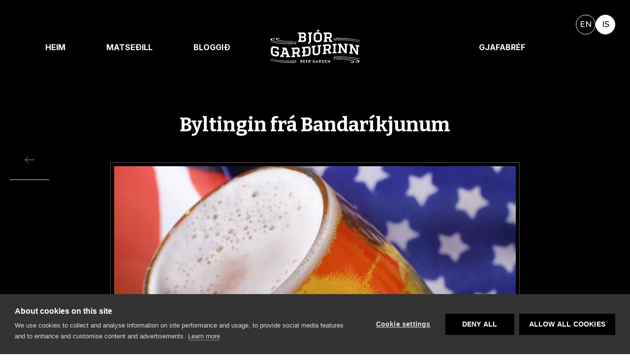

--- FILE ---
content_type: text/html; charset=utf-8
request_url: https://www.bjorgardurinn.is/is/bloggid/byltingin-fra-bandarikjunum/
body_size: 24482
content:
<!DOCTYPE html><html lang="is"><head><meta charSet="utf-8"/><title>Bjórgarðurinn</title><meta name="description" content="Bjórgarðurinn er samkomustaður allra bjórunnenda og þeirra sem þykir gott að borða góðan mat. Við bjóðum upp á ótal bjórtegundir, innlendar sem erlendar, bruggaðar úr vel völdum hráefnum."/><meta property="og:title" content="Bjórgarðurinn"/><meta property="og:description" content="Bjórgarðurinn er samkomustaður allra bjórunnenda og þeirra sem þykir gott að borða góðan mat. Við bjóðum upp á ótal bjórtegundir, innlendar sem erlendar, bruggaðar úr vel völdum hráefnum."/><meta property="og:image" content="https://islhotel-headless.azurewebsites.net/media/ra5jmozi/bjorgardurinn-fosshotel-reykjavik-7.jpg?width=1200&amp;height=630"/><meta property="og:url" content="/is/bloggid/byltingin-fra-bandarikjunum/"/><meta property="og:site_name" content=""/><meta name="viewport" content="width=device-width,initial-scale=1.0,minimal-ui"/><link rel="alternate" href="/is/bloggid/byltingin-fra-bandarikjunum/" hrefLang="is-is"/><link rel="canonical" href="https://www.bjorgardurinn.is/is/bloggid/byltingin-fra-bandarikjunum/"/><meta name="next-head-count" content="11"/><meta charSet="UTF-8"/><meta http-equiv="X-UA-Compatible" content="IE=edge,chrome=1"/><link rel="preconnect" href="https://fonts.googleapis.com"/><link rel="preconnect" href="https://fonts.gstatic.com" crossorigin="use-credentials"/><link href="https://fonts.googleapis.com/css2?family=Inter:wght@200;400;700&amp;family=Montserrat:wght@400;500&amp;family=PT+Serif:ital,wght@0,400;0,700;1,400;1,700&amp;family=Averia+Serif+Libre:wght@300;700&amp;family=Bitter:wght@700&amp;family=Work+Sans:wght@700&amp;display=swap" rel="stylesheet"/><link rel="shortcut icon" href="/fav/favicon.ico"/><meta name="msapplication-TileColor" content="#ffffff"/><meta name="theme-color" content="#ffffff"/><meta name="author" content="Íslandshotel"/><meta property="og:type" content="website"/><link rel="preload" href="/_next/static/css/12c817ed4010bad2.css" as="style"/><link rel="stylesheet" href="/_next/static/css/12c817ed4010bad2.css" data-n-g=""/><noscript data-n-css=""></noscript><script defer="" nomodule="" src="/_next/static/chunks/polyfills-c67a75d1b6f99dc8.js"></script><script src="/_next/static/chunks/webpack-39050257e558fdfc.js" defer=""></script><script src="/_next/static/chunks/framework-a87821de553db91d.js" defer=""></script><script src="/_next/static/chunks/main-79845ca9bbdbe856.js" defer=""></script><script src="/_next/static/chunks/pages/_app-b7af73c645bccac7.js" defer=""></script><script src="/_next/static/chunks/pages/%5B%5B...pid%5D%5D-d77afde446794309.js" defer=""></script><script src="/_next/static/vCtZ64ESfZPs_iyVoTp90/_buildManifest.js" defer=""></script><script src="/_next/static/vCtZ64ESfZPs_iyVoTp90/_ssgManifest.js" defer=""></script></head><body><div id="__next"><div class="Layout_layout__b8Otl" data-a11y="false"><div class="Layout_layoutContainer__385oM" data-gsap="scroll-wrapper"><div data-gsap="scroll-container"><section class="restaurant RestaurantNavigation_navigation__5ia6u RestaurantNavigation_isScrolled__XLYbI RestaurantNavigation_subpage__4gayx" data-theme="bjorgardurinn"><div class="RestaurantNavigation_languageSwitch__TH1aC RestaurantNavigation_languageScrolled__m6WPH RestaurantLanguage_language__x7hCQ"><a href="/"><button aria-label="English" class="Button_button__oJAQ2 Button_buttonIsCompact__uPbCP RestaurantLanguage_button__iDAeb "><span class="Button_buttonText__IrgPI">En</span></button></a><a href="/is/"><button aria-label="Íslenska" class="Button_button__oJAQ2 Button_buttonIsCompact__uPbCP RestaurantLanguage_button__iDAeb RestaurantLanguage_buttonActive__YsCDH"><span class="Button_buttonText__IrgPI">Is</span></button></a></div><button class="RestaurantNavigation_burger__2_Ro1" data-theme="bjorgardurinn"></button><div class="container RestaurantHero_container__RcTPH"><div class="grid grid--gap RestaurantHero_grid__aoad8"><nav class="RestaurantNavigation_headerNav__s15f2" role="navigation" data-theme="bjorgardurinn"><ul class="RestaurantNavigation_headerNavList__Yh6CG" data-level="1" data-theme="bjorgardurinn"><li><a class="RestaurantNavigation_headerNavLink__pX1x9 undefined RestaurantNavigation_isScrolled__XLYbI" title="Heim" data-theme="bjorgardurinn" href="/is/"><span class="">Heim</span></a></li><li><a class="RestaurantNavigation_headerNavLink__pX1x9 RestaurantNavigation_isScrolled__XLYbI" title="Matseðill" data-theme="bjorgardurinn" href="/is/bg-matsedill/"><span class="">Matseðill</span></a></li><li><a class="RestaurantNavigation_headerNavLink__pX1x9 undefined RestaurantNavigation_isScrolled__XLYbI" title="Bloggið" data-theme="bjorgardurinn" href="/is/bloggid/"><span class="">Bloggið</span></a></li></ul></nav><div class="RestaurantNavigation_wrapper__SLkdE" data-theme="bjorgardurinn"><a href="/"><div class="RestaurantNavigation_logo__A1D9K"><svg width="190" height="71" viewBox="0 0 190 71" fill="none" xmlns="http://www.w3.org/2000/svg"><path fill-rule="evenodd" clip-rule="evenodd" d="M188.65 36.8358C187.873 36.7725 187.124 36.693 186.376 36.5928V53.6629C185.004 53.3716 183.632 53.0998 182.26 52.8476C179.343 47.7648 176.425 42.7696 173.509 37.8561V48.4776C174.112 48.6124 174.689 48.7425 175.322 48.9175V51.7387C172.798 51.3933 170.275 51.1077 167.751 50.8785V48.0562C168.531 48.0113 169.275 47.9986 169.997 48.0159V34.0549C169.452 33.942 168.701 33.7762 167.693 33.5425V30.7224C169.701 30.9044 171.705 31.1208 173.71 31.3753C176.772 36.4374 179.832 41.5858 182.893 46.8344V35.8374C182.288 35.6659 181.656 35.4954 180.992 35.2928V32.4704C183.545 32.9172 186.097 33.4296 188.65 34.0146V36.8358Z" fill="white"></path><path fill-rule="evenodd" clip-rule="evenodd" d="M81.7651 42.6463C81.7651 40.3467 80.4984 39.2494 78.1965 39.4992C76.6696 39.6639 75.145 39.8228 73.6193 39.9783V45.8498C74.309 45.7807 74.9999 45.7105 75.6908 45.6368V47.911C74.9999 47.9836 74.309 48.0538 73.6193 48.1241V53.6226C75.145 53.4683 76.6696 53.3093 78.1965 53.1435C80.4996 52.8948 81.7363 51.5441 81.7651 49.2963V42.6463ZM78.5708 36.2059C83.5211 35.6946 85.709 37.6154 85.709 42.5703V48.5294C85.6514 53.3681 83.4336 55.8242 78.5996 56.3528C74.8675 56.7581 71.1334 57.1358 67.4013 57.4675V54.6463C68.3525 54.4183 69.0986 54.2904 69.6468 54.1534V48.511C68.8983 48.5812 68.1498 48.6503 67.4013 48.7171V46.4417C68.1498 46.3761 68.8983 46.307 69.6468 46.2367V40.1924C69.0146 40.1947 68.3202 40.1994 67.3437 40.1441V37.3217C71.0862 36.9901 74.8284 36.6112 78.5708 36.2059Z" fill="white"></path><path fill-rule="evenodd" clip-rule="evenodd" d="M54.802 24.5935C54.7433 24.5371 54.6661 24.5014 54.5832 24.5106L53.9407 24.5382C53.7806 24.5451 53.6551 24.6764 53.6551 24.8353V29.5404C48.3892 29.8905 43.1993 30.0655 38.2225 30.0655C24.5943 30.0655 11.8988 28.7436 0.489595 26.1342C0.329534 26.0997 0.169477 26.1987 0.132628 26.3576C0.0969311 26.5177 0.194807 26.6778 0.353716 26.7158C12.5748 29.6026 25.6191 31.0051 40.2342 31.0051C44.8287 31.0051 49.5327 30.8727 54.612 30.5964C54.7697 30.5872 54.8941 30.4559 54.8941 30.2981V24.8088C54.8941 24.7271 54.8607 24.6499 54.802 24.5935Z" fill="white"></path><path fill-rule="evenodd" clip-rule="evenodd" d="M189.621 62.0253C177.408 59.143 164.37 57.7405 149.767 57.7405C145.17 57.7405 140.466 57.8741 135.387 58.1504C135.229 58.1596 135.106 58.2898 135.106 58.4487V63.9382C135.106 64.0188 135.139 64.0971 135.198 64.1535C135.253 64.2065 135.328 64.2353 135.403 64.2353H135.415L136.06 64.2088C136.219 64.2019 136.343 64.0695 136.343 63.9105V59.2041C141.609 58.8563 146.801 58.6801 151.776 58.6801C165.405 58.6801 178.1 60.0021 189.509 62.6105C189.532 62.6162 189.554 62.6185 189.576 62.6185H189.583C189.747 62.6185 189.881 62.485 189.881 62.3215C189.881 62.1683 189.767 62.0437 189.621 62.0253Z" fill="white"></path><path fill-rule="evenodd" clip-rule="evenodd" d="M107.903 35.616C107.272 35.8014 106.609 35.9085 106.003 36.0616V46.051C106.002 51.1154 103.729 53.7627 98.8639 54.3408C98.3273 54.4041 97.7896 54.4686 97.2518 54.5331C92.3014 55.1261 89.9708 53.0097 89.9696 47.9441V37.9847C89.22 37.9881 88.5026 38.0135 87.7529 37.9858V35.1646C90.6029 34.8307 93.453 34.4898 96.303 34.1501V36.9713C95.4957 37.1821 94.7196 37.3617 93.9423 37.5126V47.9902C93.9423 50.2357 95.1791 51.5277 97.4821 51.2524C97.9162 51.2006 98.3469 51.15 98.7787 51.0981C101.054 50.831 102.317 49.2396 102.318 46.9953V36.4601C101.686 36.4773 101.024 36.4946 100.332 36.4923V33.6711C102.856 33.374 105.379 33.0792 107.903 32.7948V35.616Z" fill="white"></path><path fill-rule="evenodd" clip-rule="evenodd" d="M104.433 1.98636L100.028 5.12309L98.3873 4.08788L101.525 0L104.462 1.43824L104.433 1.98636ZM101.871 23.2583C104.433 23.2583 105.699 22.108 105.728 19.3443V13.4716C105.728 10.6792 104.462 9.49885 101.871 9.49885H99.8267C97.2357 9.49885 95.999 10.9095 95.999 13.4716V19.3443C95.999 22.108 97.2357 23.2583 99.8267 23.2583H101.871ZM99.5964 26.8004C94.6172 26.8004 92.0839 23.9204 92.0551 19.114V13.817C92.0551 8.89546 94.5596 5.98788 99.5964 5.98788H102.274C107.196 5.98788 109.671 8.92425 109.671 13.817V19.0852C109.671 23.9204 107.139 26.8004 102.274 26.8004H99.5964Z" fill="white"></path><path fill-rule="evenodd" clip-rule="evenodd" d="M83.8873 67.449C84.3214 67.449 84.6968 67.0724 84.6968 66.6141C84.6968 66.18 84.3214 65.8196 83.8873 65.8196H82.5527V67.449H83.8873ZM81.4794 64.9928C81.4794 64.911 81.5451 64.8362 81.6361 64.8362H83.9771C84.9593 64.8362 85.762 65.6227 85.762 66.598C85.762 67.3499 85.2633 67.9649 84.5505 68.2516L85.6721 70.3301C85.7297 70.4372 85.6721 70.5684 85.5328 70.5684H84.6738C84.6001 70.5684 84.5586 70.5281 84.5425 70.4947L83.4531 68.3241H82.5446V70.413C82.5446 70.4947 82.4709 70.5684 82.3891 70.5684H81.6361C81.5451 70.5684 81.4794 70.4947 81.4794 70.413V64.9928Z" fill="white"></path><path fill-rule="evenodd" clip-rule="evenodd" d="M105.677 67.449C106.112 67.449 106.487 67.0724 106.487 66.6141C106.487 66.18 106.112 65.8196 105.677 65.8196H104.343V67.449H105.677ZM103.27 64.9928C103.27 64.911 103.335 64.8362 103.426 64.8362H105.768C106.749 64.8362 107.552 65.6227 107.552 66.598C107.552 67.3499 107.053 67.9649 106.341 68.2516L107.462 70.3301C107.52 70.4372 107.462 70.5684 107.323 70.5684H106.464C106.39 70.5684 106.349 70.5281 106.333 70.4947L105.243 68.3241H104.335V70.413C104.335 70.4947 104.261 70.5684 104.179 70.5684H103.426C103.335 70.5684 103.27 70.4947 103.27 70.413V64.9928Z" fill="white"></path><path fill-rule="evenodd" clip-rule="evenodd" d="M31.1877 41.7751C30.3724 44.2532 29.556 46.7278 28.7419 49.1978C30.4104 49.2899 32.0801 49.3601 33.7498 49.4108C32.9242 46.8717 32.0997 44.328 31.2741 41.7786C31.2453 41.7774 31.2165 41.7763 31.1877 41.7751ZM39.9968 55.7246C40.8892 55.7568 41.7241 55.8674 42.5578 55.9733V58.7945C39.573 58.8233 36.5895 58.7968 33.6047 58.7035C33.6059 57.7639 33.6059 56.8231 33.6047 55.8823C34.268 55.7879 34.9025 55.7487 35.5635 55.7038C35.2468 54.7377 34.9313 53.7704 34.6135 52.8032C32.3968 52.7444 30.179 52.6523 27.9635 52.5199C27.7044 53.4538 27.4453 54.3888 27.1862 55.3215C27.8472 55.4493 28.0498 55.5196 28.7419 55.6739V58.4951C26.0635 58.3466 23.3873 58.1416 20.7101 57.871V55.0498C21.5173 55.0164 22.3245 54.9772 23.1559 55.0198C24.7012 50.4794 26.2465 45.9206 27.7919 41.341C27.2714 41.2512 26.6415 41.1556 25.6604 40.9702V38.1478C28.5208 38.3551 31.38 38.4933 34.2392 38.5727C36.1576 44.3165 38.0772 50.0326 39.9968 55.7246Z" fill="white"></path><path fill-rule="evenodd" clip-rule="evenodd" d="M54.5796 66.0166C49.1848 66.3102 44.3461 66.4519 39.7873 66.4519C26.1453 66.4519 13.6559 65.1322 0.486026 62.2972C0.327116 62.2615 0.167053 62.3652 0.131356 62.5252C0.097962 62.6864 0.198147 62.8442 0.358207 62.8799C14.9168 66.0845 27.3981 67.4525 42.0937 67.4525C45.7337 67.4525 49.5176 67.3696 53.655 67.2027V70.3878C53.655 70.4695 53.6884 70.5467 53.7459 70.6019C53.8012 70.6561 53.876 70.686 53.9532 70.686H53.9636L54.6061 70.663C54.7662 70.6572 54.894 70.5248 54.894 70.3647V66.3148C54.894 66.2319 54.8606 66.1536 54.8007 66.0984C54.7408 66.0419 54.6614 66.0155 54.5796 66.0166Z" fill="white"></path><path fill-rule="evenodd" clip-rule="evenodd" d="M92.9083 64.7557C93.6452 64.7557 94.35 65.0425 94.9061 65.518C94.9718 65.5825 94.9798 65.6804 94.9142 65.7472L94.4064 66.278C94.3407 66.3437 94.2671 66.3437 94.1934 66.278C93.8421 65.9683 93.408 65.8036 92.9578 65.8036C91.9341 65.8036 91.1234 66.6811 91.1234 67.7036C91.1234 68.7192 91.9341 69.5783 92.9658 69.5783C93.4241 69.5783 93.7754 69.4401 93.94 69.3733V68.6778H93.2848C93.195 68.6778 93.1293 68.6122 93.1293 68.5304V67.8832C93.1293 67.7934 93.195 67.7278 93.2848 67.7278H94.8566C94.9384 67.7278 95.004 67.8015 95.004 67.8832V69.979C95.004 70.0446 94.9718 70.0861 94.9384 70.1103C94.9384 70.1103 94.0955 70.6423 92.9083 70.6423C91.2789 70.6423 89.9696 69.3491 89.9696 67.7117C89.9696 66.0731 91.2789 64.7557 92.9083 64.7557Z" fill="white"></path><path fill-rule="evenodd" clip-rule="evenodd" d="M176.562 62.6968C165.485 61.1811 154.838 60.8633 147.855 60.8633C142.274 60.8633 138.694 61.0659 138.658 61.0683C138.494 61.0775 138.37 61.218 138.379 61.3826C138.386 61.5461 138.527 61.6809 138.69 61.6636C138.722 61.6624 141.916 61.5012 146.867 61.5012C155.566 61.5012 168.458 61.9757 180.489 64.2364C181.954 64.5116 186.723 65.5561 186.549 67.4169C186.46 68.3899 184.84 69.3446 183.279 69.3446C183.231 69.3446 183.184 69.3434 183.136 69.3411C183.407 68.869 183.308 68.4602 183.237 68.2782C183.063 67.8338 182.617 67.524 182.152 67.524C181.923 67.524 181.702 67.5989 181.512 67.7393C181.076 68.0652 180.898 68.5443 181.044 68.9887C181.148 69.2962 181.574 70.0124 183.314 70.0124L183.405 70.0113C187.014 69.9606 189.401 69.0359 189.485 67.6553C189.607 65.6447 184.898 63.8368 176.562 62.6968Z" fill="white"></path><path fill-rule="evenodd" clip-rule="evenodd" d="M135.42 22.73C140.815 22.4363 145.653 22.2947 150.211 22.2947C163.854 22.2947 176.344 23.6143 189.514 26.4494C189.534 26.454 189.556 26.4563 189.577 26.4563C189.714 26.4563 189.837 26.3607 189.868 26.2214C189.902 26.0601 189.801 25.9024 189.641 25.8667C175.083 22.662 162.601 21.294 147.906 21.294C144.266 21.294 140.482 21.3769 136.345 21.5439V18.3588C136.345 18.2771 136.311 18.1999 136.252 18.1446C136.196 18.0882 136.119 18.0537 136.036 18.0606L135.393 18.0836C135.233 18.0894 135.106 18.2218 135.106 18.3818V22.4317C135.106 22.5146 135.139 22.5929 135.199 22.6482C135.259 22.7046 135.338 22.7346 135.42 22.73Z" fill="white"></path><path fill-rule="evenodd" clip-rule="evenodd" d="M140.663 32.9405C139.886 33.0844 139.168 33.1973 138.417 33.2894V47.2791C139.168 47.3056 139.884 47.3609 140.663 47.4484V50.2696C137.87 50.371 135.078 50.5149 132.287 50.6945V47.8733C133.035 47.7098 133.723 47.6096 134.473 47.4818V33.4921C133.725 33.4771 132.948 33.4391 132.229 33.3688V30.5476C135.041 30.3668 137.851 30.2217 140.663 30.1193V32.9405Z" fill="white"></path><path fill-rule="evenodd" clip-rule="evenodd" d="M13.437 26.0498C24.5146 27.5652 35.1615 27.883 42.1443 27.883C47.7257 27.883 51.3058 27.6804 51.3415 27.6781C51.505 27.6689 51.6294 27.5284 51.6201 27.3637C51.6132 27.2013 51.4762 27.0701 51.3081 27.0827C51.277 27.0839 48.0861 27.2451 43.1323 27.2451H43.1312C34.4338 27.2451 21.5414 26.7707 9.51038 24.5103C8.0445 24.235 3.27608 23.1906 3.44996 21.3298C3.53977 20.3567 5.15996 19.4021 6.72026 19.4021C6.76862 19.4021 6.81584 19.4033 6.86305 19.4056C6.59244 19.8777 6.69147 20.2865 6.76286 20.4684C6.93674 20.9129 7.38238 21.2227 7.84759 21.2227C8.07675 21.2227 8.29784 21.1478 8.48784 21.0073C8.92311 20.6815 9.1016 20.2024 8.95535 19.758C8.85172 19.4505 8.42566 18.7343 6.68572 18.7343L6.59474 18.7354C2.98589 18.7861 0.598805 19.7107 0.514744 21.0914C0.392683 23.102 5.10123 24.9098 13.437 26.0498Z" fill="white"></path><path fill-rule="evenodd" clip-rule="evenodd" d="M66.3938 69.6025C66.8026 69.6025 67.1307 69.2824 67.1307 68.8575C67.1307 68.4475 66.722 68.1447 66.2947 68.1447H65.4023V69.6025H66.3938ZM66.2786 67.2442C66.6966 67.2442 66.9833 66.9172 66.9833 66.5072C66.9833 66.0973 66.6966 65.8117 66.2786 65.8117H65.4023V67.2442H66.2786ZM64.3475 64.993C64.3475 64.9101 64.4132 64.8375 64.5018 64.8375H66.3776C67.3518 64.8375 68.1061 65.4927 68.1061 66.3518C68.1061 66.9816 67.589 67.4733 67.2033 67.653C67.6386 67.7935 68.2684 68.2356 68.2684 68.9887C68.2684 69.9065 67.482 70.5686 66.4847 70.5686H64.5018C64.4132 70.5686 64.3475 70.4949 64.3475 70.412V64.993Z" fill="white"></path><path fill-rule="evenodd" clip-rule="evenodd" d="M72.1341 19.9488C72.1341 18.2227 71.0401 17.7321 68.9962 17.7321H65.1962V23.2018H68.9962C71.0966 23.2018 72.1341 22.2806 72.1341 20.4094V19.9488ZM68.9962 14.7106C71.0689 14.7106 71.9326 14.1912 71.9326 12.4651V12.0609C71.9326 10.306 71.4144 9.55638 69.2564 9.55638H65.1962V14.7106H68.9962ZM75.7899 12.1484C75.7899 14.22 74.9263 15.5155 73.3141 16.12C75.099 16.5818 76.163 17.9924 76.163 20.5234V20.9564C76.163 25.1583 74.2354 26.4261 69.572 26.4549H58.978V23.6337C59.9568 23.4897 60.6776 23.4321 61.2246 23.3746V9.3848C60.6776 9.32607 59.8992 9.26965 58.9216 9.12456V6.30334H69.1401C73.8899 6.30334 75.7899 7.97304 75.7899 11.8594V12.1484Z" fill="white"></path><path fill-rule="evenodd" clip-rule="evenodd" d="M88.7432 9.12517C87.9947 9.24147 87.275 9.32668 86.5553 9.38426V23.1737C86.5553 26.1664 85.9795 27.3468 83.7053 29.3619C82.4674 30.3695 82.2095 30.4558 81.4023 30.974L79.7038 29.3331C80.0792 28.9301 80.3095 28.671 80.8553 27.9801C82.2095 26.4255 82.5837 25.4755 82.5837 23.1437V9.38426C81.8341 9.32668 81.0856 9.24147 80.3095 9.12517V6.30396H88.7432V9.12517Z" fill="white"></path><path fill-rule="evenodd" clip-rule="evenodd" d="M70.2162 64.993C70.2162 64.9112 70.2818 64.8375 70.3716 64.8375H73.7044C73.7943 64.8375 73.8599 64.9112 73.8599 64.993V65.6643C73.8599 65.7472 73.7943 65.8198 73.7044 65.8198H71.2802V67.1636H73.3037C73.3855 67.1636 73.4592 67.2361 73.4592 67.319V67.9984C73.4592 68.0883 73.3855 68.1539 73.3037 68.1539H71.2802V69.5864H73.7044C73.7943 69.5864 73.8599 69.6601 73.8599 69.7418V70.4132C73.8599 70.4949 73.7943 70.5698 73.7044 70.5698H70.3716C70.2818 70.5698 70.2162 70.4949 70.2162 70.4132V64.993Z" fill="white"></path><path fill-rule="evenodd" clip-rule="evenodd" d="M22.4084 24.0552C30.5715 25.2655 38.4904 25.52 43.6964 25.52C48.3083 25.52 51.3137 25.3207 51.3437 25.3196C51.5083 25.3092 51.6327 25.1664 51.6212 25.0029C51.6108 24.8394 51.4656 24.7173 51.3057 24.7254C51.2769 24.7266 48.4015 24.905 44.0568 24.905C37.5151 24.905 27.8608 24.5101 19.0114 22.625C14.5758 21.6808 14.3466 20.5097 14.3823 20.1735C14.4606 19.4353 15.8229 18.7099 17.131 18.7099C17.1747 18.7099 17.2173 18.711 17.2588 18.7122C17.1137 19.0127 17.0953 19.3317 17.215 19.6219C17.3716 20.0042 17.7413 20.2621 18.1351 20.2621C18.3389 20.2621 18.5335 20.1919 18.6982 20.0595C19.0782 19.7566 19.229 19.3225 19.0909 18.9298C18.9769 18.6051 18.5727 18.0604 17.1218 18.0604C14.1543 18.0719 12.1841 18.8147 12.1012 19.9547C11.9849 21.5726 15.7423 23.0661 22.4084 24.0552Z" fill="white"></path><path fill-rule="evenodd" clip-rule="evenodd" d="M111.531 69.5703C112.595 69.5703 113.373 68.7688 113.373 67.6944C113.373 66.6316 112.595 65.8278 111.531 65.8278H110.597V69.5703H111.531ZM109.541 64.993C109.541 64.9112 109.606 64.8375 109.688 64.8375H111.63C113.209 64.8375 114.503 66.1226 114.503 67.6944C114.503 69.2835 113.209 70.5698 111.63 70.5698H109.688C109.606 70.5698 109.541 70.4949 109.541 70.4132V64.993Z" fill="white"></path><path fill-rule="evenodd" clip-rule="evenodd" d="M121.664 41.0188C123.708 40.8334 124.772 39.7683 124.772 38.155V37.1486C124.772 35.3637 123.737 34.4414 121.664 34.6279C120.234 34.758 118.804 34.8951 117.375 35.0379V41.4276C118.804 41.286 120.234 41.149 121.664 41.0188ZM121.693 31.3737C126.269 30.9615 128.515 32.5379 128.514 36.5913V38.0894C128.514 40.7966 127.192 42.3016 125.29 43.5245C125.951 44.5068 126.991 46.2064 127.738 47.9348C128.257 47.9821 128.974 47.9867 129.867 48.0362V50.8574C127.738 51.0082 125.608 51.1787 123.478 51.364V48.3125C122.814 46.4413 122.298 45.3082 121.75 44.4941C120.291 44.6265 118.832 44.767 117.375 44.911V48.9701C117.95 48.9413 118.527 48.9447 119.131 48.9413V51.7636C116.473 52.0193 113.814 52.2945 111.156 52.5847V49.7634C111.934 49.5642 112.651 49.3984 113.402 49.2625V35.2728C112.856 35.2728 112.076 35.297 111.099 35.2613V32.44C114.63 32.0554 118.161 31.695 121.693 31.3737Z" fill="white"></path><path fill-rule="evenodd" clip-rule="evenodd" d="M55.628 47.8328C57.6719 47.7142 58.7347 46.6605 58.7359 45.0484V44.042C58.7382 42.2537 57.6984 41.321 55.628 41.4419C54.1978 41.5248 52.7676 41.5973 51.3386 41.6595V48.0493C52.7676 47.9871 54.1978 47.9157 55.628 47.8328ZM55.6567 38.1877C60.2317 37.9182 62.4783 39.4474 62.4783 43.5123V45.0093C62.4783 47.7142 61.1564 49.2319 59.2552 50.426C59.9162 51.4174 60.9549 53.1263 61.7022 54.8559C62.2181 54.9031 62.9378 54.9054 63.8314 54.9491V57.7703C61.7022 57.9419 59.5719 58.0962 57.4416 58.231V55.1794C56.7772 53.291 56.2601 52.1429 55.7143 51.3115C54.2553 51.3956 52.7964 51.4693 51.3386 51.5337V55.5917C51.9132 55.5951 52.4901 55.6285 53.0946 55.655V58.4762C50.4369 58.6063 47.7792 58.7019 45.1215 58.7549V55.9348C45.8977 55.8036 46.6185 55.6999 47.3658 55.6205V41.6307C46.82 41.5881 46.0416 41.5536 45.0639 41.428V38.6057C48.5945 38.5354 52.125 38.3915 55.6567 38.1877Z" fill="white"></path><path fill-rule="evenodd" clip-rule="evenodd" d="M123.72 15.9474C125.763 15.9474 126.827 14.9686 126.827 13.3564V12.35C126.827 10.5652 125.792 9.55645 123.72 9.55645H119.43V15.9474H123.72ZM123.748 6.30457C128.326 6.30457 130.57 8.03184 130.57 12.0909V13.5868C130.57 16.294 129.247 17.7034 127.347 18.7686C128.008 19.8049 129.045 21.5886 129.794 23.3746C130.311 23.4598 131.032 23.5186 131.923 23.6326V26.4538H125.533V23.4034C124.871 21.4746 124.353 20.2943 123.806 19.4307H119.43V23.4898C120.006 23.5186 120.582 23.5762 121.186 23.6326V26.4538H113.213V23.6326C113.989 23.5186 114.709 23.4311 115.457 23.3746V9.38487C114.91 9.32729 114.134 9.26857 113.154 9.12578V6.30457H123.748Z" fill="white"></path><path fill-rule="evenodd" clip-rule="evenodd" d="M116.402 64.993C116.402 64.9112 116.467 64.8375 116.557 64.8375H119.89C119.979 64.8375 120.045 64.9112 120.045 64.993V65.6643C120.045 65.7472 119.979 65.8198 119.89 65.8198H117.466V67.1636H119.489C119.571 67.1636 119.644 67.2361 119.644 67.319V67.9984C119.644 68.0883 119.571 68.1539 119.489 68.1539H117.466V69.5864H119.89C119.979 69.5864 120.045 69.6601 120.045 69.7418V70.4132C120.045 70.4949 119.979 70.5698 119.89 70.5698H116.557C116.467 70.5698 116.402 70.4949 116.402 70.4132V64.993Z" fill="white"></path><path fill-rule="evenodd" clip-rule="evenodd" d="M75.8476 64.993C75.8476 64.9112 75.9132 64.8375 76.003 64.8375H79.3355C79.4253 64.8375 79.491 64.9112 79.491 64.993V65.6643C79.491 65.7472 79.4253 65.8198 79.3355 65.8198H76.9116V67.1636H78.9348C79.0165 67.1636 79.0902 67.2361 79.0902 67.319V67.9984C79.0902 68.0883 79.0165 68.1539 78.9348 68.1539H76.9116V69.5864H79.3355C79.4253 69.5864 79.491 69.6601 79.491 69.7418V70.4132C79.491 70.4949 79.4253 70.5698 79.3355 70.5698H76.003C75.9132 70.5698 75.8476 70.4949 75.8476 70.4132V64.993Z" fill="white"></path><path fill-rule="evenodd" clip-rule="evenodd" d="M18.4647 52.0752C18.467 56.5465 14.2893 57.4908 11.4704 57.0244C10.5871 56.8851 9.70393 56.7377 8.82072 56.5822C3.81278 55.6829 1.42339 52.7373 1.42223 47.8307V42.2459C1.42223 37.2817 4.24575 34.9614 9.05103 35.81C9.47248 35.8837 10.8128 36.1002 11.2343 36.1705C12.3881 36.3708 17.9626 37.6744 17.9626 37.6744C17.9626 37.6744 17.8889 41.5665 17.8889 43.4768C16.7938 43.3479 15.701 43.2085 14.6071 43.0565C14.4447 42.0662 14.1188 40.3666 14.1188 40.3666C14.1188 40.3666 12.0991 39.6665 9.45405 39.3913C6.95526 39.131 5.39496 40.362 5.39611 42.984V48.9707C5.39611 51.2415 6.80442 52.7178 9.22375 53.1404C10.0206 53.2785 10.8163 53.4098 11.6131 53.5365C13.4855 53.8301 14.8374 53.001 14.8374 51.3037V50.0382C13.3704 49.7503 11.6431 49.383 9.39763 48.7945V45.887C12.4192 46.4097 15.4419 46.837 18.4647 47.1813V52.0752Z" fill="white"></path><path fill-rule="evenodd" clip-rule="evenodd" d="M167.591 64.6912C159.428 63.4809 151.509 63.2264 146.303 63.2264C141.691 63.2264 138.686 63.4257 138.655 63.4268C138.491 63.4372 138.367 63.58 138.377 63.7435C138.389 63.907 138.534 64.044 138.694 64.021C138.723 64.0198 141.596 63.8414 145.943 63.8414C152.484 63.8414 162.137 64.2363 170.988 66.1213C175.424 67.0656 175.653 68.2367 175.617 68.5729C175.539 69.311 174.178 70.0365 172.868 70.0365C172.825 70.0365 172.782 70.0353 172.741 70.0342C172.885 69.7336 172.904 69.4147 172.784 69.1256C172.628 68.7422 172.258 68.4843 171.864 68.4843C171.661 68.4843 171.466 68.5545 171.301 68.6869C170.92 68.9898 170.77 69.4239 170.909 69.8177C171.023 70.1413 171.427 70.686 172.857 70.686H172.878C175.845 70.6744 177.815 69.9317 177.898 68.7917C178.015 67.1738 174.257 65.6803 167.591 64.6912Z" fill="white"></path><path fill-rule="evenodd" clip-rule="evenodd" d="M51.3049 69.3826C51.2726 69.3849 48.0033 69.5473 43.1061 69.5473C37.4959 69.5473 32.117 69.3435 27.1173 68.9393C11.9426 67.7141 1.0366 65.1888 0.423875 65.046C0.419384 65.0448 0.415815 65.0437 0.412476 65.0425L0.3663 65.0322C0.206354 64.9942 0.0462927 65.0932 0.00817757 65.2521C-0.0298224 65.4122 0.0681728 65.5734 0.228233 65.6114L0.274176 65.6229H0.278784C0.908779 65.7726 14.3665 68.9162 28.43 69.9042C38.2421 70.5928 47.9908 70.647 50.7452 70.647L51.3221 70.6458C51.4856 70.6447 51.6181 70.5111 51.6181 70.3476V69.6808C51.6181 69.5991 51.5847 69.5196 51.5248 69.4644C51.4661 69.4079 51.3866 69.3803 51.3049 69.3826Z" fill="white"></path><path fill-rule="evenodd" clip-rule="evenodd" d="M99.8162 68.6122L98.9975 66.8112H98.9733L98.1707 68.6122H99.8162ZM96.2788 70.3556L98.8248 64.8456C98.8501 64.7972 98.8904 64.7557 98.9653 64.7557H99.0459C99.1288 64.7557 99.161 64.7972 99.1864 64.8456L101.708 70.3556C101.757 70.4626 101.691 70.5686 101.568 70.5686H100.856C100.733 70.5686 100.675 70.5202 100.618 70.4051L100.217 69.5207H97.77L97.3681 70.4051C97.3359 70.488 97.261 70.5686 97.1309 70.5686H96.4181C96.2949 70.5686 96.2304 70.4626 96.2788 70.3556Z" fill="white"></path><path fill-rule="evenodd" clip-rule="evenodd" d="M122.032 64.9031C122.032 64.8214 122.106 64.7557 122.188 64.7557H122.392L125.799 68.3749H125.807V64.993C125.807 64.9112 125.873 64.8375 125.963 64.8375H126.716C126.797 64.8375 126.871 64.9112 126.871 64.993V70.5041C126.871 70.5847 126.797 70.6503 126.716 70.6503H126.519L123.096 66.893H123.088V70.4131C123.088 70.496 123.024 70.5686 122.933 70.5686H122.188C122.106 70.5686 122.032 70.496 122.032 70.4131V64.9031Z" fill="white"></path><path fill-rule="evenodd" clip-rule="evenodd" d="M164.556 33.2866C163.776 33.3453 163.03 33.3822 162.281 33.3949V50.4638C160.91 50.3809 159.537 50.3129 158.165 50.2588C155.248 45.5952 152.33 40.9972 149.413 36.4533V47.076C150.018 47.1324 150.593 47.19 151.228 47.2821V50.1033C148.704 50.0872 146.18 50.1137 143.657 50.177V47.3558C144.432 47.2211 145.182 47.1198 145.902 47.0507V33.0886C145.356 33.0402 144.606 32.9665 143.599 32.849V30.0278C145.605 29.9772 147.61 29.9507 149.615 29.9484C152.677 34.6189 155.737 39.3505 158.798 44.1535V33.1576C158.195 33.0724 157.558 32.9918 156.898 32.8836V30.0624C159.451 30.1464 162.003 30.2789 164.556 30.4654V33.2866Z" fill="white"></path><path fill-rule="evenodd" clip-rule="evenodd" d="M189.772 23.1349L189.727 23.1245H189.724C189.107 22.9783 175.648 19.83 161.57 18.8432C151.758 18.1546 142.008 18.1005 139.253 18.1005L138.678 18.1016C138.514 18.1028 138.382 18.2352 138.382 18.3999V19.0666C138.382 19.1472 138.415 19.2266 138.475 19.2831C138.534 19.3395 138.613 19.3671 138.695 19.3637C138.727 19.3614 141.995 19.199 146.894 19.199C152.503 19.199 157.883 19.4028 162.881 19.807C178.183 21.0414 189.132 23.5955 189.591 23.7049L189.633 23.7153C189.656 23.7199 189.679 23.7222 189.701 23.7222C189.837 23.7222 189.959 23.6312 189.991 23.4942C190.031 23.3341 189.93 23.174 189.772 23.1349Z" fill="white"></path></svg></div></a></div><nav class="RestaurantNavigation_headerNav__s15f2" role="navigation" data-theme="bjorgardurinn"><ul class="RestaurantNavigation_headerNavList__Yh6CG" data-level="1" data-theme="bjorgardurinn"><li><a class="RestaurantNavigation_headerNavLink__pX1x9 RestaurantNavigation_isScrolled__XLYbI" title="Gjafabréf" data-theme="bjorgardurinn" href="/is/gjafabref-beergarden/"><span class="">Gjafabréf</span></a></li></ul></nav></div></div></section><div class="RestaurantNavigation_mobileMenu__vwtri"><ul class="RestaurantNavigation_headerNavListMobile__Qy4Wx" data-level="1" data-theme="bjorgardurinn"><li><a class="RestaurantNavigation_headerNavLink__pX1x9 RestaurantNavigation_headerNavLinkMobile__5iyde undefined RestaurantNavigation_isScrolled__XLYbI" title="Heim" data-theme="bjorgardurinn" href="/is/"><span class="">Heim</span></a></li><li><a class="RestaurantNavigation_headerNavLink__pX1x9 RestaurantNavigation_headerNavLinkMobile__5iyde RestaurantNavigation_isScrolled__XLYbI" title="Matseðill" data-theme="bjorgardurinn" href="/is/bg-matsedill/"><span class="">Matseðill</span></a></li><li><a class="RestaurantNavigation_headerNavLink__pX1x9 RestaurantNavigation_headerNavLinkMobile__5iyde undefined RestaurantNavigation_isScrolled__XLYbI" title="Bloggið" data-theme="bjorgardurinn" href="/is/bloggid/"><span class="">Bloggið</span></a></li><li><a class="RestaurantNavigation_headerNavLink__pX1x9 RestaurantNavigation_headerNavLinkMobile__5iyde RestaurantNavigation_isScrolled__XLYbI" title="Gjafabréf" data-theme="bjorgardurinn" href="/is/gjafabref-beergarden/"><span class="">Gjafabréf</span></a></li><li><div class="RestaurantNavigation_languageSwitchMobile__H3QfX RestaurantNavigation_languageScrolled__m6WPH RestaurantLanguage_language__x7hCQ"><a href="/"><button aria-label="English" class="Button_button__oJAQ2 Button_buttonIsCompact__uPbCP RestaurantLanguage_button__iDAeb "><span class="Button_buttonText__IrgPI">En</span></button></a><a href="/is/"><button aria-label="Íslenska" class="Button_button__oJAQ2 Button_buttonIsCompact__uPbCP RestaurantLanguage_button__iDAeb RestaurantLanguage_buttonActive__YsCDH"><span class="Button_buttonText__IrgPI">Is</span></button></a></div></li></ul></div><main class="Layout_content__Ni2t0 Layout_contentNomargin__Ie5pC" id="content"><div class="restaurant restaurantSubpage" data-theme="bjorgardurinn"><div class="restaurantBack" data-theme="bjorgardurinn"><div class="container"><button class="BackButton_back__4YSZ2"><svg width="24" height="24" viewBox="0 0 24 24" fill="none" xmlns="http://www.w3.org/2000/svg"><g><g><path d="M21 12L3 12" stroke="#B0B0B0" stroke-linecap="round"></path><path d="M9 6L3 12L9 18" stroke="#B0B0B0" stroke-linecap="round"></path></g></g></svg></button></div></div><section class="RestaurantBlogPostBlock_section__VnZ3T RestaurantMenu_section__Tfwqx undefined" data-theme="bjorgardurinn"><div class="container"><div class="grid grid--gap"><div class="RestaurantBlogPostBlock_text__4gmhk" data-theme="bjorgardurinn"><h2 class="RestaurantBlogPostBlock_heading__R4KRl" data-theme="bjorgardurinn"><span>Byltingin frá Bandaríkjunum</span></h2><picture class="RestaurantBlogPostBlock_image__FRuYQ" data-theme="bjorgardurinn"><source media="(min-width: 600px)" srcSet="https://islhotel-headless.azurewebsites.net/media/ivldab5d/bjor-byltingin-fra-bandarikjunum.jpg?width=1712&amp;format=webp 2x, https://islhotel-headless.azurewebsites.net/media/ivldab5d/bjor-byltingin-fra-bandarikjunum.jpg?width=856&amp;format=webp 1x"/><img src="https://islhotel-headless.azurewebsites.net/media/ivldab5d/bjor-byltingin-fra-bandarikjunum.jpg?width=580&amp;format=webp" alt="Byltingin frá Bandaríkjunum" loading="lazy" srcSet="https://islhotel-headless.azurewebsites.net/media/ivldab5d/bjor-byltingin-fra-bandarikjunum.jpg?width=1200&amp;format=webp 2x, https://islhotel-headless.azurewebsites.net/media/ivldab5d/bjor-byltingin-fra-bandarikjunum.jpg?width=600&amp;format=webp 1x"/></picture><div class="RestaurantBlogPostBlock_richtext__sldI_" data-theme="bjorgardurinn"><p>Það tíðkaðist lengi hjá evrópskum bjóráhugamönnum að tala óvirðulega um bandarískan bjór. Flestir tengdu Bandaríkin við létta og nánast vatnskennda lagerbjóra sem oftar en ekki voru bruggaðir með maís eða hrísgrjónum til blands við byggið. Og vissulega eru slíkir bjórar enn þeir sem mest eru drukknir í landi hinna frjálsu.</p>
<p>Bjórlandslagið í Bandaríkjunum var einsleitt og örfá risabrugghús drottnuðu yfir markaðnum. Þessi einhæfni var að mörgu leyti afleiðing áfengisbannsins sem sett var þar á þriðja áratug tuttugustu aldar. Bannið varð til þess að nær öll minni brugghús lögðu upp laupana og með þeim tapaðist mikil hefð sem í mörgum tilvikum hafði borist vestur um haf með innflytjendum frá Evrópu. Þegar bannið var afnumið gleyptu fáein stórfyrirtæki markaðinn og aðrir komust ekki að.</p>
<p>Auðvitað voru til þeir Bandaríkjamenn sem kusu að drekka vandaðri og flóknari bjóra, en sá hópur átti aðeins tvo kosti: að treysta á rándýran innfluttan bjór frá Evrópu eða stunda heimabrugg. Fyrir vikið varð til býsna öflugt samfélag heimabruggara í landinu.</p>
<p>Ýmsir samverkandi þættir urðu til þess að heimabruggararnir fóru í stórum stíl að taka áhugamálið sitt skrefinu lengra á níunda og tíunda áratugnum og stofna smábrugghús. Skattareglur ýttu undir slíkan smáiðnað, tækjabúnaður varð ódýrari og einfaldari í meðförum og síðast en ekki síst gaf tilkoma internetsins einyrkjum sem brugguðu bjór hver í sínu horni færi á samskiptum sín á milli og til að selja framleiðslu sína.</p>
<p>Munurinn á bandarískum bjórbruggurum og starfssystkinum þeirra í frægustu evrópsku bjórlöndunum var sá að síðarnefndi hópurinn lagði áherslu á að brugga í samræmi við hefðir og viðurkennda bjórstíla síns lands. Bandaríkjamennirnir voru hins vegar lausir undan oki sögunnar og hikuðu ekki við að velja og hafna úr bjórhefðum Evrópubúa og blönduðu jafnvel saman aðferðum og hráefnum sem íbúum gamla heimsins þótti fráleitt. Afleiðingin varð smábrugghúsa- eða handverksbrugghúsabyltingin sem breiddist loks frá Bandaríkjunum og dreifðist um veröldina.</p></div></div></div></div></section><footer class="RestaurantFooter_footer___KrHm" data-theme="bjorgardurinn"><div class="container undefined"><div class="grid grid--gap undefined"><div class="RestaurantFooter_wrapper__T26rd"><div class="RestaurantFooter_logo__n316u" data-theme="bjorgardurinn"><svg width="190" height="71" viewBox="0 0 190 71" fill="none" xmlns="http://www.w3.org/2000/svg" class="RestaurantFooter_svg__gWl2_" data-theme="bjorgardurinn"><path fill-rule="evenodd" clip-rule="evenodd" d="M188.65 36.8358C187.873 36.7725 187.124 36.693 186.376 36.5928V53.6629C185.004 53.3716 183.632 53.0998 182.26 52.8476C179.343 47.7648 176.425 42.7696 173.509 37.8561V48.4776C174.112 48.6124 174.689 48.7425 175.322 48.9175V51.7387C172.798 51.3933 170.275 51.1077 167.751 50.8785V48.0562C168.531 48.0113 169.275 47.9986 169.997 48.0159V34.0549C169.452 33.942 168.701 33.7762 167.693 33.5425V30.7224C169.701 30.9044 171.705 31.1208 173.71 31.3753C176.772 36.4374 179.832 41.5858 182.893 46.8344V35.8374C182.288 35.6659 181.656 35.4954 180.992 35.2928V32.4704C183.545 32.9172 186.097 33.4296 188.65 34.0146V36.8358Z" fill="white"></path><path fill-rule="evenodd" clip-rule="evenodd" d="M81.7651 42.6463C81.7651 40.3467 80.4984 39.2494 78.1965 39.4992C76.6696 39.6639 75.145 39.8228 73.6193 39.9783V45.8498C74.309 45.7807 74.9999 45.7105 75.6908 45.6368V47.911C74.9999 47.9836 74.309 48.0538 73.6193 48.1241V53.6226C75.145 53.4683 76.6696 53.3093 78.1965 53.1435C80.4996 52.8948 81.7363 51.5441 81.7651 49.2963V42.6463ZM78.5708 36.2059C83.5211 35.6946 85.709 37.6154 85.709 42.5703V48.5294C85.6514 53.3681 83.4336 55.8242 78.5996 56.3528C74.8675 56.7581 71.1334 57.1358 67.4013 57.4675V54.6463C68.3525 54.4183 69.0986 54.2904 69.6468 54.1534V48.511C68.8983 48.5812 68.1498 48.6503 67.4013 48.7171V46.4417C68.1498 46.3761 68.8983 46.307 69.6468 46.2367V40.1924C69.0146 40.1947 68.3202 40.1994 67.3437 40.1441V37.3217C71.0862 36.9901 74.8284 36.6112 78.5708 36.2059Z" fill="white"></path><path fill-rule="evenodd" clip-rule="evenodd" d="M54.802 24.5935C54.7433 24.5371 54.6661 24.5014 54.5832 24.5106L53.9407 24.5382C53.7806 24.5451 53.6551 24.6764 53.6551 24.8353V29.5404C48.3892 29.8905 43.1993 30.0655 38.2225 30.0655C24.5943 30.0655 11.8988 28.7436 0.489595 26.1342C0.329534 26.0997 0.169477 26.1987 0.132628 26.3576C0.0969311 26.5177 0.194807 26.6778 0.353716 26.7158C12.5748 29.6026 25.6191 31.0051 40.2342 31.0051C44.8287 31.0051 49.5327 30.8727 54.612 30.5964C54.7697 30.5872 54.8941 30.4559 54.8941 30.2981V24.8088C54.8941 24.7271 54.8607 24.6499 54.802 24.5935Z" fill="white"></path><path fill-rule="evenodd" clip-rule="evenodd" d="M189.621 62.0253C177.408 59.143 164.37 57.7405 149.767 57.7405C145.17 57.7405 140.466 57.8741 135.387 58.1504C135.229 58.1596 135.106 58.2898 135.106 58.4487V63.9382C135.106 64.0188 135.139 64.0971 135.198 64.1535C135.253 64.2065 135.328 64.2353 135.403 64.2353H135.415L136.06 64.2088C136.219 64.2019 136.343 64.0695 136.343 63.9105V59.2041C141.609 58.8563 146.801 58.6801 151.776 58.6801C165.405 58.6801 178.1 60.0021 189.509 62.6105C189.532 62.6162 189.554 62.6185 189.576 62.6185H189.583C189.747 62.6185 189.881 62.485 189.881 62.3215C189.881 62.1683 189.767 62.0437 189.621 62.0253Z" fill="white"></path><path fill-rule="evenodd" clip-rule="evenodd" d="M107.903 35.616C107.272 35.8014 106.609 35.9085 106.003 36.0616V46.051C106.002 51.1154 103.729 53.7627 98.8639 54.3408C98.3273 54.4041 97.7896 54.4686 97.2518 54.5331C92.3014 55.1261 89.9708 53.0097 89.9696 47.9441V37.9847C89.22 37.9881 88.5026 38.0135 87.7529 37.9858V35.1646C90.6029 34.8307 93.453 34.4898 96.303 34.1501V36.9713C95.4957 37.1821 94.7196 37.3617 93.9423 37.5126V47.9902C93.9423 50.2357 95.1791 51.5277 97.4821 51.2524C97.9162 51.2006 98.3469 51.15 98.7787 51.0981C101.054 50.831 102.317 49.2396 102.318 46.9953V36.4601C101.686 36.4773 101.024 36.4946 100.332 36.4923V33.6711C102.856 33.374 105.379 33.0792 107.903 32.7948V35.616Z" fill="white"></path><path fill-rule="evenodd" clip-rule="evenodd" d="M104.433 1.98636L100.028 5.12309L98.3873 4.08788L101.525 0L104.462 1.43824L104.433 1.98636ZM101.871 23.2583C104.433 23.2583 105.699 22.108 105.728 19.3443V13.4716C105.728 10.6792 104.462 9.49885 101.871 9.49885H99.8267C97.2357 9.49885 95.999 10.9095 95.999 13.4716V19.3443C95.999 22.108 97.2357 23.2583 99.8267 23.2583H101.871ZM99.5964 26.8004C94.6172 26.8004 92.0839 23.9204 92.0551 19.114V13.817C92.0551 8.89546 94.5596 5.98788 99.5964 5.98788H102.274C107.196 5.98788 109.671 8.92425 109.671 13.817V19.0852C109.671 23.9204 107.139 26.8004 102.274 26.8004H99.5964Z" fill="white"></path><path fill-rule="evenodd" clip-rule="evenodd" d="M83.8873 67.449C84.3214 67.449 84.6968 67.0724 84.6968 66.6141C84.6968 66.18 84.3214 65.8196 83.8873 65.8196H82.5527V67.449H83.8873ZM81.4794 64.9928C81.4794 64.911 81.5451 64.8362 81.6361 64.8362H83.9771C84.9593 64.8362 85.762 65.6227 85.762 66.598C85.762 67.3499 85.2633 67.9649 84.5505 68.2516L85.6721 70.3301C85.7297 70.4372 85.6721 70.5684 85.5328 70.5684H84.6738C84.6001 70.5684 84.5586 70.5281 84.5425 70.4947L83.4531 68.3241H82.5446V70.413C82.5446 70.4947 82.4709 70.5684 82.3891 70.5684H81.6361C81.5451 70.5684 81.4794 70.4947 81.4794 70.413V64.9928Z" fill="white"></path><path fill-rule="evenodd" clip-rule="evenodd" d="M105.677 67.449C106.112 67.449 106.487 67.0724 106.487 66.6141C106.487 66.18 106.112 65.8196 105.677 65.8196H104.343V67.449H105.677ZM103.27 64.9928C103.27 64.911 103.335 64.8362 103.426 64.8362H105.768C106.749 64.8362 107.552 65.6227 107.552 66.598C107.552 67.3499 107.053 67.9649 106.341 68.2516L107.462 70.3301C107.52 70.4372 107.462 70.5684 107.323 70.5684H106.464C106.39 70.5684 106.349 70.5281 106.333 70.4947L105.243 68.3241H104.335V70.413C104.335 70.4947 104.261 70.5684 104.179 70.5684H103.426C103.335 70.5684 103.27 70.4947 103.27 70.413V64.9928Z" fill="white"></path><path fill-rule="evenodd" clip-rule="evenodd" d="M31.1877 41.7751C30.3724 44.2532 29.556 46.7278 28.7419 49.1978C30.4104 49.2899 32.0801 49.3601 33.7498 49.4108C32.9242 46.8717 32.0997 44.328 31.2741 41.7786C31.2453 41.7774 31.2165 41.7763 31.1877 41.7751ZM39.9968 55.7246C40.8892 55.7568 41.7241 55.8674 42.5578 55.9733V58.7945C39.573 58.8233 36.5895 58.7968 33.6047 58.7035C33.6059 57.7639 33.6059 56.8231 33.6047 55.8823C34.268 55.7879 34.9025 55.7487 35.5635 55.7038C35.2468 54.7377 34.9313 53.7704 34.6135 52.8032C32.3968 52.7444 30.179 52.6523 27.9635 52.5199C27.7044 53.4538 27.4453 54.3888 27.1862 55.3215C27.8472 55.4493 28.0498 55.5196 28.7419 55.6739V58.4951C26.0635 58.3466 23.3873 58.1416 20.7101 57.871V55.0498C21.5173 55.0164 22.3245 54.9772 23.1559 55.0198C24.7012 50.4794 26.2465 45.9206 27.7919 41.341C27.2714 41.2512 26.6415 41.1556 25.6604 40.9702V38.1478C28.5208 38.3551 31.38 38.4933 34.2392 38.5727C36.1576 44.3165 38.0772 50.0326 39.9968 55.7246Z" fill="white"></path><path fill-rule="evenodd" clip-rule="evenodd" d="M54.5796 66.0166C49.1848 66.3102 44.3461 66.4519 39.7873 66.4519C26.1453 66.4519 13.6559 65.1322 0.486026 62.2972C0.327116 62.2615 0.167053 62.3652 0.131356 62.5252C0.097962 62.6864 0.198147 62.8442 0.358207 62.8799C14.9168 66.0845 27.3981 67.4525 42.0937 67.4525C45.7337 67.4525 49.5176 67.3696 53.655 67.2027V70.3878C53.655 70.4695 53.6884 70.5467 53.7459 70.6019C53.8012 70.6561 53.876 70.686 53.9532 70.686H53.9636L54.6061 70.663C54.7662 70.6572 54.894 70.5248 54.894 70.3647V66.3148C54.894 66.2319 54.8606 66.1536 54.8007 66.0984C54.7408 66.0419 54.6614 66.0155 54.5796 66.0166Z" fill="white"></path><path fill-rule="evenodd" clip-rule="evenodd" d="M92.9083 64.7557C93.6452 64.7557 94.35 65.0425 94.9061 65.518C94.9718 65.5825 94.9798 65.6804 94.9142 65.7472L94.4064 66.278C94.3407 66.3437 94.2671 66.3437 94.1934 66.278C93.8421 65.9683 93.408 65.8036 92.9578 65.8036C91.9341 65.8036 91.1234 66.6811 91.1234 67.7036C91.1234 68.7192 91.9341 69.5783 92.9658 69.5783C93.4241 69.5783 93.7754 69.4401 93.94 69.3733V68.6778H93.2848C93.195 68.6778 93.1293 68.6122 93.1293 68.5304V67.8832C93.1293 67.7934 93.195 67.7278 93.2848 67.7278H94.8566C94.9384 67.7278 95.004 67.8015 95.004 67.8832V69.979C95.004 70.0446 94.9718 70.0861 94.9384 70.1103C94.9384 70.1103 94.0955 70.6423 92.9083 70.6423C91.2789 70.6423 89.9696 69.3491 89.9696 67.7117C89.9696 66.0731 91.2789 64.7557 92.9083 64.7557Z" fill="white"></path><path fill-rule="evenodd" clip-rule="evenodd" d="M176.562 62.6968C165.485 61.1811 154.838 60.8633 147.855 60.8633C142.274 60.8633 138.694 61.0659 138.658 61.0683C138.494 61.0775 138.37 61.218 138.379 61.3826C138.386 61.5461 138.527 61.6809 138.69 61.6636C138.722 61.6624 141.916 61.5012 146.867 61.5012C155.566 61.5012 168.458 61.9757 180.489 64.2364C181.954 64.5116 186.723 65.5561 186.549 67.4169C186.46 68.3899 184.84 69.3446 183.279 69.3446C183.231 69.3446 183.184 69.3434 183.136 69.3411C183.407 68.869 183.308 68.4602 183.237 68.2782C183.063 67.8338 182.617 67.524 182.152 67.524C181.923 67.524 181.702 67.5989 181.512 67.7393C181.076 68.0652 180.898 68.5443 181.044 68.9887C181.148 69.2962 181.574 70.0124 183.314 70.0124L183.405 70.0113C187.014 69.9606 189.401 69.0359 189.485 67.6553C189.607 65.6447 184.898 63.8368 176.562 62.6968Z" fill="white"></path><path fill-rule="evenodd" clip-rule="evenodd" d="M135.42 22.73C140.815 22.4363 145.653 22.2947 150.211 22.2947C163.854 22.2947 176.344 23.6143 189.514 26.4494C189.534 26.454 189.556 26.4563 189.577 26.4563C189.714 26.4563 189.837 26.3607 189.868 26.2214C189.902 26.0601 189.801 25.9024 189.641 25.8667C175.083 22.662 162.601 21.294 147.906 21.294C144.266 21.294 140.482 21.3769 136.345 21.5439V18.3588C136.345 18.2771 136.311 18.1999 136.252 18.1446C136.196 18.0882 136.119 18.0537 136.036 18.0606L135.393 18.0836C135.233 18.0894 135.106 18.2218 135.106 18.3818V22.4317C135.106 22.5146 135.139 22.5929 135.199 22.6482C135.259 22.7046 135.338 22.7346 135.42 22.73Z" fill="white"></path><path fill-rule="evenodd" clip-rule="evenodd" d="M140.663 32.9405C139.886 33.0844 139.168 33.1973 138.417 33.2894V47.2791C139.168 47.3056 139.884 47.3609 140.663 47.4484V50.2696C137.87 50.371 135.078 50.5149 132.287 50.6945V47.8733C133.035 47.7098 133.723 47.6096 134.473 47.4818V33.4921C133.725 33.4771 132.948 33.4391 132.229 33.3688V30.5476C135.041 30.3668 137.851 30.2217 140.663 30.1193V32.9405Z" fill="white"></path><path fill-rule="evenodd" clip-rule="evenodd" d="M13.437 26.0498C24.5146 27.5652 35.1615 27.883 42.1443 27.883C47.7257 27.883 51.3058 27.6804 51.3415 27.6781C51.505 27.6689 51.6294 27.5284 51.6201 27.3637C51.6132 27.2013 51.4762 27.0701 51.3081 27.0827C51.277 27.0839 48.0861 27.2451 43.1323 27.2451H43.1312C34.4338 27.2451 21.5414 26.7707 9.51038 24.5103C8.0445 24.235 3.27608 23.1906 3.44996 21.3298C3.53977 20.3567 5.15996 19.4021 6.72026 19.4021C6.76862 19.4021 6.81584 19.4033 6.86305 19.4056C6.59244 19.8777 6.69147 20.2865 6.76286 20.4684C6.93674 20.9129 7.38238 21.2227 7.84759 21.2227C8.07675 21.2227 8.29784 21.1478 8.48784 21.0073C8.92311 20.6815 9.1016 20.2024 8.95535 19.758C8.85172 19.4505 8.42566 18.7343 6.68572 18.7343L6.59474 18.7354C2.98589 18.7861 0.598805 19.7107 0.514744 21.0914C0.392683 23.102 5.10123 24.9098 13.437 26.0498Z" fill="white"></path><path fill-rule="evenodd" clip-rule="evenodd" d="M66.3938 69.6025C66.8026 69.6025 67.1307 69.2824 67.1307 68.8575C67.1307 68.4475 66.722 68.1447 66.2947 68.1447H65.4023V69.6025H66.3938ZM66.2786 67.2442C66.6966 67.2442 66.9833 66.9172 66.9833 66.5072C66.9833 66.0973 66.6966 65.8117 66.2786 65.8117H65.4023V67.2442H66.2786ZM64.3475 64.993C64.3475 64.9101 64.4132 64.8375 64.5018 64.8375H66.3776C67.3518 64.8375 68.1061 65.4927 68.1061 66.3518C68.1061 66.9816 67.589 67.4733 67.2033 67.653C67.6386 67.7935 68.2684 68.2356 68.2684 68.9887C68.2684 69.9065 67.482 70.5686 66.4847 70.5686H64.5018C64.4132 70.5686 64.3475 70.4949 64.3475 70.412V64.993Z" fill="white"></path><path fill-rule="evenodd" clip-rule="evenodd" d="M72.1341 19.9488C72.1341 18.2227 71.0401 17.7321 68.9962 17.7321H65.1962V23.2018H68.9962C71.0966 23.2018 72.1341 22.2806 72.1341 20.4094V19.9488ZM68.9962 14.7106C71.0689 14.7106 71.9326 14.1912 71.9326 12.4651V12.0609C71.9326 10.306 71.4144 9.55638 69.2564 9.55638H65.1962V14.7106H68.9962ZM75.7899 12.1484C75.7899 14.22 74.9263 15.5155 73.3141 16.12C75.099 16.5818 76.163 17.9924 76.163 20.5234V20.9564C76.163 25.1583 74.2354 26.4261 69.572 26.4549H58.978V23.6337C59.9568 23.4897 60.6776 23.4321 61.2246 23.3746V9.3848C60.6776 9.32607 59.8992 9.26965 58.9216 9.12456V6.30334H69.1401C73.8899 6.30334 75.7899 7.97304 75.7899 11.8594V12.1484Z" fill="white"></path><path fill-rule="evenodd" clip-rule="evenodd" d="M88.7432 9.12517C87.9947 9.24147 87.275 9.32668 86.5553 9.38426V23.1737C86.5553 26.1664 85.9795 27.3468 83.7053 29.3619C82.4674 30.3695 82.2095 30.4558 81.4023 30.974L79.7038 29.3331C80.0792 28.9301 80.3095 28.671 80.8553 27.9801C82.2095 26.4255 82.5837 25.4755 82.5837 23.1437V9.38426C81.8341 9.32668 81.0856 9.24147 80.3095 9.12517V6.30396H88.7432V9.12517Z" fill="white"></path><path fill-rule="evenodd" clip-rule="evenodd" d="M70.2162 64.993C70.2162 64.9112 70.2818 64.8375 70.3716 64.8375H73.7044C73.7943 64.8375 73.8599 64.9112 73.8599 64.993V65.6643C73.8599 65.7472 73.7943 65.8198 73.7044 65.8198H71.2802V67.1636H73.3037C73.3855 67.1636 73.4592 67.2361 73.4592 67.319V67.9984C73.4592 68.0883 73.3855 68.1539 73.3037 68.1539H71.2802V69.5864H73.7044C73.7943 69.5864 73.8599 69.6601 73.8599 69.7418V70.4132C73.8599 70.4949 73.7943 70.5698 73.7044 70.5698H70.3716C70.2818 70.5698 70.2162 70.4949 70.2162 70.4132V64.993Z" fill="white"></path><path fill-rule="evenodd" clip-rule="evenodd" d="M22.4084 24.0552C30.5715 25.2655 38.4904 25.52 43.6964 25.52C48.3083 25.52 51.3137 25.3207 51.3437 25.3196C51.5083 25.3092 51.6327 25.1664 51.6212 25.0029C51.6108 24.8394 51.4656 24.7173 51.3057 24.7254C51.2769 24.7266 48.4015 24.905 44.0568 24.905C37.5151 24.905 27.8608 24.5101 19.0114 22.625C14.5758 21.6808 14.3466 20.5097 14.3823 20.1735C14.4606 19.4353 15.8229 18.7099 17.131 18.7099C17.1747 18.7099 17.2173 18.711 17.2588 18.7122C17.1137 19.0127 17.0953 19.3317 17.215 19.6219C17.3716 20.0042 17.7413 20.2621 18.1351 20.2621C18.3389 20.2621 18.5335 20.1919 18.6982 20.0595C19.0782 19.7566 19.229 19.3225 19.0909 18.9298C18.9769 18.6051 18.5727 18.0604 17.1218 18.0604C14.1543 18.0719 12.1841 18.8147 12.1012 19.9547C11.9849 21.5726 15.7423 23.0661 22.4084 24.0552Z" fill="white"></path><path fill-rule="evenodd" clip-rule="evenodd" d="M111.531 69.5703C112.595 69.5703 113.373 68.7688 113.373 67.6944C113.373 66.6316 112.595 65.8278 111.531 65.8278H110.597V69.5703H111.531ZM109.541 64.993C109.541 64.9112 109.606 64.8375 109.688 64.8375H111.63C113.209 64.8375 114.503 66.1226 114.503 67.6944C114.503 69.2835 113.209 70.5698 111.63 70.5698H109.688C109.606 70.5698 109.541 70.4949 109.541 70.4132V64.993Z" fill="white"></path><path fill-rule="evenodd" clip-rule="evenodd" d="M121.664 41.0188C123.708 40.8334 124.772 39.7683 124.772 38.155V37.1486C124.772 35.3637 123.737 34.4414 121.664 34.6279C120.234 34.758 118.804 34.8951 117.375 35.0379V41.4276C118.804 41.286 120.234 41.149 121.664 41.0188ZM121.693 31.3737C126.269 30.9615 128.515 32.5379 128.514 36.5913V38.0894C128.514 40.7966 127.192 42.3016 125.29 43.5245C125.951 44.5068 126.991 46.2064 127.738 47.9348C128.257 47.9821 128.974 47.9867 129.867 48.0362V50.8574C127.738 51.0082 125.608 51.1787 123.478 51.364V48.3125C122.814 46.4413 122.298 45.3082 121.75 44.4941C120.291 44.6265 118.832 44.767 117.375 44.911V48.9701C117.95 48.9413 118.527 48.9447 119.131 48.9413V51.7636C116.473 52.0193 113.814 52.2945 111.156 52.5847V49.7634C111.934 49.5642 112.651 49.3984 113.402 49.2625V35.2728C112.856 35.2728 112.076 35.297 111.099 35.2613V32.44C114.63 32.0554 118.161 31.695 121.693 31.3737Z" fill="white"></path><path fill-rule="evenodd" clip-rule="evenodd" d="M55.628 47.8328C57.6719 47.7142 58.7347 46.6605 58.7359 45.0484V44.042C58.7382 42.2537 57.6984 41.321 55.628 41.4419C54.1978 41.5248 52.7676 41.5973 51.3386 41.6595V48.0493C52.7676 47.9871 54.1978 47.9157 55.628 47.8328ZM55.6567 38.1877C60.2317 37.9182 62.4783 39.4474 62.4783 43.5123V45.0093C62.4783 47.7142 61.1564 49.2319 59.2552 50.426C59.9162 51.4174 60.9549 53.1263 61.7022 54.8559C62.2181 54.9031 62.9378 54.9054 63.8314 54.9491V57.7703C61.7022 57.9419 59.5719 58.0962 57.4416 58.231V55.1794C56.7772 53.291 56.2601 52.1429 55.7143 51.3115C54.2553 51.3956 52.7964 51.4693 51.3386 51.5337V55.5917C51.9132 55.5951 52.4901 55.6285 53.0946 55.655V58.4762C50.4369 58.6063 47.7792 58.7019 45.1215 58.7549V55.9348C45.8977 55.8036 46.6185 55.6999 47.3658 55.6205V41.6307C46.82 41.5881 46.0416 41.5536 45.0639 41.428V38.6057C48.5945 38.5354 52.125 38.3915 55.6567 38.1877Z" fill="white"></path><path fill-rule="evenodd" clip-rule="evenodd" d="M123.72 15.9474C125.763 15.9474 126.827 14.9686 126.827 13.3564V12.35C126.827 10.5652 125.792 9.55645 123.72 9.55645H119.43V15.9474H123.72ZM123.748 6.30457C128.326 6.30457 130.57 8.03184 130.57 12.0909V13.5868C130.57 16.294 129.247 17.7034 127.347 18.7686C128.008 19.8049 129.045 21.5886 129.794 23.3746C130.311 23.4598 131.032 23.5186 131.923 23.6326V26.4538H125.533V23.4034C124.871 21.4746 124.353 20.2943 123.806 19.4307H119.43V23.4898C120.006 23.5186 120.582 23.5762 121.186 23.6326V26.4538H113.213V23.6326C113.989 23.5186 114.709 23.4311 115.457 23.3746V9.38487C114.91 9.32729 114.134 9.26857 113.154 9.12578V6.30457H123.748Z" fill="white"></path><path fill-rule="evenodd" clip-rule="evenodd" d="M116.402 64.993C116.402 64.9112 116.467 64.8375 116.557 64.8375H119.89C119.979 64.8375 120.045 64.9112 120.045 64.993V65.6643C120.045 65.7472 119.979 65.8198 119.89 65.8198H117.466V67.1636H119.489C119.571 67.1636 119.644 67.2361 119.644 67.319V67.9984C119.644 68.0883 119.571 68.1539 119.489 68.1539H117.466V69.5864H119.89C119.979 69.5864 120.045 69.6601 120.045 69.7418V70.4132C120.045 70.4949 119.979 70.5698 119.89 70.5698H116.557C116.467 70.5698 116.402 70.4949 116.402 70.4132V64.993Z" fill="white"></path><path fill-rule="evenodd" clip-rule="evenodd" d="M75.8476 64.993C75.8476 64.9112 75.9132 64.8375 76.003 64.8375H79.3355C79.4253 64.8375 79.491 64.9112 79.491 64.993V65.6643C79.491 65.7472 79.4253 65.8198 79.3355 65.8198H76.9116V67.1636H78.9348C79.0165 67.1636 79.0902 67.2361 79.0902 67.319V67.9984C79.0902 68.0883 79.0165 68.1539 78.9348 68.1539H76.9116V69.5864H79.3355C79.4253 69.5864 79.491 69.6601 79.491 69.7418V70.4132C79.491 70.4949 79.4253 70.5698 79.3355 70.5698H76.003C75.9132 70.5698 75.8476 70.4949 75.8476 70.4132V64.993Z" fill="white"></path><path fill-rule="evenodd" clip-rule="evenodd" d="M18.4647 52.0752C18.467 56.5465 14.2893 57.4908 11.4704 57.0244C10.5871 56.8851 9.70393 56.7377 8.82072 56.5822C3.81278 55.6829 1.42339 52.7373 1.42223 47.8307V42.2459C1.42223 37.2817 4.24575 34.9614 9.05103 35.81C9.47248 35.8837 10.8128 36.1002 11.2343 36.1705C12.3881 36.3708 17.9626 37.6744 17.9626 37.6744C17.9626 37.6744 17.8889 41.5665 17.8889 43.4768C16.7938 43.3479 15.701 43.2085 14.6071 43.0565C14.4447 42.0662 14.1188 40.3666 14.1188 40.3666C14.1188 40.3666 12.0991 39.6665 9.45405 39.3913C6.95526 39.131 5.39496 40.362 5.39611 42.984V48.9707C5.39611 51.2415 6.80442 52.7178 9.22375 53.1404C10.0206 53.2785 10.8163 53.4098 11.6131 53.5365C13.4855 53.8301 14.8374 53.001 14.8374 51.3037V50.0382C13.3704 49.7503 11.6431 49.383 9.39763 48.7945V45.887C12.4192 46.4097 15.4419 46.837 18.4647 47.1813V52.0752Z" fill="white"></path><path fill-rule="evenodd" clip-rule="evenodd" d="M167.591 64.6912C159.428 63.4809 151.509 63.2264 146.303 63.2264C141.691 63.2264 138.686 63.4257 138.655 63.4268C138.491 63.4372 138.367 63.58 138.377 63.7435C138.389 63.907 138.534 64.044 138.694 64.021C138.723 64.0198 141.596 63.8414 145.943 63.8414C152.484 63.8414 162.137 64.2363 170.988 66.1213C175.424 67.0656 175.653 68.2367 175.617 68.5729C175.539 69.311 174.178 70.0365 172.868 70.0365C172.825 70.0365 172.782 70.0353 172.741 70.0342C172.885 69.7336 172.904 69.4147 172.784 69.1256C172.628 68.7422 172.258 68.4843 171.864 68.4843C171.661 68.4843 171.466 68.5545 171.301 68.6869C170.92 68.9898 170.77 69.4239 170.909 69.8177C171.023 70.1413 171.427 70.686 172.857 70.686H172.878C175.845 70.6744 177.815 69.9317 177.898 68.7917C178.015 67.1738 174.257 65.6803 167.591 64.6912Z" fill="white"></path><path fill-rule="evenodd" clip-rule="evenodd" d="M51.3049 69.3826C51.2726 69.3849 48.0033 69.5473 43.1061 69.5473C37.4959 69.5473 32.117 69.3435 27.1173 68.9393C11.9426 67.7141 1.0366 65.1888 0.423875 65.046C0.419384 65.0448 0.415815 65.0437 0.412476 65.0425L0.3663 65.0322C0.206354 64.9942 0.0462927 65.0932 0.00817757 65.2521C-0.0298224 65.4122 0.0681728 65.5734 0.228233 65.6114L0.274176 65.6229H0.278784C0.908779 65.7726 14.3665 68.9162 28.43 69.9042C38.2421 70.5928 47.9908 70.647 50.7452 70.647L51.3221 70.6458C51.4856 70.6447 51.6181 70.5111 51.6181 70.3476V69.6808C51.6181 69.5991 51.5847 69.5196 51.5248 69.4644C51.4661 69.4079 51.3866 69.3803 51.3049 69.3826Z" fill="white"></path><path fill-rule="evenodd" clip-rule="evenodd" d="M99.8162 68.6122L98.9975 66.8112H98.9733L98.1707 68.6122H99.8162ZM96.2788 70.3556L98.8248 64.8456C98.8501 64.7972 98.8904 64.7557 98.9653 64.7557H99.0459C99.1288 64.7557 99.161 64.7972 99.1864 64.8456L101.708 70.3556C101.757 70.4626 101.691 70.5686 101.568 70.5686H100.856C100.733 70.5686 100.675 70.5202 100.618 70.4051L100.217 69.5207H97.77L97.3681 70.4051C97.3359 70.488 97.261 70.5686 97.1309 70.5686H96.4181C96.2949 70.5686 96.2304 70.4626 96.2788 70.3556Z" fill="white"></path><path fill-rule="evenodd" clip-rule="evenodd" d="M122.032 64.9031C122.032 64.8214 122.106 64.7557 122.188 64.7557H122.392L125.799 68.3749H125.807V64.993C125.807 64.9112 125.873 64.8375 125.963 64.8375H126.716C126.797 64.8375 126.871 64.9112 126.871 64.993V70.5041C126.871 70.5847 126.797 70.6503 126.716 70.6503H126.519L123.096 66.893H123.088V70.4131C123.088 70.496 123.024 70.5686 122.933 70.5686H122.188C122.106 70.5686 122.032 70.496 122.032 70.4131V64.9031Z" fill="white"></path><path fill-rule="evenodd" clip-rule="evenodd" d="M164.556 33.2866C163.776 33.3453 163.03 33.3822 162.281 33.3949V50.4638C160.91 50.3809 159.537 50.3129 158.165 50.2588C155.248 45.5952 152.33 40.9972 149.413 36.4533V47.076C150.018 47.1324 150.593 47.19 151.228 47.2821V50.1033C148.704 50.0872 146.18 50.1137 143.657 50.177V47.3558C144.432 47.2211 145.182 47.1198 145.902 47.0507V33.0886C145.356 33.0402 144.606 32.9665 143.599 32.849V30.0278C145.605 29.9772 147.61 29.9507 149.615 29.9484C152.677 34.6189 155.737 39.3505 158.798 44.1535V33.1576C158.195 33.0724 157.558 32.9918 156.898 32.8836V30.0624C159.451 30.1464 162.003 30.2789 164.556 30.4654V33.2866Z" fill="white"></path><path fill-rule="evenodd" clip-rule="evenodd" d="M189.772 23.1349L189.727 23.1245H189.724C189.107 22.9783 175.648 19.83 161.57 18.8432C151.758 18.1546 142.008 18.1005 139.253 18.1005L138.678 18.1016C138.514 18.1028 138.382 18.2352 138.382 18.3999V19.0666C138.382 19.1472 138.415 19.2266 138.475 19.2831C138.534 19.3395 138.613 19.3671 138.695 19.3637C138.727 19.3614 141.995 19.199 146.894 19.199C152.503 19.199 157.883 19.4028 162.881 19.807C178.183 21.0414 189.132 23.5955 189.591 23.7049L189.633 23.7153C189.656 23.7199 189.679 23.7222 189.701 23.7222C189.837 23.7222 189.959 23.6312 189.991 23.4942C190.031 23.3341 189.93 23.174 189.772 23.1349Z" fill="white"></path></svg></div><div class="grid--gap RestaurantFooter_boxes__9e1K9" data-theme="bjorgardurinn"><div class="RestaurantFooter_box__g6QSq"><h4 class="RestaurantFooter_boxHeading__J85Vg">Staðsetning</h4><p class="RestaurantFooter_boxBold__vKkKs">Fosshótel Reykjavík </p><p class="RestaurantFooter_boxText__lomp_">Þórunnartún 1, 105 Reykjavík</p></div><div class="RestaurantFooter_box__g6QSq"><h4 class="RestaurantFooter_boxHeading__J85Vg">Opnunartímar</h4><p class="RestaurantFooter_boxBold__vKkKs">Sun-Fim | Fös-Lau</p><p class="RestaurantFooter_boxText__lomp_">12:00-23:00 | 12:00-01:00</p></div><div class="RestaurantFooter_box__g6QSq"><h4 class="RestaurantFooter_boxHeading__J85Vg">Happy Hour</h4><p class="RestaurantFooter_boxBold__vKkKs">15:00 – 18:00</p><p class="RestaurantFooter_boxText__lomp_">Alla daga </p></div><div class="RestaurantFooter_box__g6QSq"><h4 class="RestaurantFooter_boxHeading__J85Vg">Hringdu</h4><p class="RestaurantFooter_boxBold__vKkKs">531 9030</p><p class="RestaurantFooter_boxText__lomp_"></p></div><div class="RestaurantFooter_box__g6QSq"><h4 class="RestaurantFooter_boxHeading__J85Vg">Hafðu samband</h4><p class="RestaurantFooter_boxBold__vKkKs">bokanir@bjorgardurinn.is</p><p class="RestaurantFooter_boxText__lomp_"></p></div></div><div class="grid--gap RestaurantFooter_socialMedia__U9Z9F" data-theme="bjorgardurinn"><a href="https://www.facebook.com/bjorgardurinn" target="_blank" class="RestaurantFooter_socialLink__pYeHA" data-theme="bjorgardurinn" rel="noreferrer"><img src="https://islhotel-headless.azurewebsites.net/media/wyih1422/facebook-1.svg" alt="Facebook"/></a><a href="https://www.instagram.com/bjorgardurinn" target="_blank" class="RestaurantFooter_socialLink__pYeHA" data-theme="bjorgardurinn" rel="noreferrer"><img src="https://islhotel-headless.azurewebsites.net/media/kx3imf5f/instagram-1.svg" alt="Instagram"/></a></div><div class="RestaurantFooter_contact__6qoWo"><p> <!-- -->© <!-- -->Íslandshótel hf.<!-- --> <!-- -->2026<!-- --></p><p>All rights reserved<!-- --> • <!-- -->The Beer Garden<!-- --> -<!-- --> <!-- --> Þórunnartún 1, 105 Reykjavík<!-- --> • <!-- -->(+354) 531 9030<!-- --></p><p><a href="mailto:bokanir@bjorgardurinn.is">bokanir@bjorgardurinn.is</a></p></div></div></div></div></footer></div></main></div></div></div></div><script id="__NEXT_DATA__" type="application/json">{"props":{"pageProps":{"locale":"is-IS","pageData":{"contentType":"restaurantBlogItem","name":"Byltingin frá Bandaríkjunum","createDate":"2023-05-24T12:29:50.027Z","updateDate":"2024-08-15T09:07:43.653Z","route":{"path":"/is/bloggid/byltingin-fra-bandarikjunum/","startItem":{"id":"587c4406-6543-4b4d-b31c-59d0cea68ffc","path":"bjorgardurinn"}},"id":"d173612c-9d70-4cbe-9e41-32a906885823","properties":{"metaTitle":"Bjórgarðurinn","metaDescription":"Bjórgarðurinn er samkomustaður allra bjórunnenda og þeirra sem þykir gott að borða góðan mat. Við bjóðum upp á ótal bjórtegundir, innlendar sem erlendar, bruggaðar úr vel völdum hráefnum.","socialTitle":"Bjórgarðurinn","socialDescription":"Bjórgarðurinn er samkomustaður allra bjórunnenda og þeirra sem þykir gott að borða góðan mat. Við bjóðum upp á ótal bjórtegundir, innlendar sem erlendar, bruggaðar úr vel völdum hráefnum.","socialImage":[{"focalPoint":null,"crops":[],"id":"3b963f8e-9528-4532-bc58-0c2673d66481","name":"Bjórgarðurinn Fosshotel Reykjavík (7)","mediaType":"Image","url":"/media/ra5jmozi/bjorgardurinn-fosshotel-reykjavik-7.jpg","extension":"jpg","width":5616,"height":3744,"bytes":13599825,"properties":{}}],"disableCrawling":null,"hc_content":{"items":[{"content":{"contentType":"restaurantBlogPostBlock","id":"3ccbc267-5847-4b1f-9e60-feae89a796da","properties":{"headline":"Byltingin frá Bandaríkjunum","blogImage":[{"focalPoint":null,"crops":[],"id":"07305743-e6e3-4c95-9661-2766dac4a8ff","name":"Bjor Byltingin Fra Bandarikjunum","mediaType":"Image","url":"/media/ivldab5d/bjor-byltingin-fra-bandarikjunum.jpg","extension":"jpg","width":1150,"height":647,"bytes":74044,"properties":{}}],"blogText":{"markup":"\u003cp\u003eÞað tíðkaðist lengi hjá evrópskum bjóráhugamönnum að tala óvirðulega um bandarískan bjór. Flestir tengdu Bandaríkin við létta og nánast vatnskennda lagerbjóra sem oftar en ekki voru bruggaðir með maís eða hrísgrjónum til blands við byggið. Og vissulega eru slíkir bjórar enn þeir sem mest eru drukknir í landi hinna frjálsu.\u003c/p\u003e\n\u003cp\u003eBjórlandslagið í Bandaríkjunum var einsleitt og örfá risabrugghús drottnuðu yfir markaðnum. Þessi einhæfni var að mörgu leyti afleiðing áfengisbannsins sem sett var þar á þriðja áratug tuttugustu aldar. Bannið varð til þess að nær öll minni brugghús lögðu upp laupana og með þeim tapaðist mikil hefð sem í mörgum tilvikum hafði borist vestur um haf með innflytjendum frá Evrópu. Þegar bannið var afnumið gleyptu fáein stórfyrirtæki markaðinn og aðrir komust ekki að.\u003c/p\u003e\n\u003cp\u003eAuðvitað voru til þeir Bandaríkjamenn sem kusu að drekka vandaðri og flóknari bjóra, en sá hópur átti aðeins tvo kosti: að treysta á rándýran innfluttan bjór frá Evrópu eða stunda heimabrugg. Fyrir vikið varð til býsna öflugt samfélag heimabruggara í landinu.\u003c/p\u003e\n\u003cp\u003eÝmsir samverkandi þættir urðu til þess að heimabruggararnir fóru í stórum stíl að taka áhugamálið sitt skrefinu lengra á níunda og tíunda áratugnum og stofna smábrugghús. Skattareglur ýttu undir slíkan smáiðnað, tækjabúnaður varð ódýrari og einfaldari í meðförum og síðast en ekki síst gaf tilkoma internetsins einyrkjum sem brugguðu bjór hver í sínu horni færi á samskiptum sín á milli og til að selja framleiðslu sína.\u003c/p\u003e\n\u003cp\u003eMunurinn á bandarískum bjórbruggurum og starfssystkinum þeirra í frægustu evrópsku bjórlöndunum var sá að síðarnefndi hópurinn lagði áherslu á að brugga í samræmi við hefðir og viðurkennda bjórstíla síns lands. Bandaríkjamennirnir voru hins vegar lausir undan oki sögunnar og hikuðu ekki við að velja og hafna úr bjórhefðum Evrópubúa og blönduðu jafnvel saman aðferðum og hráefnum sem íbúum gamla heimsins þótti fráleitt. Afleiðingin varð smábrugghúsa- eða handverksbrugghúsabyltingin sem breiddist loks frá Bandaríkjunum og dreifðist um veröldina.\u003c/p\u003e","blocks":[]},"positionImageBelow":null,"embedd":null}},"settings":null}]},"footerBoxes":null,"restaurantFooterSocialMedia":{"items":[{"content":{"contentType":"restaurantFooterSocialMedia","id":"5f31c8a1-f40c-45fe-8b23-a8151f46f410","properties":{"heading":"Facebook","icon":[{"focalPoint":null,"crops":[],"id":"fb7d1187-1a9c-467b-b758-933dc640ba6a","name":"Facebook (1)","mediaType":"umbracoMediaVectorGraphics","url":"/media/wyih1422/facebook-1.svg","extension":"svg","width":null,"height":null,"bytes":520,"properties":{}}],"link":[{"url":"https://www.facebook.com/bjorgardurinn","queryString":null,"title":"Bjórgarðurinn","target":"_blank","destinationId":null,"destinationType":null,"route":null,"linkType":"External"}]}},"settings":null},{"content":{"contentType":"restaurantFooterSocialMedia","id":"8995f061-b73e-44df-8886-8e17c58b83fb","properties":{"heading":"Instagram","icon":[{"focalPoint":null,"crops":[],"id":"1786fa64-10e5-4ace-b32d-3e92e4a0326e","name":"Instagram (1)","mediaType":"umbracoMediaVectorGraphics","url":"/media/kx3imf5f/instagram-1.svg","extension":"svg","width":null,"height":null,"bytes":2202,"properties":{}}],"link":[{"url":"https://www.instagram.com/bjorgardurinn/?hl=en","queryString":null,"title":"Bjórgarðurinn","target":"_blank","destinationId":null,"destinationType":null,"route":null,"linkType":"External"}]}},"settings":null}]},"pageTitle":null,"siteName":null,"logo":null,"address":null,"phoneNumber":null,"email":null,"theme":"bjorgardurinn","umbracoNaviHide":false,"externalRedirect":null,"cardThumbnail":[{"focalPoint":null,"crops":[{"alias":"mobile","width":410,"height":280,"coordinates":null},{"alias":"desktop","width":610,"height":416,"coordinates":null},{"alias":"hotelMobile","width":410,"height":230,"coordinates":null},{"alias":"hotelDesktop","width":610,"height":342,"coordinates":null},{"alias":"squareMobile","width":370,"height":370,"coordinates":null},{"alias":"squareDesktop","width":270,"height":270,"coordinates":null}],"id":"07305743-e6e3-4c95-9661-2766dac4a8ff","name":"Bjor Byltingin Fra Bandarikjunum","mediaType":"Image","url":"/media/ivldab5d/bjor-byltingin-fra-bandarikjunum.jpg","extension":"jpg","width":1150,"height":647,"bytes":74044,"properties":{}}],"cardSummary":"Það tíðkaðist lengi hjá evrópskum bjóráhugamönnum að tala óvirðulega um bandarískan bjór. Flestir tengdu Bandaríkin við létta og nánast vatnskennda lagerbjóra sem oftar en ekki voru bruggaðir með maís eða hrísgrjónum til blands við byggið. Og vissulega eru slíkir bjórar enn þeir sem mest eru drukknir í landi hinna frjálsu.","cardButtonText":null},"cultures":{"is-is":{"path":"/is/bloggid/byltingin-fra-bandarikjunum/","startItem":{"id":"587c4406-6543-4b4d-b31c-59d0cea68ffc","path":"bjorgardurinn"}}},"Blocks":[{"content":{"contentType":"restaurantBlogPostBlock","id":"3ccbc267-5847-4b1f-9e60-feae89a796da","properties":{"headline":"Byltingin frá Bandaríkjunum","blogImage":[{"focalPoint":null,"crops":[],"id":"07305743-e6e3-4c95-9661-2766dac4a8ff","name":"Bjor Byltingin Fra Bandarikjunum","mediaType":"Image","url":"/media/ivldab5d/bjor-byltingin-fra-bandarikjunum.jpg","extension":"jpg","width":1150,"height":647,"bytes":74044,"properties":{}}],"blogText":{"markup":"\u003cp\u003eÞað tíðkaðist lengi hjá evrópskum bjóráhugamönnum að tala óvirðulega um bandarískan bjór. Flestir tengdu Bandaríkin við létta og nánast vatnskennda lagerbjóra sem oftar en ekki voru bruggaðir með maís eða hrísgrjónum til blands við byggið. Og vissulega eru slíkir bjórar enn þeir sem mest eru drukknir í landi hinna frjálsu.\u003c/p\u003e\n\u003cp\u003eBjórlandslagið í Bandaríkjunum var einsleitt og örfá risabrugghús drottnuðu yfir markaðnum. Þessi einhæfni var að mörgu leyti afleiðing áfengisbannsins sem sett var þar á þriðja áratug tuttugustu aldar. Bannið varð til þess að nær öll minni brugghús lögðu upp laupana og með þeim tapaðist mikil hefð sem í mörgum tilvikum hafði borist vestur um haf með innflytjendum frá Evrópu. Þegar bannið var afnumið gleyptu fáein stórfyrirtæki markaðinn og aðrir komust ekki að.\u003c/p\u003e\n\u003cp\u003eAuðvitað voru til þeir Bandaríkjamenn sem kusu að drekka vandaðri og flóknari bjóra, en sá hópur átti aðeins tvo kosti: að treysta á rándýran innfluttan bjór frá Evrópu eða stunda heimabrugg. Fyrir vikið varð til býsna öflugt samfélag heimabruggara í landinu.\u003c/p\u003e\n\u003cp\u003eÝmsir samverkandi þættir urðu til þess að heimabruggararnir fóru í stórum stíl að taka áhugamálið sitt skrefinu lengra á níunda og tíunda áratugnum og stofna smábrugghús. Skattareglur ýttu undir slíkan smáiðnað, tækjabúnaður varð ódýrari og einfaldari í meðförum og síðast en ekki síst gaf tilkoma internetsins einyrkjum sem brugguðu bjór hver í sínu horni færi á samskiptum sín á milli og til að selja framleiðslu sína.\u003c/p\u003e\n\u003cp\u003eMunurinn á bandarískum bjórbruggurum og starfssystkinum þeirra í frægustu evrópsku bjórlöndunum var sá að síðarnefndi hópurinn lagði áherslu á að brugga í samræmi við hefðir og viðurkennda bjórstíla síns lands. Bandaríkjamennirnir voru hins vegar lausir undan oki sögunnar og hikuðu ekki við að velja og hafna úr bjórhefðum Evrópubúa og blönduðu jafnvel saman aðferðum og hráefnum sem íbúum gamla heimsins þótti fráleitt. Afleiðingin varð smábrugghúsa- eða handverksbrugghúsabyltingin sem breiddist loks frá Bandaríkjunum og dreifðist um veröldina.\u003c/p\u003e","blocks":[]},"positionImageBelow":null,"embedd":null}},"settings":null}]},"redirect":null,"pageNavigation":[{"isHidden":false,"isHotelPage":false,"label":"Matseðill","link":"/is/bg-matsedill","redirect":"","subnavigation":false,"urls":{"en-us":"/","is-is":"/is/"},"externalRedirect":null},{"isHidden":false,"isHotelPage":false,"label":"Bloggið","link":"/is/bloggid","redirect":"","subnavigation":[{"isHidden":true,"isHotelPage":false,"label":"Drykkur Keisaraynjunnar","link":"/is/bloggid/drykkur-keisaraynjunnar","redirect":"","subnavigation":false,"urls":{"en-us":"/beer-blog/","is-is":"/is/bloggid/"},"externalRedirect":null},{"isHidden":true,"isHotelPage":false,"label":"Smakkur og góðska","link":"/is/bloggid/smakkur-og-godska","redirect":"","subnavigation":false,"urls":{"en-us":"/beer-blog/","is-is":"/is/bloggid/"},"externalRedirect":null},{"isHidden":true,"isHotelPage":false,"label":"Íslenska brugghúsabyltingin","link":"/is/bloggid/islenska-brugghusabyltingin","redirect":"","subnavigation":false,"urls":{"en-us":"/beer-blog/","is-is":"/is/bloggid/"},"externalRedirect":null},{"isHidden":true,"isHotelPage":false,"label":"Byltingin frá Bandaríkjunum","link":"/is/bloggid/byltingin-fra-bandarikjunum","redirect":"","subnavigation":false,"urls":{"en-us":"/beer-blog/","is-is":"/is/bloggid/"},"externalRedirect":null}],"urls":{"en-us":"/","is-is":"/is/"},"externalRedirect":null},{"isHidden":false,"isHotelPage":false,"label":"Gjafabréf","link":"/is/gjafabref-beergarden","redirect":"","subnavigation":false,"urls":{"en-us":"/","is-is":"/is/"},"externalRedirect":null}],"footerProperties":{"siteName":"","footerLinks":"","footerCategoryLinks":null,"facebookLink":"","twitterLink":"","instagramLink":"","companyName":"","companyAddress":"","companyAddress2":"","companyPlace":"","companyPhone":"","checkAvailabilityText":""},"restaurantFooter":{"contentType":"restaurant","name":"Bjórgarðurinn","createDate":"2023-04-03T11:46:18.513Z","updateDate":"2026-01-26T09:34:04.117Z","route":{"path":"/is/","startItem":{"id":"587c4406-6543-4b4d-b31c-59d0cea68ffc","path":"bjorgardurinn"}},"id":"587c4406-6543-4b4d-b31c-59d0cea68ffc","properties":{"metaTitle":"Bjórgarðurinn","metaDescription":"Bjórgarðurinn er samkomustaður allra bjórunnenda og þeirra sem þykir gott að borða góðan mat. Við bjóðum upp á ótal bjórtegundir, innlendar sem erlendar, bruggaðar úr vel völdum hráefnum.","socialTitle":"Bjórgarðurinn","socialDescription":"Bjórgarðurinn er samkomustaður allra bjórunnenda og þeirra sem þykir gott að borða góðan mat. Við bjóðum upp á ótal bjórtegundir, innlendar sem erlendar, bruggaðar úr vel völdum hráefnum.","socialImage":[{"focalPoint":null,"crops":[],"id":"3b963f8e-9528-4532-bc58-0c2673d66481","name":"Bjórgarðurinn Fosshotel Reykjavík (7)","mediaType":"Image","url":"/media/ra5jmozi/bjorgardurinn-fosshotel-reykjavik-7.jpg","extension":"jpg","width":5616,"height":3744,"bytes":13599825,"properties":{}}],"disableCrawling":false,"heroTitle":"Velkomin á Bjórgarðinn","heroSubTitle":null,"heroButton":[{"url":"https://noona.app/bjorgardurinn?_gl=1*14q4iyt*_gcl_au*MTAzNjIyODE0NS4xNzM2MzQ5NTY1LjEzOTM4MTEwMjEuMTczNjg1MzUxOS4xNzM2ODU0NDY2*_ga*NTc1MjI5ODQ2LjE3MzYzNDk1NjU.*_ga_5408W86YD3*MTczNzM2MjQyMi4xMC4xLjE3MzczNjMwNTMuNTguMC4w","queryString":"","title":"Bóka borð","target":"_blank","destinationId":null,"destinationType":null,"route":null,"linkType":"External"}],"heroImage":[{"focalPoint":null,"crops":[],"id":"2fc3d137-7fb5-4926-85ee-fbbd4ffe4564","name":"20929687321 304Cf59804 O 1","mediaType":"Image","url":"/media/ghingl3v/20929687321_304cf59804_o-1.jpg","extension":"jpg","width":1512,"height":842,"bytes":844149,"properties":{}}],"heroVideoUrl":null,"heroMobileVideoUrl":null,"hc_content":{"items":[{"content":{"contentType":"restaurantRichtextBlock","id":"7ada7942-3d92-4d32-b884-f8477f1bded9","properties":{"heading":null,"text":null}},"settings":null},{"content":{"contentType":"restaurantIntroBlock","id":"52c1c6f2-12f4-42a8-b456-c99873e9ba52","properties":{"headline":"Bjórgarðurinn ","subheadline":null,"text":{"markup":"\u003cp\u003eBjórgarðurinn er samkomustaður allra bjórunnenda og þeirra sem þykir gott að borða góðan mat. Við bjóðum uppá ótal bjórtegundir, innlendar sem erlendar, bruggaðar úr vel völdum hráefnum.\u003c/p\u003e","blocks":[]},"buttonLink":null}},"settings":null},{"content":{"contentType":"restaurantHappyHourBlock","id":"23668c4c-a0ad-4886-b4fb-ddceee86fe5a","properties":{"heading":"Happy hour","text":null,"infoBoxes":{"items":[{"content":{"contentType":"restaurantFooterBox","id":"eb2a4d9d-c56c-47d6-a3a1-944d0585664c","properties":{"heading":"Tími ","textOne":"15:00 - 18:00","textTwo":"Alla daga "}},"settings":null},{"content":{"contentType":"restaurantFooterBox","id":"0c5e356b-e6af-4bc0-a712-0412c650e6b7","properties":{"heading":"Stór bjór ","textOne":"500 kr afsláttur ","textTwo":null}},"settings":null}]}}},"settings":null},{"content":{"contentType":"restaurantImageMosaicBlock","id":"62a07c42-d31e-4e9e-ab38-b21d439d7cdd","properties":{"images":null,"image1":[{"focalPoint":null,"crops":[{"alias":"mobile","width":410,"height":274,"coordinates":null},{"alias":"desktop","width":820,"height":548,"coordinates":null}],"id":"4edabf35-86dc-4b21-8570-8089b816e8d7","name":"Beergarden At Fosshotel Reykjavik","mediaType":"Image","url":"/media/go5nutw2/beergarden-at-fosshotel-reykjavik.jpg","extension":"jpg","width":6596,"height":4397,"bytes":18744457,"properties":{}}],"image2":[{"focalPoint":null,"crops":[{"alias":"mobile","width":520,"height":346,"coordinates":null},{"alias":"desktop","width":1040,"height":692,"coordinates":null}],"id":"6233e581-359f-48d8-9522-8e423fe4a0c1","name":"Bjórgarðurinn Fosshotel Reykjavík (2)","mediaType":"Image","url":"/media/q5sdgyu5/bjorgardurinn-fosshotel-reykjavik-2.jpg","extension":"jpg","width":8192,"height":5464,"bytes":19493506,"properties":{}}],"image3":[{"focalPoint":{"left":0.5488721804511278,"top":0.44903710662282764},"crops":[{"alias":"mobile","width":520,"height":347,"coordinates":null},{"alias":"desktop","width":1040,"height":694,"coordinates":null}],"id":"b9610c88-8f4a-4c9e-bbcb-70e548638901","name":"Bjórgarðurinn Fosshotel Reykjavík (3)","mediaType":"Image","url":"/media/ryggdokk/bjorgardurinn-fosshotel-reykjavik-3.jpg","extension":"jpg","width":8192,"height":5464,"bytes":18049474,"properties":{}}],"image4":[{"focalPoint":null,"crops":[{"alias":"mobile","width":190,"height":285,"coordinates":null},{"alias":"desktop","width":380,"height":570,"coordinates":null}],"id":"517b72dc-500b-45bf-ac52-09f4b2a8fa72","name":"Bjórgarðurinn Fosshotel Reykjavík (4)","mediaType":"Image","url":"/media/1jzhwuil/bjorgardurinn-fosshotel-reykjavik-4.jpg","extension":"jpg","width":5616,"height":3744,"bytes":5953694,"properties":{}}],"image5":[{"focalPoint":null,"crops":[{"alias":"mobile","width":300,"height":450,"coordinates":null},{"alias":"desktop","width":600,"height":900,"coordinates":null}],"id":"6c4cfa91-6b73-4fc4-87a2-cbde058268e3","name":"Bjórgarðurinn Fosshotel Reykjavík (5)","mediaType":"Image","url":"/media/s53ey1dt/bjorgardurinn-fosshotel-reykjavik-5.jpg","extension":"jpg","width":5477,"height":3651,"bytes":10139182,"properties":{}}],"image6":[{"focalPoint":null,"crops":[{"alias":"mobile","width":520,"height":348,"coordinates":null},{"alias":"desktop","width":1040,"height":696,"coordinates":null}],"id":"3b963f8e-9528-4532-bc58-0c2673d66481","name":"Bjórgarðurinn Fosshotel Reykjavík (7)","mediaType":"Image","url":"/media/ra5jmozi/bjorgardurinn-fosshotel-reykjavik-7.jpg","extension":"jpg","width":5616,"height":3744,"bytes":13599825,"properties":{}}],"useAlternativeMobileLayout":null}},"settings":null}]},"menuTitle":null,"menuBlocks":null,"allergensText":null,"footerBoxes":{"items":[{"content":{"contentType":"restaurantFooterBox","id":"2f90f317-a9d9-422c-9060-4f9dd56a94de","properties":{"heading":"Staðsetning","textOne":"Fosshótel Reykjavík ","textTwo":"Þórunnartún 1, 105 Reykjavík"}},"settings":null},{"content":{"contentType":"restaurantFooterBox","id":"62542c77-7656-45dc-b16d-e7a9f6095548","properties":{"heading":"Opnunartímar","textOne":"Sun-Fim | Fös-Lau","textTwo":"12:00-23:00 | 12:00-01:00"}},"settings":null},{"content":{"contentType":"restaurantFooterBox","id":"e8e68bd4-d069-4f7b-8a14-0019d7c86488","properties":{"heading":"Happy Hour","textOne":"15:00 – 18:00","textTwo":"Alla daga "}},"settings":null},{"content":{"contentType":"restaurantFooterBox","id":"d2332257-bf5b-4644-bc8d-09d6a9d1620c","properties":{"heading":"Hringdu","textOne":"531 9030","textTwo":null}},"settings":null},{"content":{"contentType":"restaurantFooterBox","id":"4f52a219-a2a2-4111-94af-3ebb65d7a34a","properties":{"heading":"Hafðu samband","textOne":"bokanir@bjorgardurinn.is","textTwo":null}},"settings":null}]},"restaurantFooterSocialMedia":{"items":[{"content":{"contentType":"restaurantFooterSocialMedia","id":"4f2116f3-3943-4346-a0e4-1517c347c50c","properties":{"heading":"Facebook","icon":[{"focalPoint":null,"crops":[],"id":"fb7d1187-1a9c-467b-b758-933dc640ba6a","name":"Facebook (1)","mediaType":"umbracoMediaVectorGraphics","url":"/media/wyih1422/facebook-1.svg","extension":"svg","width":null,"height":null,"bytes":520,"properties":{}}],"link":[{"url":"https://www.facebook.com/bjorgardurinn","queryString":null,"title":"Bjórgarðurinn","target":"_blank","destinationId":null,"destinationType":null,"route":null,"linkType":"External"}]}},"settings":null},{"content":{"contentType":"restaurantFooterSocialMedia","id":"f6b10304-62b9-46e2-9157-c2746ad5c3e3","properties":{"heading":"Instagram","icon":[{"focalPoint":null,"crops":[],"id":"1786fa64-10e5-4ace-b32d-3e92e4a0326e","name":"Instagram (1)","mediaType":"umbracoMediaVectorGraphics","url":"/media/kx3imf5f/instagram-1.svg","extension":"svg","width":null,"height":null,"bytes":2202,"properties":{}}],"link":[{"url":"https://www.instagram.com/bjorgardurinn","queryString":null,"title":"Bjórgarðurinn","target":null,"destinationId":null,"destinationType":null,"route":null,"linkType":"External"}]}},"settings":null}]},"pageTitle":"Forsíða","siteName":"The Beer Garden","logo":[{"focalPoint":null,"crops":[],"id":"8dfa58cf-1644-48f7-9904-b7c0ced3dbdd","name":"Bjór Garðurinn","mediaType":"umbracoMediaVectorGraphics","url":"/media/5zmpvdke/bjór-garðurinn.svg","extension":"svg","width":null,"height":null,"bytes":22767,"properties":{}}],"address":" Þórunnartún 1, 105 Reykjavík","phoneNumber":"(+354) 531 9030","email":"bokanir@bjorgardurinn.is","theme":"bjorgardurinn","umbracoNaviHide":true,"hs_restaurantTheme":"bjorgardurinn"},"cultures":{"en-us":{"path":"/","startItem":{"id":"587c4406-6543-4b4d-b31c-59d0cea68ffc","path":"bjorgardurinn"}},"is-is":{"path":"/is/","startItem":{"id":"587c4406-6543-4b4d-b31c-59d0cea68ffc","path":"bjorgardurinn"}}}},"siteConfig":[{"Value":"bjorgardurinn","Editor":"Umbraco.TextBox","Alias":"hs_restaurantTheme"}],"pageTranslations":{"arr":[{"ItemKey":"Minisite","Values":[{"Language":"en-US","Value":"Minisite"},{"Language":"is-IS","Value":"Lítill vefur"}]},{"ItemKey":"RestaurantRights","Values":[{"Language":"en-US","Value":"All rights reserved"},{"Language":"is-IS","Value":"All rights reserved"}]},{"ItemKey":"MinisiteCopyright","Values":[{"Language":"en-US","Value":"Íslandshótel hf. 2022"},{"Language":"is-IS","Value":" Íslandshótel hf. 2022"}]},{"ItemKey":"RestaurantCopyright","Values":[{"Language":"en-US","Value":"Íslandshótel hf."},{"Language":"is-IS","Value":"Íslandshótel hf."}]},{"ItemKey":"MinisiteAboutUs","Values":[{"Language":"en-US","Value":"About us"},{"Language":"is-IS","Value":"Um okkur"}]},{"ItemKey":"MinisiteMenu","Values":[{"Language":"en-US","Value":"Our menu"},{"Language":"is-IS","Value":"Matseðill"}]},{"ItemKey":"Venues","Values":[{"Language":"en-US","Value":"Venues"},{"Language":"is-IS","Value":"Fundar-og ráðstefnusalir"}]},{"ItemKey":"Location_Card_Length","Values":[{"Language":"en-US","Value":"Length in sqm."},{"Language":"is-IS","Value":"Lengd"}]},{"ItemKey":"Venues_seeMore","Values":[{"Language":"en-US","Value":"View"},{"Language":"is-IS","Value":"Nánar"}]},{"ItemKey":"Venues_FAQ","Values":[{"Language":"en-US","Value":"Frequently asked questions"},{"Language":"is-IS","Value":"Spurt og svarað"}]},{"ItemKey":"Location_Card_Meeting_Rooms","Values":[{"Language":"en-US","Value":"Meeting rooms"},{"Language":"is-IS","Value":"Fundarsalir "}]},{"ItemKey":"Venues_Graduations-and-confirmations","Values":[{"Language":"en-US","Value":"Graduations and confirmations"},{"Language":"is-IS","Value":"Fermingar og útskriftir"}]},{"ItemKey":"Venues_location","Values":[{"Language":"en-US","Value":"Location"},{"Language":"is-IS","Value":"Staðsetning"}]},{"ItemKey":"Venues_Corporate-events","Values":[{"Language":"en-US","Value":"Corporate events"},{"Language":"is-IS","Value":"Árshátíðir og fyrirtækjaveislur"}]},{"ItemKey":"Venues_Private-events","Values":[{"Language":"en-US","Value":"Private events"},{"Language":"is-IS","Value":"Einkasamkvæmi og afmæli."}]},{"ItemKey":"Venues_allCapacities","Values":[{"Language":"en-US","Value":"All capacities"},{"Language":"is-IS","Value":"Allur fjöldi"}]},{"ItemKey":"Venues_capacity","Values":[{"Language":"en-US","Value":"Capacity"},{"Language":"is-IS","Value":"Fjöldi"}]},{"ItemKey":"Venues_Weddings","Values":[{"Language":"en-US","Value":"Weddings"},{"Language":"is-IS","Value":"Brúðkaupsveislur"}]},{"ItemKey":"Venues_Configurations","Values":[]},{"ItemKey":"Location_Card_Height","Values":[{"Language":"en-US","Value":"Height in sqm."},{"Language":"is-IS","Value":"Hæð"}]},{"ItemKey":"Venues_allSizes","Values":[{"Language":"en-US","Value":"All sizes"},{"Language":"is-IS","Value":"Allar stærðir"}]},{"ItemKey":"Location_Card_Width","Values":[{"Language":"en-US","Value":"Width in sqm."},{"Language":"is-IS","Value":"Breidd"}]},{"ItemKey":"Meetings_Label","Values":[{"Language":"en-US","Value":"Meetings"},{"Language":"is-IS","Value":"Fundir"}]},{"ItemKey":"Venues_selectOccasion","Values":[{"Language":"en-US","Value":"Select occasion"},{"Language":"is-IS","Value":"Veldu tilefni"}]},{"ItemKey":"Venues_allOccasions","Values":[{"Language":"en-US","Value":"All occasions"},{"Language":"is-IS","Value":"Allir viðburðir"}]},{"ItemKey":"Location_Card_Capacity","Values":[{"Language":"en-US","Value":"Capacity"},{"Language":"is-IS","Value":"Hámarksfjöldi"}]},{"ItemKey":"Venues_Funeral-wakes","Values":[{"Language":"en-US","Value":"Wakes"},{"Language":"is-IS","Value":"Erfidrykkjur"}]},{"ItemKey":"Venues_selectCapacity","Values":[{"Language":"en-US","Value":"Select capacity"},{"Language":"is-IS","Value":"Veldu fjölda"}]},{"ItemKey":"Meeting_Rooms","Values":[{"Language":"en-US","Value":"Meeting rooms"},{"Language":"is-IS","Value":"Fundarsalir"}]},{"ItemKey":"Venues_GeneralInfo","Values":[{"Language":"en-US","Value":"General Info"},{"Language":"is-IS","Value":"Almennar upplýsingar"}]},{"ItemKey":"Venue_Card_Capacity","Values":[{"Language":"en-US","Value":"Max capacity"},{"Language":"is-IS","Value":"Hámarksfjöldi"}]},{"ItemKey":"Venues_occasion","Values":[{"Language":"en-US","Value":"Occasion"},{"Language":"is-IS","Value":"Tilefni"}]},{"ItemKey":"Venues_viewMode","Values":[{"Language":"en-US","Value":"View mode"},{"Language":"is-IS","Value":"Birting"}]},{"ItemKey":"Venues_private","Values":[{"Language":"en-US","Value":"Private events"},{"Language":"is-IS","Value":"Einkasamkvæmi og afmæli "}]},{"ItemKey":"Venues_CheckAvailability_Heading","Values":[{"Language":"en-US","Value":"Book meeting room"},{"Language":"is-IS","Value":"Bóka fundarsal"}]},{"ItemKey":"Conference_Halls","Values":[{"Language":"en-US","Value":"Conference Halls"},{"Language":"is-IS","Value":"Fundarsalir"}]},{"ItemKey":"Location_Card_Size","Values":[{"Language":"en-US","Value":"Size in sqm."},{"Language":"is-IS","Value":"Stærð í fm."}]},{"ItemKey":"Total_Size_In_M2","Values":[{"Language":"en-US","Value":"Size in sqm."},{"Language":"is-IS","Value":"Stærð í fm."}]},{"ItemKey":"Venues_allLocations","Values":[{"Language":"en-US","Value":"All locations"},{"Language":"is-IS","Value":"Allar staðsetningar"}]},{"ItemKey":"Total_Capacity","Values":[{"Language":"en-US","Value":"Max capacity"},{"Language":"is-IS","Value":"Hámarksfjöldi"}]},{"ItemKey":"Venue_Card_Size_In_M2","Values":[{"Language":"en-US","Value":"Size in sqm."},{"Language":"is-IS","Value":"Stærð í fm."}]},{"ItemKey":"Venues_filterTitle","Values":[{"Language":"en-US","Value":"Finndu sal fyrir þína veislu eða viðburð"},{"Language":"is-IS","Value":"Finndu sal fyrir þína veislu eða viðburð"}]},{"ItemKey":"Venues_selectLocation","Values":[{"Language":"en-US","Value":"Select location"},{"Language":"is-IS","Value":"Veldu staðsetningu"}]},{"ItemKey":"Venues_ConfigurationOptions","Values":[{"Language":"en-US","Value":"Configuration options"},{"Language":"is-IS","Value":"Útfærslumöguleikar á sal"}]},{"ItemKey":"Venues_Conf_Reception","Values":[{"Language":"en-US","Value":"Reception"},{"Language":"is-IS","Value":"Móttaka"}]},{"ItemKey":"Venues_Conf_Boardroom","Values":[{"Language":"en-US","Value":"Boardroom"},{"Language":"is-IS","Value":"Fundarherbergi"}]},{"ItemKey":"Venues_Conf_U-shape","Values":[{"Language":"en-US","Value":"U-shape"},{"Language":"is-IS","Value":"U Borð"}]},{"ItemKey":"Venues_Conf_Theater","Values":[{"Language":"en-US","Value":"Theater"},{"Language":"is-IS","Value":"Leikhús"}]},{"ItemKey":"Venues_Conf_Lecture","Values":[{"Language":"en-US","Value":"Lecture"},{"Language":"is-IS","Value":"Kennsla"}]},{"ItemKey":"Venues_Conf_Round-table","Values":[{"Language":"en-US","Value":"Round table"},{"Language":"is-IS","Value":"Hringborð"}]},{"ItemKey":"Venues_Conf_Cabaret","Values":[{"Language":"en-US","Value":"Cabaret"},{"Language":"is-IS","Value":"Kabarett"}]},{"ItemKey":"Hotels","Values":[{"Language":"en-US","Value":"Hotels"},{"Language":"is-IS","Value":"Hótel "}]},{"ItemKey":"Hotel_For_Information","Values":[{"Language":"en-US","Value":"For information"},{"Language":"is-IS","Value":"Fyrir upplýsingar"}]},{"ItemKey":"Hotel_Frontdesk_Label","Values":[{"Language":"en-US","Value":"Front desk"},{"Language":"is-IS","Value":"Móttaka"}]},{"ItemKey":"Location_Category_North","Values":[{"Language":"en-US","Value":"North and East"},{"Language":"is-IS","Value":"Norðausturland"}]},{"ItemKey":"Hotels_View_Accommodation_Label","Values":[{"Language":"en-US","Value":"View"},{"Language":"is-IS","Value":"Sjá"}]},{"ItemKey":"Num_Of_Adults_Placeholder","Values":[{"Language":"en-US","Value":"Choose"},{"Language":"is-IS","Value":"Veldu"}]},{"ItemKey":"Arrival_Field_Label","Values":[{"Language":"en-US","Value":"CHECK IN"},{"Language":"is-IS","Value":"KOMA"}]},{"ItemKey":"Hotels_Label","Values":[{"Language":"en-US","Value":"Hotels"},{"Language":"is-IS","Value":"Hótel"}]},{"ItemKey":"Hotel_Location_Category","Values":[]},{"ItemKey":"Departure_Field_Label","Values":[{"Language":"en-US","Value":"CHECK OUT"},{"Language":"is-IS","Value":"BROTTFÖR"}]},{"ItemKey":"Hotel_Amenities_healthAndWellness","Values":[{"Language":"en-US","Value":"Health and Well-being"},{"Language":"is-IS","Value":"Heilsa og vellíðan"}]},{"ItemKey":"Num_Of_Adults_Label","Values":[{"Language":"en-US","Value":"ADULTS"},{"Language":"is-IS","Value":"FULLORÐNIR"}]},{"ItemKey":"Hotels_Our_Hotels_Label","Values":[{"Language":"en-US","Value":"Our Hotels"},{"Language":"is-IS","Value":"Hótelin okkar"}]},{"ItemKey":"Hotel_Amenities_accessibility","Values":[{"Language":"en-US","Value":"Accessibility"},{"Language":"is-IS","Value":"Aðgengi"}]},{"ItemKey":"Location_Category_All","Values":[{"Language":"en-US","Value":"All hotels"},{"Language":"is-IS","Value":"Öll Hótel"}]},{"ItemKey":"Hotel_Email_Label","Values":[{"Language":"en-US","Value":"Email"},{"Language":"is-IS","Value":"Netfang"}]},{"ItemKey":"Num_Of_Children_Label","Values":[{"Language":"en-US","Value":"CHILDREN (age 0-5)"},{"Language":"is-IS","Value":"BÖRN (0-5 ára)"}]},{"ItemKey":"Hotel_Happy_Hour","Values":[{"Language":"en-US","Value":"Happy hour"},{"Language":"is-IS","Value":"Happy hour"}]},{"ItemKey":"Hotels_Tel_Label","Values":[{"Language":"en-US","Value":"Tel."},{"Language":"is-IS","Value":"Sími"}]},{"ItemKey":"Hotel_Amenities_Label","Values":[{"Language":"en-US","Value":"Amenities"},{"Language":"is-IS","Value":"Aðstaða"}]},{"ItemKey":"Hotel_Amenities_more","Values":[{"Language":"en-US","Value":"More"},{"Language":"is-IS","Value":"Meira"}]},{"ItemKey":"Hotel_Amenities_foodAndDrink","Values":[{"Language":"en-US","Value":"Food and Drink"},{"Language":"is-IS","Value":"Matur og drykkur"}]},{"ItemKey":"Hotel_GreenKeyDescription","Values":[{"Language":"en-US","Value":"\u003ca href=\"https://www.greenkey.global/\" target=\"blank\"\u003ewww.greenkey.global\u003c/a\u003e"},{"Language":"is-IS","Value":"\u003ca href=\"https://www.greenkey.global/\" target=\"blank\"\u003ewww.greenkey.global\u003c/a\u003e"}]},{"ItemKey":"Check_Availability_Label","Values":[{"Language":"en-US","Value":"Search"},{"Language":"is-IS","Value":"LEITA"}]},{"ItemKey":"Hotel_Groups_Label","Values":[{"Language":"en-US","Value":"Groups (5 rooms or more):"},{"Language":"is-IS","Value":"Hópar (5 herb. eða fleiri):   "}]},{"ItemKey":"Location_Category_West","Values":[{"Language":"en-US","Value":"West"},{"Language":"is-IS","Value":"Vesturland \u0026 Vestfirðir"}]},{"ItemKey":"Location_Category_South","Values":[{"Language":"en-US","Value":"South"},{"Language":"is-IS","Value":"Suðurland"}]},{"ItemKey":"Hotel_Amenities_ecoLabel","Values":[{"Language":"en-US","Value":"ECO-Label"},{"Language":"is-IS","Value":"Vottanir"}]},{"ItemKey":"Hotel_Call_Us","Values":[{"Language":"en-US","Value":"Call us"},{"Language":"is-IS","Value":"Hringdu"}]},{"ItemKey":"Hotel_Bar_Hours","Values":[{"Language":"en-US","Value":"Bar opening hours"},{"Language":"is-IS","Value":"Opnunartími bars"}]},{"ItemKey":"Num_Of_Children_Placeholder","Values":[{"Language":"en-US","Value":"Choose"},{"Language":"is-IS","Value":"Veldu"}]},{"ItemKey":"Hotel_Contact_Info_Label","Values":[{"Language":"en-US","Value":"Information"},{"Language":"is-IS","Value":"Upplýsingar"}]},{"ItemKey":"Hotel_Opening_Hours","Values":[{"Language":"en-US","Value":"Opening hours"},{"Language":"is-IS","Value":"Opnunartímar"}]},{"ItemKey":"Hotel_Label","Values":[{"Language":"en-US","Value":"HOTEL"},{"Language":"is-IS","Value":"HÓTEL"}]},{"ItemKey":"Amenities","Values":[{"Language":"en-US","Value":"Amenities"},{"Language":"is-IS","Value":"Aðbúnaður "}]},{"ItemKey":"Hotel_Open_Label","Values":[{"Language":"en-US","Value":"Open"},{"Language":"is-IS","Value":"Opið"}]},{"ItemKey":"Location_Category_Reykjavik","Values":[{"Language":"en-US","Value":"Reykjavík"},{"Language":"is-IS","Value":"Reykjavík"}]},{"ItemKey":"Hotel_Amenities_services","Values":[{"Language":"en-US","Value":"Services"},{"Language":"is-IS","Value":"Þjónusta"}]},{"ItemKey":"Hotel_Amenity_Item_24-hour-front-desk","Values":[{"Language":"en-US","Value":"24-hour front desk"},{"Language":"is-IS","Value":"Sólarhringsmóttaka"}]},{"ItemKey":"Hotel_Amenity_Item_Elevator-(only-in-main-building)","Values":[{"Language":"en-US","Value":"Elevator (only in main building)"},{"Language":"is-IS","Value":" Lyfta (aðeins í aðalbyggingu)"}]},{"ItemKey":"Hotel_Amenity_Item_Wheelchair-accessible","Values":[{"Language":"en-US","Value":"Wheelchair accessible"},{"Language":"is-IS","Value":"Aðgengi fyrir hreyfihamlaða"}]},{"ItemKey":"Hotel_Amenity_Item_Cribs-and-extra-beds","Values":[{"Language":"en-US","Value":"Cribs and extra beds"},{"Language":"is-IS","Value":"Barna- og auka rúm"}]},{"ItemKey":"Hotel_Amenity_Item_Restaurant_","Values":[{"Language":"en-US","Value":"Restaurant"},{"Language":"is-IS","Value":"Veitingastaður"}]},{"ItemKey":"Hotel_Amenity_Item_Parking-available-(addl.-charge)","Values":[{"Language":"en-US","Value":"Parking available (addl. charge)"},{"Language":"is-IS","Value":"Bílastæði í boði (aukagjald)"}]},{"ItemKey":"Hotel_Amenity_Item_Luggage-storage","Values":[{"Language":"en-US","Value":"Luggage storage"},{"Language":"is-IS","Value":"Farangursgeymsla"}]},{"ItemKey":"Hotel_Location_Category_Hotels-in-North-and-East","Values":[{"Language":"en-US","Value":"Hotels in North and East"},{"Language":"is-IS","Value":"Hótel á Norður- og Austurlandi"}]},{"ItemKey":"Hotel_Amenity_Item_Tea-and-coffee-maker-in-rooms","Values":[{"Language":"en-US","Value":"Tea and coffee maker in rooms"},{"Language":"is-IS","Value":"Te- og kaffi aðstaða í herbergjum"}]},{"ItemKey":"Hotel_Amenity_Item_Free-Wifi","Values":[{"Language":"en-US","Value":"Free Wifi"},{"Language":"is-IS","Value":"Frítt WiFi"}]},{"ItemKey":"Hotel_Location_Category_Hotels-in-Reykjavík","Values":[{"Language":"en-US","Value":"Hotels in Reykjavík"},{"Language":"is-IS","Value":"Hótel í Reykjavík"}]},{"ItemKey":"Hotel_Amenity_Item_Restaurants","Values":[{"Language":"en-US","Value":"Restaurant"},{"Language":"is-IS","Value":"Veitingastaður"}]},{"ItemKey":"Hotel_Amenity_Item_Daily-housekeeping-on-request","Values":[{"Language":"en-US","Value":"Daily housekeeping on request"},{"Language":"is-IS","Value":"Val um dagleg þrif"}]},{"ItemKey":"Hotel_Amenity_Item_Daily-housekeeping","Values":[{"Language":"en-US","Value":"Daily housekeeping"},{"Language":"is-IS","Value":"Dagleg þrifaþjónusta"}]},{"ItemKey":"Hotel_Amenity_Item_Eco-Label","Values":[{"Language":"en-US","Value":"ECO-Label"},{"Language":"is-IS","Value":"Vottanir"}]},{"ItemKey":"Hotel_Amenity_Item_Gym","Values":[{"Language":"en-US","Value":"Gym"},{"Language":"is-IS","Value":"Líkamsrækt"}]},{"ItemKey":"Hotel_Amenity_Item_Restaurant","Values":[{"Language":"en-US","Value":"Restaurant"},{"Language":"is-IS","Value":"Veitingastaður"}]},{"ItemKey":"Hotel_Amenity_Item_Bar","Values":[{"Language":"en-US","Value":"Bar"},{"Language":"is-IS","Value":"Bar"}]},{"ItemKey":"Hotel_Location_Category_Hotels-in-South","Values":[{"Language":"en-US","Value":"Hotels in South"},{"Language":"is-IS","Value":"Hótel á Suðurlandi"}]},{"ItemKey":"Hotel_Amenity_Item_Free-Parking","Values":[{"Language":"en-US","Value":"Free Parking"},{"Language":"is-IS","Value":"Frí bílastæði"}]},{"ItemKey":"Hotel_Amenity_Item_Elevator","Values":[{"Language":"en-US","Value":"Elevator"},{"Language":"is-IS","Value":"Lyfta"}]},{"ItemKey":"Hotel_Amenity_Item_Balcony","Values":[{"Language":"en-US","Value":"Balcony"},{"Language":"is-IS","Value":"Svalir"}]},{"ItemKey":"Hotel_Amenity_Item_Tour/ticket-service","Values":[{"Language":"en-US","Value":"Tour/ticket service"},{"Language":"is-IS","Value":"Bóka ferðir og afþreyingu"}]},{"ItemKey":"Hotel_Amenity_Item_Charging-station","Values":[{"Language":"en-US","Value":"Charging station"},{"Language":"is-IS","Value":"Hleðslustöð"}]},{"ItemKey":"Hotel_Amenity_Item_Spa","Values":[{"Language":"en-US","Value":"Spa"},{"Language":"is-IS","Value":"Spa"}]},{"ItemKey":"Hotel_Amenity_Item_Hot-tub","Values":[{"Language":"en-US","Value":"Hot tub"},{"Language":"is-IS","Value":"Heitur Pottur "}]},{"ItemKey":"Hotel_Amenity_Item_Breakfast-available","Values":[{"Language":"en-US","Value":"Breakfast available"},{"Language":"is-IS","Value":"Morgunverður í boði"}]},{"ItemKey":"Hotel_Amenity_Item_Smoke-free-property","Values":[{"Language":"en-US","Value":"Smoke-free property"},{"Language":"is-IS","Value":"Reyklaus eign"}]},{"ItemKey":"Hotel_Amenity_Item_Bathtub","Values":[{"Language":"en-US","Value":"Bathtub"},{"Language":"is-IS","Value":"Baðkar"}]},{"ItemKey":"Hotel_Amenity_Item_Dogs-allowed-(in-restricted-areas)","Values":[{"Language":"en-US","Value":"Dogs allowed (in restricted areas)"},{"Language":"is-IS","Value":"Hundar leyfðir (á takmörkuðu svæði)"}]},{"ItemKey":"Hotel_Location_Category_Hotels-in-West","Values":[{"Language":"en-US","Value":"Hotels in West"},{"Language":"is-IS","Value":"Hótel á Vesturlandi"}]},{"ItemKey":"Global","Values":[{"Language":"en-US","Value":"Global"},{"Language":"is-IS","Value":"Almennt"}]},{"ItemKey":"Newsletter_Error","Values":[{"Language":"en-US","Value":"Subscription failed"},{"Language":"is-IS","Value":"Úps, eitthvað fór úrskeiðis"}]},{"ItemKey":"G_Photo_Of","Values":[{"Language":"en-US","Value":"of"},{"Language":"is-IS","Value":"af"}]},{"ItemKey":"GlobalRecaptchaError","Values":[{"Language":"en-US","Value":"Failed to submit form."},{"Language":"is-IS","Value":"Ekki tókst að skila inn umsókn."}]},{"ItemKey":"Newsletter_Label","Values":[{"Language":"en-US","Value":"Íslandshótel newsletter"},{"Language":"is-IS","Value":"Fylgstu með okkur"}]},{"ItemKey":"Map_View_All_Hotels_Label","Values":[{"Language":"en-US","Value":"View All Hotel Locations"},{"Language":"is-IS","Value":"Sjá allar staðsetningar hótela "}]},{"ItemKey":"Map_Locations_Around_Iceland_Label","Values":[{"Language":"en-US","Value":"Locations around Iceland"},{"Language":"is-IS","Value":"Staðsetningar okkar "}]},{"ItemKey":"G_More_Label","Values":[{"Language":"en-US","Value":"More"},{"Language":"is-IS","Value":"Nánar"}]},{"ItemKey":"Newsletter_Sentence","Values":[{"Language":"en-US","Value":"Don´t miss out on our special offers. Subscribe now to our newsletter."},{"Language":"is-IS","Value":"Það er alltaf eitthvað nýtt og spennandi í boði. Skráðu þig og láttu engin sértilboð fram hjá þér fara!"}]},{"ItemKey":"G_View_Website","Values":[{"Language":"en-US","Value":"View website"},{"Language":"is-IS","Value":"Sjá vefsíðu"}]},{"ItemKey":"G_Visit_Website_Label","Values":[{"Language":"en-US","Value":"Visit website"},{"Language":"is-IS","Value":"Sjá vefsíðu"}]},{"ItemKey":"G_Booknow_Label","Values":[{"Language":"en-US","Value":"Book now"},{"Language":"is-IS","Value":"Bóka núna"}]},{"ItemKey":"G_Contact_Information","Values":[{"Language":"en-US","Value":"Contact Information"},{"Language":"is-IS","Value":"Upplýsingar tengiliðs"}]},{"ItemKey":"G_Confirm_Label","Values":[{"Language":"en-US","Value":"Confirm"},{"Language":"is-IS","Value":"Staðfesta"}]},{"ItemKey":"Announcement_Discount_Label","Values":[{"Language":"en-US","Value":"Save"},{"Language":"is-IS","Value":"Sparaðu"}]},{"ItemKey":"G_Region","Values":[{"Language":"en-US","Value":"Region"},{"Language":"is-IS","Value":"Svæði"}]},{"ItemKey":"Announcement_Submit","Values":[{"Language":"en-US","Value":"Learn More"},{"Language":"is-IS","Value":"Nánar"}]},{"ItemKey":"Newsletter_Intro","Values":[{"Language":"en-US","Value":"Receive special offers and updates from our hotels and restaurants all around Iceland."},{"Language":"is-IS","Value":"Fáðu sendar nýjustu fréttir um viðburði og tilboð á okkar hótelum og veitingastöðum um allt land."}]},{"ItemKey":"G_Title_Label","Values":[{"Language":"en-US","Value":"Title"},{"Language":"is-IS","Value":"Titill"}]},{"ItemKey":"G_ReleaseDate_Label","Values":[{"Language":"en-US","Value":"Release date"},{"Language":"is-IS","Value":"Útgáfudagur"}]},{"ItemKey":"Newsletter_Success","Values":[{"Language":"en-US","Value":"Successfully subscribed"},{"Language":"is-IS","Value":"Skráning þín hefur verið móttekin"}]},{"ItemKey":"G_Continue_Label","Values":[{"Language":"en-US","Value":"Continue"},{"Language":"is-IS","Value":"Halda áfram"}]},{"ItemKey":"G_Photo","Values":[{"Language":"en-US","Value":"Image"},{"Language":"is-IS","Value":"Mynd"}]},{"ItemKey":"CheckAvailabilityForm","Values":[]},{"ItemKey":"CheckAvailabilityFormText1","Values":[{"Language":"en-US","Value":"Best price guaranteed "},{"Language":"is-IS","Value":"Besta verðið "}]},{"ItemKey":"CheckAvailabilityFormText2","Values":[{"Language":"en-US","Value":"Book direct "},{"Language":"is-IS","Value":"Bókaðu beint "}]},{"ItemKey":"News","Values":[{"Language":"en-US","Value":"News"},{"Language":"is-IS","Value":"Fréttir"}]},{"ItemKey":"NewsAndArticlesTitle","Values":[{"Language":"en-US","Value":"News and Articles"},{"Language":"is-IS","Value":"Fréttir og Greinar"}]},{"ItemKey":"Offers","Values":[{"Language":"en-US","Value":"Offers"},{"Language":"is-IS","Value":"Tilboð "}]},{"ItemKey":"Offers_Book_Now","Values":[{"Language":"en-US","Value":"Book now"},{"Language":"is-IS","Value":"Bóka núna"}]},{"ItemKey":"Offers_Valid_Until","Values":[{"Language":"en-US","Value":"The offer is valid until"},{"Language":"is-IS","Value":"Tilboðið gildir til"}]},{"ItemKey":"Offers_Valid_Label","Values":[{"Language":"en-US","Value":"Offer valid until"},{"Language":"is-IS","Value":"Tilboðið gildir til"}]},{"ItemKey":"Offers_Included","Values":[{"Language":"en-US","Value":"Included"},{"Language":"is-IS","Value":"Innifalið"}]},{"ItemKey":"Offers_Save","Values":[{"Language":"en-US","Value":"Save"},{"Language":"is-IS","Value":"Sparaðu"}]},{"ItemKey":"Newsletter","Values":[{"Language":"en-US","Value":"Newsletter"},{"Language":"is-IS","Value":"Póstlisti"}]},{"ItemKey":"Newsletter_Company_Placeholder","Values":[{"Language":"en-US","Value":"Enter company name"},{"Language":"is-IS","Value":"Sláðu inn nafn fyrirtækis"}]},{"ItemKey":"Newsletter_Job_Intro","Values":[{"Language":"en-US","Value":"Sign up for the job alert and get notified about new and exciting positions within Islandshotel."},{"Language":"is-IS","Value":"Skráðu þig á atvinnuvaktina og fáðu fréttir af nýjum og spennandi tækifærum hjá Íslandshótelum."}]},{"ItemKey":"Newsletter_Role_Placeholder","Values":[{"Language":"en-US","Value":"Enter role"},{"Language":"is-IS","Value":"Sláðu inn hlutverk"}]},{"ItemKey":"Newsletter_FullName","Values":[{"Language":"en-US","Value":"Name"},{"Language":"is-IS","Value":"Fullt nafn"}]},{"ItemKey":"Newsletter_Work_Email_Placeholder","Values":[{"Language":"en-US","Value":"Enter work email"},{"Language":"is-IS","Value":"Sláðu inn vinnunetfang"}]},{"ItemKey":"Newsletter_Company","Values":[{"Language":"en-US","Value":"Company"},{"Language":"is-IS","Value":"Fyrirtæki"}]},{"ItemKey":"Newsletter_Job_Label","Values":[{"Language":"en-US","Value":"I want to know about available positions!"},{"Language":"is-IS","Value":"Ég vil fá fréttir af lausum störfum!"}]},{"ItemKey":"Newsletter_FullName_Placeholder","Values":[{"Language":"en-US","Value":"Enter name"},{"Language":"is-IS","Value":"Sláðu inn fullt nafn"}]},{"ItemKey":"Newsletter_Job_Sentence","Values":[{"Language":"en-US","Value":""},{"Language":"is-IS","Value":""}]},{"ItemKey":"Newsletter_Lottery_Label","Values":[{"Language":"en-US","Value":"Happdrætti Íslandshótela á Mannauðsdeginum 2024."},{"Language":"is-IS","Value":"Happdrætti Íslandshótela á Mannauðsdeginum 2024."}]},{"ItemKey":"Newsletter_Work_Email","Values":[{"Language":"en-US","Value":"Work email"},{"Language":"is-IS","Value":"Vinnunetfang"}]},{"ItemKey":"Newsletter_Role","Values":[{"Language":"en-US","Value":"Role"},{"Language":"is-IS","Value":"Hlutverk"}]},{"ItemKey":"Forms","Values":[{"Language":"en-US","Value":"Forms"},{"Language":"is-IS","Value":"Form"}]},{"ItemKey":"Form_Contact_Label","Values":[{"Language":"en-US","Value":"Contact name"},{"Language":"is-IS","Value":"Nafn tengiliðs"}]},{"ItemKey":"Form_City_Label","Values":[{"Language":"en-US","Value":"City"},{"Language":"is-IS","Value":"Borg/bær"}]},{"ItemKey":"Form_Arrival_Label","Values":[{"Language":"en-US","Value":"Arrival"},{"Language":"is-IS","Value":"Koma"}]},{"ItemKey":"Form_Name_Placeholder","Values":[{"Language":"en-US","Value":"Fill in name"},{"Language":"is-IS","Value":"Sláðu inn nafn"}]},{"ItemKey":"Form_Country_Placeholder","Values":[{"Language":"en-US","Value":"Country"},{"Language":"is-IS","Value":"Land"}]},{"ItemKey":"Form_Media_Name_Placeholder","Values":[{"Language":"en-US","Value":"Fill in name of media"},{"Language":"is-IS","Value":"Sláðu inn heiti kynningaraðila"}]},{"ItemKey":"Form_Double_Rooms_Label","Values":[{"Language":"en-US","Value":"Double/Twin rooms"},{"Language":"is-IS","Value":"Double/Twin herbergi"}]},{"ItemKey":"Form_First_Name_Label","Values":[{"Language":"en-US","Value":"First name"},{"Language":"is-IS","Value":"Eiginnafn"}]},{"ItemKey":"Form_Last_Name_Placeholder","Values":[{"Language":"en-US","Value":"Fill in last name"},{"Language":"is-IS","Value":"Sláðu inn eftirnafn"}]},{"ItemKey":"Form_Last_Name_Label","Values":[{"Language":"en-US","Value":"Last name"},{"Language":"is-IS","Value":"Eftirnafn"}]},{"ItemKey":"Form_Country_Label","Values":[{"Language":"en-US","Value":"Country"},{"Language":"is-IS","Value":"Land"}]},{"ItemKey":"Form_Receive_Emails_Label","Values":[{"Language":"en-US","Value":"Yes, I would like to receive an email from Íslandshótel"},{"Language":"is-IS","Value":"Já, ég vil fá sendan tölvupóst frá Íslandshótelum"}]},{"ItemKey":"LoyaltyClub","Values":[]},{"ItemKey":"Form_Company_Name_Label","Values":[{"Language":"en-US","Value":"Company name"},{"Language":"is-IS","Value":"Nafn fyrirtækis"}]},{"ItemKey":"Form_Grant_Success_Message","Values":[{"Language":"en-US","Value":"Form sent successfully"},{"Language":"is-IS","Value":"Beiðnin hefur verið send "}]},{"ItemKey":"Hotel_Contact_Us","Values":[{"Language":"en-US","Value":"Contact us"},{"Language":"is-IS","Value":"Hafðu samband"}]},{"ItemKey":"Form_Loyalty_Success_Message","Values":[{"Language":"en-US","Value":"Beiðnin hefur verið send "},{"Language":"is-IS","Value":"Beiðnin hefur verið send "}]},{"ItemKey":"Form_Company_Name_Placeholder","Values":[{"Language":"en-US","Value":"Fill in company name"},{"Language":"is-IS","Value":"Sláðu inn nafn fyrirtækis"}]},{"ItemKey":"Form_Select_Hotel","Values":[{"Language":"en-US","Value":"Select hotel"},{"Language":"is-IS","Value":"Veldu hótel"}]},{"ItemKey":"Form_Email_Placeholder","Values":[{"Language":"en-US","Value":"Fill in email"},{"Language":"is-IS","Value":"Sláðu inn netfang"}]},{"ItemKey":"Form_Contact_Placeholder","Values":[{"Language":"en-US","Value":"Fill in contact name"},{"Language":"is-IS","Value":"Sláðu inn nafn tengiliðs"}]},{"ItemKey":"Form_City_Placeholder","Values":[{"Language":"en-US","Value":"Fill in city"},{"Language":"is-IS","Value":"Sláðu inn borg/bæ"}]},{"ItemKey":"Form_First_Name_Placeholder","Values":[{"Language":"en-US","Value":"Fill in first name"},{"Language":"is-IS","Value":"Sláðu inn fornafn"}]},{"ItemKey":"Form_Departure_Label","Values":[{"Language":"en-US","Value":"Departure"},{"Language":"is-IS","Value":"Brottför"}]},{"ItemKey":"Form_Venue_Options","Values":[{"Language":"en-US","Value":""},{"Language":"is-IS","Value":""}]},{"ItemKey":"Form_Ad_Type_Label","Values":[{"Language":"en-US","Value":"Ad type"},{"Language":"is-IS","Value":"Tegund auglýsingar"}]},{"ItemKey":"Form_Time_Period_Label","Values":[{"Language":"en-US","Value":"Time period for the event"},{"Language":"is-IS","Value":"Tímabil fyrir þinn viðburð"}]},{"ItemKey":"Form_Media_Name_Label","Values":[{"Language":"en-US","Value":"Name of media"},{"Language":"is-IS","Value":"Heiti kynningaraðila"}]},{"ItemKey":"Form_Name_Label","Values":[{"Language":"en-US","Value":"Name"},{"Language":"is-IS","Value":"Nafn"}]},{"ItemKey":"Form_Message_Placeholder","Values":[{"Language":"en-US","Value":"Fill in your message"},{"Language":"is-IS","Value":"Sláðu inn þín skilaboð"}]},{"ItemKey":"Form_Number_Of_Guests_Placeholder","Values":[{"Language":"en-US","Value":"Fill in number of guests"},{"Language":"is-IS","Value":"Sláðu inn fjölda gesta"}]},{"ItemKey":"Form_Comment_Label","Values":[{"Language":"en-US","Value":"Comments"},{"Language":"is-IS","Value":"Athugasemdir"}]},{"ItemKey":"Form_Ssn_Placeholder","Values":[{"Language":"en-US","Value":"Fill in ssn"},{"Language":"is-IS","Value":"Sláðu inn kennitölu"}]},{"ItemKey":"Form_Focus_Area_Label","Values":[{"Language":"en-US","Value":"Focus area"},{"Language":"is-IS","Value":"Málefni"}]},{"ItemKey":"Form_Single_Rooms_Label","Values":[{"Language":"en-US","Value":"Single rooms"},{"Language":"is-IS","Value":"Einstaklingsherbergi"}]},{"ItemKey":"Form_Focus_Area_Placeholder","Values":[{"Language":"en-US","Value":"Select focus area"},{"Language":"is-IS","Value":"Veldu málefni"}]},{"ItemKey":"Form_Grant_Amount_Placeholder","Values":[{"Language":"en-US","Value":"Fill in grant/ad amount"},{"Language":"is-IS","Value":"Sláðu inn upphæð styrks/auglýsingar"}]},{"ItemKey":"Form_Tour_Success_Message","Values":[{"Language":"en-US","Value":"Form sent successfully"},{"Language":"is-IS","Value":"Beiðnin hefur verið send "}]},{"ItemKey":"Form_Venue_Contact_Success_Message","Values":[{"Language":"en-US","Value":"Form sent successfully"},{"Language":"is-IS","Value":"Beiðnin hefur verið send "}]},{"ItemKey":"Form_Grant_Amount_Label","Values":[{"Language":"en-US","Value":"Grant/ad amount"},{"Language":"is-IS","Value":"Upphæð styrks/auglýsingar"}]},{"ItemKey":"Form_Recaptcha_Unsuccesful","Values":[{"Language":"en-US","Value":"Recaptcha was unsuccessfull"},{"Language":"is-IS","Value":"Recaptcha was unsuccessfull"}]},{"ItemKey":"Form_Contact_Success_Message","Values":[{"Language":"en-US","Value":"Form sent successfully"},{"Language":"is-IS","Value":"Beiðnin hefur verið send "}]},{"ItemKey":"Form_Unsubscribe_Sentence","Values":[{"Language":"en-US","Value":"You can unsubscribe at any time by clicking the link in the footer of our emails."},{"Language":"is-IS","Value":"Ávallt er hægt að afskrá sig af póstlistanum með því að smella á afskráningartengilinn í tölvupóstinum."}]},{"ItemKey":"Form_Kennitala_Placeholder","Values":[{"Language":"en-US","Value":"Fill in companys ssn"},{"Language":"is-IS","Value":"Sláðu inn kennitölu fyrirtækis"}]},{"ItemKey":"Form_Submit_Label","Values":[{"Language":"en-US","Value":"Submit"},{"Language":"is-IS","Value":"Senda"}]},{"ItemKey":"Form_Ssn_Label","Values":[{"Language":"en-US","Value":"SSN"},{"Language":"is-IS","Value":"Kennitala"}]},{"ItemKey":"Form_Message_Label","Values":[{"Language":"en-US","Value":"Message"},{"Language":"is-IS","Value":"Skilaboð"}]},{"ItemKey":"Form_Phone_Label","Values":[{"Language":"en-US","Value":"Phone number"},{"Language":"is-IS","Value":"Símanúmer"}]},{"ItemKey":"Form_Phone_Placeholder","Values":[{"Language":"en-US","Value":"Fill in phone number"},{"Language":"is-IS","Value":"Sláðu inn símanúmer"}]},{"ItemKey":"Form_Full_Name","Values":[{"Language":"en-US","Value":"Full name"},{"Language":"is-IS","Value":"Fullt nafn"}]},{"ItemKey":"Form_Kennitala_Label","Values":[{"Language":"en-US","Value":"Companys SSN"},{"Language":"is-IS","Value":"Kennitala fyrirtækis"}]},{"ItemKey":"Form_No_Guest_Rooms_Label","Values":[{"Language":"en-US","Value":"Number of guest rooms"},{"Language":"is-IS","Value":"Fjöldi gestaherbergja"}]},{"ItemKey":"Form_Full_Name_Placeholder","Values":[{"Language":"en-US","Value":"Enter your full name"},{"Language":"is-IS","Value":"Sláðu inn fullt nafn"}]},{"ItemKey":"Form_Ad_Type_Placeholder","Values":[{"Language":"en-US","Value":"Select ad type"},{"Language":"is-IS","Value":"Veldu tegund auglýsingar"}]},{"ItemKey":"Form_Email_Label","Values":[{"Language":"en-US","Value":"Email"},{"Language":"is-IS","Value":"Netfang"}]},{"ItemKey":"Form_Number_Of_Guests_Label","Values":[{"Language":"en-US","Value":"Number of guests"},{"Language":"is-IS","Value":"Fjöldi gesta"}]},{"ItemKey":"Form_LC_Email_Label","Values":[{"Language":"en-US","Value":"Contact email "},{"Language":"is-IS","Value":"Netfang tengiliðs"}]},{"ItemKey":"Form_Venue_Option_Drinks","Values":[{"Language":"en-US","Value":"Drinks"},{"Language":"is-IS","Value":"Drykkir"}]},{"ItemKey":"Form_LC_Contact_Label","Values":[{"Language":"en-US","Value":"Contact name"},{"Language":"is-IS","Value":"Nafn tengiliðs"}]},{"ItemKey":"Form_LC_Contact_Placeholder","Values":[{"Language":"en-US","Value":"Fill in name"},{"Language":"is-IS","Value":"Sláðu inn nafn tengiliðs"}]},{"ItemKey":"Form_LC_Company_Email_Placeholder","Values":[{"Language":"en-US","Value":"Fill in work email"},{"Language":"is-IS","Value":"Sláðu inn vinnunetfang"}]},{"ItemKey":"Form_LC_Receive_Emails_Label","Values":[{"Language":"en-US","Value":"Yes, I would like to receive an email from Íslandshótel"},{"Language":"is-IS","Value":"Já, ég vil fá sendan tölvupóst frá Íslandshótelum"}]},{"ItemKey":"Form_Venue_Option_PhotoBooth","Values":[{"Language":"en-US","Value":"Photo booth"},{"Language":"is-IS","Value":"Photo booth"}]},{"ItemKey":"Form_LC_Company_Name_Placeholder","Values":[{"Language":"en-US","Value":"Company name"},{"Language":"is-IS","Value":"Nafn fyrirtækis"}]},{"ItemKey":"Form_LC_Company_Kennitala_Placeholder","Values":[{"Language":"en-US","Value":"Fill in companys ssn"},{"Language":"is-IS","Value":"Sláðu inn kennitölu fyrirtækis"}]},{"ItemKey":"Form_Venue_Option_Food","Values":[{"Language":"en-US","Value":"Food"},{"Language":"is-IS","Value":"Matur"}]},{"ItemKey":"Form_Venue_Option_Snacks","Values":[{"Language":"en-US","Value":"Snacks"},{"Language":"is-IS","Value":"Snarl"}]},{"ItemKey":"Form_LC_Company_Name_Label","Values":[{"Language":"en-US","Value":"Company name"},{"Language":"is-IS","Value":"Nafn fyrirtækis"}]},{"ItemKey":"Form_LC_Company_Kennitala_Label","Values":[{"Language":"en-US","Value":"Companys SSN"},{"Language":"is-IS","Value":"Kennitala fyrirtækis"}]},{"ItemKey":"Form_LC_Company_Email_Label","Values":[{"Language":"en-US","Value":"Work Email"},{"Language":"is-IS","Value":"Vinnunetfang tengiliðs "}]},{"ItemKey":"Tours","Values":[{"Language":"en-US","Value":"Tours"},{"Language":"is-IS","Value":"Ferðir"}]},{"ItemKey":"Tours_Available_From_Label","Values":[{"Language":"en-US","Value":"Available from"},{"Language":"is-IS","Value":""}]},{"ItemKey":"Footer","Values":[{"Language":"en-US","Value":"Footer"},{"Language":"is-IS","Value":"Fótur"}]},{"ItemKey":"Footer_Brands_Label","Values":[{"Language":"en-US","Value":"Our Brands"},{"Language":"is-IS","Value":"Vörumerki okkar"}]},{"ItemKey":"Footer_Copywrite_Label","Values":[{"Language":"en-US","Value":"All rights reserved"},{"Language":"is-IS","Value":"Allur réttur áskilinn"}]},{"ItemKey":"Accommodations","Values":[{"Language":"en-US","Value":"Acommodations"},{"Language":"is-IS","Value":"Herbergi "}]},{"ItemKey":"Room_Amenity_Item_More-space","Values":[{"Language":"en-US","Value":"More space"},{"Language":"is-IS","Value":"Meira rými"}]},{"ItemKey":"Room_Amenity_Item_Coffee-machine","Values":[{"Language":"en-US","Value":"Coffee machine"},{"Language":"is-IS","Value":"Kaffivél"}]},{"ItemKey":"Room_Amenity_Item_Free-WiFi","Values":[{"Language":"en-US","Value":"Free WiFi"},{"Language":"is-IS","Value":"Frítt WiFi"}]},{"ItemKey":"Room_Amenity_Item_Blackout-curtains","Values":[{"Language":"en-US","Value":"Blackout curtains"},{"Language":"is-IS","Value":"Myrkvunargluggatjöld"}]},{"ItemKey":"Room_Amenity_Item_Wardrobe","Values":[{"Language":"en-US","Value":"Wardrobe"},{"Language":"is-IS","Value":"Fataskápur"}]},{"ItemKey":"Room_Amenity_Item_Bathtub","Values":[{"Language":"en-US","Value":"Bathtub"},{"Language":"is-IS","Value":"Baðkar"}]},{"ItemKey":"Room_Amenity_Item_Jacuzzi","Values":[{"Language":"en-US","Value":"Jacuzzi"},{"Language":"is-IS","Value":"Nuddbaðkar"}]},{"ItemKey":"Room_Amenity_Item_Work-desk","Values":[{"Language":"en-US","Value":"Work desk"},{"Language":"is-IS","Value":"Skrifborð"}]},{"ItemKey":"Room_Amenity_Item_Satellite-TV","Values":[{"Language":"en-US","Value":"Satellite TV"},{"Language":"is-IS","Value":"Sjónvarp "}]},{"ItemKey":"Room_Amenity_Item_Iron-and-ironing-board","Values":[{"Language":"en-US","Value":" Iron \u0026 ironing board"},{"Language":"is-IS","Value":"Straubúnaður"}]},{"ItemKey":"Room_Amenity_Item_Electric-kettle","Values":[{"Language":"en-US","Value":"Electric kettle"},{"Language":"is-IS","Value":"Hraðsuðuketill "}]},{"ItemKey":"Card_Location","Values":[{"Language":"en-US","Value":"Location"},{"Language":"is-IS","Value":"Staðsetning"}]},{"ItemKey":"Room_Amenity_Item_Flat-screen-TV","Values":[{"Language":"en-US","Value":"Flat-screen TV"},{"Language":"is-IS","Value":"Flatskjár"}]},{"ItemKey":"Room_Amenity_Item_Slippers","Values":[{"Language":"en-US","Value":"Slippers"},{"Language":"is-IS","Value":"Inniskór"}]},{"ItemKey":"Room_Amenity_Item_Clothing-rack","Values":[{"Language":"en-US","Value":"Clothing rack"},{"Language":"is-IS","Value":"Fataslá"}]},{"ItemKey":"Room_Amenity_Item_Small-fridge","Values":[{"Language":"en-US","Value":"Small fridge"},{"Language":"is-IS","Value":"Lítill ísskápur"}]},{"ItemKey":"Room_Amenity_Item_Bathroom","Values":[{"Language":"en-US","Value":"Bathroom"},{"Language":"is-IS","Value":"Baðherbergi "}]},{"ItemKey":"Room_Amenity_Item_Balcony","Values":[{"Language":"en-US","Value":"Balcony"},{"Language":"is-IS","Value":"Svalir"}]},{"ItemKey":"Room_Amenity_Item_Located-in-our-Annex-Building","Values":[{"Language":"en-US","Value":"Located in our Annex Building "},{"Language":"is-IS","Value":"Staðsett í hliðarbyggingu"}]},{"ItemKey":"Room_Amenity_Item_Mini-cooler","Values":[{"Language":"en-US","Value":"Mini cooler"},{"Language":"is-IS","Value":"Lítill kælir"}]},{"ItemKey":"Card_Room_Highlights","Values":[{"Language":"en-US","Value":"Room highlights"},{"Language":"is-IS","Value":"Aðstaða"}]},{"ItemKey":"Room_Amenity_Item_Hot-tub","Values":[{"Language":"en-US","Value":"Hot tub"},{"Language":"is-IS","Value":"Heitur pottur"}]},{"ItemKey":"Room_Amenity_Item_Coffee-and-tea-maker","Values":[{"Language":"en-US","Value":"Tea and coffee maker facilities"},{"Language":"is-IS","Value":" Te- og kaffi aðstaða "}]},{"ItemKey":"Room_Amenity_Item_Private-bathroom-with-shower","Values":[{"Language":"en-US","Value":"Private bathroom with shower"},{"Language":"is-IS","Value":"Baðherbergi með sturtu"}]},{"ItemKey":"Room_Amenity_Item_Sofa-seating-area","Values":[{"Language":"en-US","Value":"Sofa seating area"},{"Language":"is-IS","Value":"Setuaðstaða með sófa"}]},{"ItemKey":"Room_Amenity_Item_Telephone","Values":[{"Language":"en-US","Value":"Telephone"},{"Language":"is-IS","Value":"Sími"}]},{"ItemKey":"Room_Amenity_Item_Hair-dryer","Values":[{"Language":"en-US","Value":"Hair dryer"},{"Language":"is-IS","Value":"Hárþurrka "}]},{"ItemKey":"Room_Amenity_Item_Luggage-rack","Values":[{"Language":"en-US","Value":"Luggage rack"},{"Language":"is-IS","Value":"Farangurshilla"}]},{"ItemKey":"Room_Amenity_Item_Extra-bed","Values":[{"Language":"en-US","Value":"Extra bed"},{"Language":"is-IS","Value":"Auka rúm"}]},{"ItemKey":"Card_Room_Includes","Values":[{"Language":"en-US","Value":"Room includes"},{"Language":"is-IS","Value":"Aðbúnaður"}]},{"ItemKey":"Room_Amenity_Item_In-room-safe","Values":[{"Language":"en-US","Value":"In-room safe "},{"Language":"is-IS","Value":"Öryggishólf"}]},{"ItemKey":"Room_Amenity_Item_Safety-box","Values":[{"Language":"en-US","Value":"Safety box"},{"Language":"is-IS","Value":"Öryggishólf"}]},{"ItemKey":"Room_Amenity_Item_Smart-TV","Values":[{"Language":"en-US","Value":"Smart TV"},{"Language":"is-IS","Value":"Snjallsjónvarp"}]},{"ItemKey":"Room_Amenity_Item_Complimentary-toiletries","Values":[{"Language":"en-US","Value":"Complimentary toiletries "},{"Language":"is-IS","Value":"Snyrtivörur"}]},{"ItemKey":"Room_Amenity_Item_Bathrobe","Values":[{"Language":"en-US","Value":"Bathrobe"},{"Language":"is-IS","Value":"Baðsloppar"}]}],"locale":"is-IS"},"additionalData":{},"templateName":"RestaurantBlogItem","hotelBookingProps":[],"isPreview":false},"__N_SSG":true},"page":"/[[...pid]]","query":{"pid":["bloggid","byltingin-fra-bandarikjunum"]},"buildId":"vCtZ64ESfZPs_iyVoTp90","isFallback":false,"gsp":true,"customServer":true,"locale":"is","locales":["en","is"],"defaultLocale":"en","scriptLoader":[]}</script><noscript><iframe src="https://www.googletagmanager.com/ns.html?id=GTM-M6WR873M" height="0" width="0" style="display: none; visibility: hidden;" /></noscript></body></html>

--- FILE ---
content_type: text/css; charset=UTF-8
request_url: https://www.bjorgardurinn.is/_next/static/css/12c817ed4010bad2.css
body_size: 42186
content:
.Background_background__xvGHm{position:absolute;top:40.875rem;left:50%;z-index:-1;transform:translateX(-50%);width:105rem;max-width:200%}.Background_backgroundIsLower__oigcG{top:77.125rem}@media(max-width:48.43625rem){.Background_backgroundIsLower__oigcG{top:42.375rem}}.Layout_layout__b8Otl{position:relative;z-index:1}@media(max-width:48.43625rem){.Layout_layout__b8Otl{overflow:hidden}}.Layout_layout__b8Otl[data-a11y=true] :focus{outline:.125rem solid #4599b4;outline-offset:.1875rem}.Layout_layout__b8Otl[data-a11y=true] .Layout_layoutGoToContent__eK5fO{visibility:visible}.Layout_layout__b8Otl[data-a11y=true] .Layout_layoutGoToContent__eK5fO:focus{transform:translateY(0)}.Layout_layoutGoToContent__eK5fO{display:inline-block;position:absolute;top:.9375rem;left:.9375rem;z-index:4;transform:translateY(-200%);padding:.625rem 1.25rem;border-radius:1.25rem;color:#fff;background:#4e4b44;visibility:hidden;font-weight:400;transition:transform .321s}.Layout_layoutContainer__385oM{display:flex;flex-flow:column nowrap;min-height:100vh}.Layout_layoutCover__IWcLQ{position:fixed;z-index:6;inset:0;pointer-events:none;background-color:#fff}.Layout_content__Ni2t0{flex:1 1 auto;position:relative;min-height:47vh}@media(max-width:61.99875rem){.Layout_content__Ni2t0{margin-top:6.25rem}.Layout_contentNomargin__Ie5pC{margin-top:0}}.Layout_previewButton__BLvy7{position:fixed;top:0;left:0;z-index:4;padding:.9375rem;color:#4e4b44;background:#fff;font-weight:400}.Button_button__oJAQ2{display:inline-flex;flex-flow:row nowrap;align-items:center;justify-content:center;gap:.875rem;position:relative;width:auto;max-width:100%;margin:0;padding:1.25rem 1.875rem;background:#fff;border-radius:6.25rem;box-shadow:none;vertical-align:middle;white-space:nowrap;cursor:pointer;transition:background .31s,border .31s,box-shadow .31s;border:.0625rem solid #fff}.Button_button__oJAQ2:focus,.Button_button__oJAQ2:hover{background:rgba(78,75,68,0);border-color:#fff;color:#fff}.Button_button__oJAQ2 svg{pointer-events:none}.Button_button__oJAQ2 svg path{fill:currentColor;transition:fill .31s,color .31s}.Button_button__oJAQ2 span{overflow:hidden;text-overflow:ellipsis}.Button_button__oJAQ2 span+svg,.Button_button__oJAQ2 svg+span{margin-left:.625rem}.Button_buttonText__IrgPI{color:currentColor;font-family:Montserrat,sans-serif;font-size:1rem;font-weight:500;line-height:1.25rem;text-align:left;text-decoration:none;pointer-events:none;text-transform:uppercase;transition:color .31s}.Button_button__oJAQ2:disabled{cursor:default}.Button_buttonIsCompact__uPbCP{height:2.5rem;min-height:2.5rem;text-transform:none}.Button_buttonIcon__Lemi4{justify-content:center;width:3.5625rem;padding:0}@media(min-width:36rem){.Button_buttonIcon__Lemi4{width:4.0625rem}}.Button_buttonIcon__Lemi4 span,.Button_buttonIcon__Lemi4 span+svg,.Button_buttonIcon__Lemi4 svg+span{margin:0;font-size:0}.Button_buttonDatepicker__IHtkX{border-radius:.3125rem;gap:0;display:flex;align-items:center;justify-content:center}.Button_buttonisMobile__ECzPK{border:1px solid #fff;width:100%;height:100%;height:2.5rem}.Button_buttonisMobile__ECzPK svg path{stroke:#fff}.Button_buttonWhite__9eAKo{background-color:#fff;color:#4e4b44;border-color:#fff}.Button_buttonWhite__9eAKo:focus,.Button_buttonWhite__9eAKo:hover{background-color:rgba(78,75,68,0);color:#fff;border-color:#fff}.Button_buttonYellow__tVcF2{background-color:#ffc700;color:#4e4b44;border-color:#ffc700}.Button_buttonYellow__tVcF2:focus,.Button_buttonYellow__tVcF2:hover{background-color:rgba(78,75,68,0);color:#ffc700;border-color:#ffc700}.Button_buttonBrown__lZNgn{background-color:#4e4b44;color:#fff;border-color:#4e4b44}.Button_buttonBrown__lZNgn:focus,.Button_buttonBrown__lZNgn:hover{background-color:#e46e00;color:#fff;border-color:#e46e00}.Button_buttonHollowGray__BqGtk{background-color:#fff;color:#4e4b44;border-color:#dadada}.Button_buttonHollowGray__BqGtk:focus,.Button_buttonHollowGray__BqGtk:hover{background-color:#fff;color:#e46e00;border-color:#e46e00}.Button_buttonHollowWhite__P_Gsr{background-color:rgba(78,75,68,0);color:#fff;border-color:#fff}.Button_buttonHollowWhite__P_Gsr:focus,.Button_buttonHollowWhite__P_Gsr:hover{background-color:rgba(78,75,68,0);color:#e46e00;border-color:#e46e00}.Button_buttonIsLoading__Y1s_d{pointer-events:none}.Button_buttonIsLoading__Y1s_d .Button_buttonText__IrgPI{color:hsla(0,0%,100%,0)}.Button_buttonIsLoading__Y1s_d:after{content:"";position:absolute;top:50%;left:50%;z-index:1;transform:translate(-50%,-50%);width:1.125rem;height:1.125rem;border-radius:100%;border:.0625rem solid;border-top:.0625rem solid transparent;animation:rotation 1.23s linear infinite}.FormInput_input__w_O4F{position:relative;transition:border .31s;font-family:Inter,sans-serif}.FormInput_input__w_O4F *{font-family:inherit}.FormInput_input__w_O4F input[type=date],.FormInput_input__w_O4F input[type=email],.FormInput_input__w_O4F input[type=password],.FormInput_input__w_O4F input[type=text],.FormInput_input__w_O4F textarea{width:100%;height:3.875rem;background:inherit;border:unset;color:#dadada;font-size:.9375rem;border-bottom:1px solid #dadada;padding:1.25rem 1.5625rem 0 0;-webkit-appearance:none;-moz-appearance:none;transition:border .321s,color .321s}.FormInput_input__w_O4F input[type=date]:focus,.FormInput_input__w_O4F input[type=date]:hover,.FormInput_input__w_O4F input[type=email]:focus,.FormInput_input__w_O4F input[type=email]:hover,.FormInput_input__w_O4F input[type=password]:focus,.FormInput_input__w_O4F input[type=password]:hover,.FormInput_input__w_O4F input[type=text]:focus,.FormInput_input__w_O4F input[type=text]:hover,.FormInput_input__w_O4F textarea:focus,.FormInput_input__w_O4F textarea:hover{border-color:#4e4b44}.FormInput_input__w_O4F input[type=date]::-moz-placeholder,.FormInput_input__w_O4F input[type=email]::-moz-placeholder,.FormInput_input__w_O4F input[type=password]::-moz-placeholder,.FormInput_input__w_O4F input[type=text]::-moz-placeholder,.FormInput_input__w_O4F textarea::-moz-placeholder{color:hsla(0,0%,85%,.7);font-size:.9375rem;font-weight:400;-moz-transition:color .321s;transition:color .321s}.FormInput_input__w_O4F input[type=date]:-ms-input-placeholder,.FormInput_input__w_O4F input[type=email]:-ms-input-placeholder,.FormInput_input__w_O4F input[type=password]:-ms-input-placeholder,.FormInput_input__w_O4F input[type=text]:-ms-input-placeholder,.FormInput_input__w_O4F textarea:-ms-input-placeholder{color:hsla(0,0%,85%,.7);font-size:.9375rem;font-weight:400;-ms-transition:color .321s;transition:color .321s}.FormInput_input__w_O4F input[type=date]::placeholder,.FormInput_input__w_O4F input[type=email]::placeholder,.FormInput_input__w_O4F input[type=password]::placeholder,.FormInput_input__w_O4F input[type=text]::placeholder,.FormInput_input__w_O4F textarea::placeholder{color:hsla(0,0%,85%,.7);font-size:.9375rem;font-weight:400;transition:color .321s}.FormInput_input__w_O4F input[type=date]::-ms-clear,.FormInput_input__w_O4F input[type=date]::-ms-expand,.FormInput_input__w_O4F input[type=email]::-ms-clear,.FormInput_input__w_O4F input[type=email]::-ms-expand,.FormInput_input__w_O4F input[type=password]::-ms-clear,.FormInput_input__w_O4F input[type=password]::-ms-expand,.FormInput_input__w_O4F input[type=text]::-ms-clear,.FormInput_input__w_O4F input[type=text]::-ms-expand,.FormInput_input__w_O4F textarea::-ms-clear,.FormInput_input__w_O4F textarea::-ms-expand{display:none}.FormInput_input__w_O4F input[type=date]{cursor:pointer}.FormInput_input__w_O4F textarea{max-height:20.0625rem;min-height:7.6875rem;resize:vertical}.FormInput_inputNoMargin__LFkuz{margin-bottom:0}.FormInput_inputLabel__RLSFh{position:absolute;top:0;left:0;z-index:1;color:#4e4b44;font-size:.75rem;font-weight:400;white-space:normal;text-transform:none;-webkit-user-select:none;-moz-user-select:none;-ms-user-select:none;user-select:none;transition:color .321s;border-bottom:none;margin-bottom:0}.FormInput_inputLabelText__YAX90{flex:1 1 auto}.FormInput_inputLabelTouched__g_iw1{color:#e46e00}.FormInput_inputLabelWithError__3jZiv{color:#eb4d29}.FormInput_inputLabelErrorMessage__ySdFR{flex:1 1 auto;margin-top:.125rem;color:#eb4d29;opacity:0;text-align:right;pointer-events:none;transition:opacity .543s}.FormInput_input__w_O4F .FormInput_icon__X07a7 svg path{fill:#dadada}.FormInput_inputTouched__fxeUU{border-color:#e46e00}.FormInput_inputWithError__SwVTa{border-color:#eb4d29}.FormInput_input__w_O4F input[type=date]::-webkit-calendar-picker-indicator{height:1.5rem;width:1.5rem;margin-right:-1.5625rem;opacity:0;z-index:5}.FormInput_input__w_O4F .FormInput_icon__X07a7{position:absolute;top:1.625rem;right:0}.FormInput_input__w_O4F:focus-within input[type=date],.FormInput_input__w_O4F:focus-within input[type=email],.FormInput_input__w_O4F:focus-within input[type=password],.FormInput_input__w_O4F:focus-within input[type=text],.FormInput_input__w_O4F:focus-within textarea,.FormInput_input__w_O4F:hover input[type=date],.FormInput_input__w_O4F:hover input[type=email],.FormInput_input__w_O4F:hover input[type=password],.FormInput_input__w_O4F:hover input[type=text],.FormInput_input__w_O4F:hover textarea{color:#4e4b44;border-color:#4e4b44}.FormInput_inputWhite__Q3wvN{color:#fff;border-color:#787263}.FormInput_inputWhite__Q3wvN .FormInput_inputLabel__RLSFh{color:#fff}.FormInput_inputWhite__Q3wvN input[type=date],.FormInput_inputWhite__Q3wvN input[type=email],.FormInput_inputWhite__Q3wvN input[type=password],.FormInput_inputWhite__Q3wvN input[type=text],.FormInput_inputWhite__Q3wvN textarea{border-color:#dadada;border-bottom:1px solid #dadada}.FormInput_inputWhite__Q3wvN input[type=date]::-moz-placeholder,.FormInput_inputWhite__Q3wvN input[type=email]::-moz-placeholder,.FormInput_inputWhite__Q3wvN input[type=password]::-moz-placeholder,.FormInput_inputWhite__Q3wvN input[type=text]::-moz-placeholder,.FormInput_inputWhite__Q3wvN textarea::-moz-placeholder{color:#dadada}.FormInput_inputWhite__Q3wvN input[type=date]:-ms-input-placeholder,.FormInput_inputWhite__Q3wvN input[type=email]:-ms-input-placeholder,.FormInput_inputWhite__Q3wvN input[type=password]:-ms-input-placeholder,.FormInput_inputWhite__Q3wvN input[type=text]:-ms-input-placeholder,.FormInput_inputWhite__Q3wvN textarea:-ms-input-placeholder{color:#dadada}.FormInput_inputWhite__Q3wvN input[type=date]::placeholder,.FormInput_inputWhite__Q3wvN input[type=email]::placeholder,.FormInput_inputWhite__Q3wvN input[type=password]::placeholder,.FormInput_inputWhite__Q3wvN input[type=text]::placeholder,.FormInput_inputWhite__Q3wvN textarea::placeholder{color:#dadada}.FormInput_inputWhite__Q3wvN.FormInput_inputTouched__fxeUU input[type=date],.FormInput_inputWhite__Q3wvN.FormInput_inputTouched__fxeUU input[type=email],.FormInput_inputWhite__Q3wvN.FormInput_inputTouched__fxeUU input[type=password],.FormInput_inputWhite__Q3wvN.FormInput_inputTouched__fxeUU input[type=text],.FormInput_inputWhite__Q3wvN.FormInput_inputTouched__fxeUU textarea,.FormInput_inputWhite__Q3wvN:focus-within input[type=date],.FormInput_inputWhite__Q3wvN:focus-within input[type=email],.FormInput_inputWhite__Q3wvN:focus-within input[type=password],.FormInput_inputWhite__Q3wvN:focus-within input[type=text],.FormInput_inputWhite__Q3wvN:focus-within textarea,.FormInput_inputWhite__Q3wvN:hover input[type=date],.FormInput_inputWhite__Q3wvN:hover input[type=email],.FormInput_inputWhite__Q3wvN:hover input[type=password],.FormInput_inputWhite__Q3wvN:hover input[type=text],.FormInput_inputWhite__Q3wvN:hover textarea{color:#fff;border-color:#fff}.FormInput_input__w_O4F.FormInput_inputWithError__SwVTa input,.FormInput_input__w_O4F.FormInput_inputWithError__SwVTa textarea{border-color:rgba(235,77,41,.7)}.FormInput_input__w_O4F.FormInput_inputWithError__SwVTa .FormInput_inputLabelErrorMessage__ySdFR{opacity:1}.FormInput_input__w_O4F.FormInput_inputWithLabelHidden__EpSzQ .FormInput_inputLabel__RLSFh{position:absolute;top:0;right:0;padding:.9375rem 1.25rem;pointer-events:none}.FormInput_input__w_O4F.FormInput_inputWithLabelHidden__EpSzQ .FormInput_inputLabelText__YAX90{visibility:hidden}.FormTextfield_input__3Oy_Z{font-family:inherit;position:relative;transition:border .31s;margin-bottom:1.25rem;font-family:Inter,sans-serif}.FormTextfield_input__3Oy_Z input,.FormTextfield_input__3Oy_Z textarea{width:100%;height:3.875rem;background:inherit;border:unset;color:#4e4b44;font-size:.9375rem;border-bottom:.0625rem solid #dadada;border-radius:0;padding:1.25rem 0 0;font-family:Inter,sans-serif;-webkit-appearance:none;-moz-appearance:none;transition:border .321s,color .321s}.FormTextfield_input__3Oy_Z input::-moz-placeholder,.FormTextfield_input__3Oy_Z textarea::-moz-placeholder{color:hsla(0,0%,85%,.7);font-size:.9375rem;font-weight:400;-moz-transition:color .321s;transition:color .321s}.FormTextfield_input__3Oy_Z input:-ms-input-placeholder,.FormTextfield_input__3Oy_Z textarea:-ms-input-placeholder{color:hsla(0,0%,85%,.7);font-size:.9375rem;font-weight:400;-ms-transition:color .321s;transition:color .321s}.FormTextfield_input__3Oy_Z input::placeholder,.FormTextfield_input__3Oy_Z textarea::placeholder{color:hsla(0,0%,85%,.7);font-size:.9375rem;font-weight:400;transition:color .321s}.FormTextfield_input__3Oy_Z input:focus-within,.FormTextfield_input__3Oy_Z input:hover,.FormTextfield_input__3Oy_Z textarea:focus-within,.FormTextfield_input__3Oy_Z textarea:hover{border-color:#4e4b44}.FormTextfield_input__3Oy_Z input::-ms-clear,.FormTextfield_input__3Oy_Z input::-ms-expand,.FormTextfield_input__3Oy_Z textarea::-ms-clear,.FormTextfield_input__3Oy_Z textarea::-ms-expand{display:none}.FormTextfield_input__3Oy_Z textarea{max-height:20.0625rem;min-height:7.6875rem;width:100%;max-width:auto;resize:vertical;padding-top:1.875rem}.FormTextfield_input__3Oy_Z input::-webkit-inner-spin-button,.FormTextfield_input__3Oy_Z input::-webkit-outer-spin-button{-webkit-appearance:none;margin:0}.FormTextfield_input__3Oy_Z input[type=number]{-moz-appearance:textfield}.FormTextfield_inputLabel__FxybW{position:absolute;top:0;left:0;z-index:1;color:#4e4b44;font-size:.75rem;font-weight:400;white-space:normal;text-transform:none;-webkit-user-select:none;-moz-user-select:none;-ms-user-select:none;user-select:none;transition:color .321s;border-bottom:none;margin-bottom:0;pointer-events:none}.FormTextfield_inputErrorMessage__ubClj{display:none;color:#eb4d29;font-size:.75rem;line-height:.9375rem;font-weight:400;text-align:start;margin-top:1.25rem}.FormTextfield_inputNoMargin__BLIaL{margin-bottom:0}.FormTextfield_inputError__a1EUS input,.FormTextfield_inputError__a1EUS input:focus,.FormTextfield_inputError__a1EUS input:hover{border-color:#eb4d29}.FormTextfield_inputError__a1EUS .FormTextfield_inputLabel__FxybW{color:#eb4d29}.FormTextfield_inputError__a1EUS .FormTextfield_inputErrorMessage__ubClj{display:block}.FormOption_option__UnGwO{position:relative;margin:0}.FormOption_option__UnGwO:not(:last-child){margin-bottom:1.25rem}.FormOption_option__UnGwO label{display:flex;flex-flow:row nowrap;align-items:center;cursor:pointer}.FormOption_option__UnGwO input{position:absolute;transform:scale(0);width:0;height:0;margin:0;padding:0}.FormOption_optionBox__A_2um{flex:0 0 1.5rem;position:relative;width:1.5rem;height:1.5rem;margin-right:.625rem;background:#fff;border:.0625rem solid #dadada;border-radius:.1875rem;box-shadow:inset 0 2px .1875rem rgba(78,75,68,.12);transition:background .31s,border .31s,box-shadow .31s}.FormOption_optionBox__A_2um:after{content:"";position:absolute;top:50%;left:50%;z-index:1;transform:translate(-50%,-85%) rotate(-45deg) scale(0);width:.875rem;height:.375rem;border:.0625rem solid #fff;border-top:0;border-right:0;transition:transform .31s,opacity .31s}.FormOption_optionLabel__Xwt16{color:#4e4b44;font-size:.9375rem;line-height:120%;transition:color .31s}.FormOption_option__UnGwO:focus-within .FormOption_optionBox__A_2um,.FormOption_option__UnGwO:hover .FormOption_optionBox__A_2um{border-color:#4e4b44}.FormOption_option__UnGwO input:checked~.FormOption_optionBox__A_2um,.FormOption_option__UnGwO:focus-within input:checked~.FormOption_optionBox__A_2um,.FormOption_option__UnGwO:hover input:checked~.FormOption_optionBox__A_2um{background:#66c3a2;border-color:#66c3a2;box-shadow:none}.FormOption_option__UnGwO input:checked~.FormOption_optionBox__A_2um:after,.FormOption_option__UnGwO:focus-within input:checked~.FormOption_optionBox__A_2um:after,.FormOption_option__UnGwO:hover input:checked~.FormOption_optionBox__A_2um:after{transform:translate(-50%,-85%) rotate(-45deg) scale(1);opacity:1}.FormOption_option__UnGwO input[type=radio]~.FormOption_optionBox__A_2um,.FormOption_option__UnGwO input[type=radio]~.FormOption_optionBox__A_2um:before{border-radius:50%}.FormOption_optionErrorMessage__NpKRX{color:#eb4d29;font-size:.75rem;line-height:.9375rem;font-weight:400;text-align:start;margin-top:1.25rem;display:block}.a11y .FormOption_option__UnGwO:focus-within .FormOption_optionBox__A_2um{z-index:2;outline:.125rem solid #4599b4;outline-offset:.625rem}@font-face{font-family:swiper-icons;src:url("data:application/font-woff;charset=utf-8;base64, [base64]//wADZ2x5ZgAAAywAAADMAAAD2MHtryVoZWFkAAABbAAAADAAAAA2E2+eoWhoZWEAAAGcAAAAHwAAACQC9gDzaG10eAAAAigAAAAZAAAArgJkABFsb2NhAAAC0AAAAFoAAABaFQAUGG1heHAAAAG8AAAAHwAAACAAcABAbmFtZQAAA/gAAAE5AAACXvFdBwlwb3N0AAAFNAAAAGIAAACE5s74hXjaY2BkYGAAYpf5Hu/j+W2+MnAzMYDAzaX6QjD6/4//Bxj5GA8AuRwMYGkAPywL13jaY2BkYGA88P8Agx4j+/8fQDYfA1AEBWgDAIB2BOoAeNpjYGRgYNBh4GdgYgABEMnIABJzYNADCQAACWgAsQB42mNgYfzCOIGBlYGB0YcxjYGBwR1Kf2WQZGhhYGBiYGVmgAFGBiQQkOaawtDAoMBQxXjg/wEGPcYDDA4wNUA2CCgwsAAAO4EL6gAAeNpj2M0gyAACqxgGNWBkZ2D4/wMA+xkDdgAAAHjaY2BgYGaAYBkGRgYQiAHyGMF8FgYHIM3DwMHABGQrMOgyWDLEM1T9/w8UBfEMgLzE////P/5//f/V/xv+r4eaAAeMbAxwIUYmIMHEgKYAYjUcsDAwsLKxc3BycfPw8jEQA/[base64]/uznmfPFBNODM2K7MTQ45YEAZqGP81AmGGcF3iPqOop0r1SPTaTbVkfUe4HXj97wYE+yNwWYxwWu4v1ugWHgo3S1XdZEVqWM7ET0cfnLGxWfkgR42o2PvWrDMBSFj/IHLaF0zKjRgdiVMwScNRAoWUoH78Y2icB/yIY09An6AH2Bdu/UB+yxopYshQiEvnvu0dURgDt8QeC8PDw7Fpji3fEA4z/PEJ6YOB5hKh4dj3EvXhxPqH/SKUY3rJ7srZ4FZnh1PMAtPhwP6fl2PMJMPDgeQ4rY8YT6Gzao0eAEA409DuggmTnFnOcSCiEiLMgxCiTI6Cq5DZUd3Qmp10vO0LaLTd2cjN4fOumlc7lUYbSQcZFkutRG7g6JKZKy0RmdLY680CDnEJ+UMkpFFe1RN7nxdVpXrC4aTtnaurOnYercZg2YVmLN/d/gczfEimrE/fs/bOuq29Zmn8tloORaXgZgGa78yO9/cnXm2BpaGvq25Dv9S4E9+5SIc9PqupJKhYFSSl47+Qcr1mYNAAAAeNptw0cKwkAAAMDZJA8Q7OUJvkLsPfZ6zFVERPy8qHh2YER+3i/BP83vIBLLySsoKimrqKqpa2hp6+jq6RsYGhmbmJqZSy0sraxtbO3sHRydnEMU4uR6yx7JJXveP7WrDycAAAAAAAH//wACeNpjYGRgYOABYhkgZgJCZgZNBkYGLQZtIJsFLMYAAAw3ALgAeNolizEKgDAQBCchRbC2sFER0YD6qVQiBCv/H9ezGI6Z5XBAw8CBK/m5iQQVauVbXLnOrMZv2oLdKFa8Pjuru2hJzGabmOSLzNMzvutpB3N42mNgZGBg4GKQYzBhYMxJLMlj4GBgAYow/P/PAJJhLM6sSoWKfWCAAwDAjgbRAAB42mNgYGBkAIIbCZo5IPrmUn0hGA0AO8EFTQAA");font-weight:400;font-style:normal}:root{--swiper-theme-color:#007aff}.swiper{margin-left:auto;margin-right:auto;position:relative;overflow:hidden;list-style:none;padding:0;z-index:1}.swiper-vertical>.swiper-wrapper{flex-direction:column}.swiper-wrapper{position:relative;width:100%;height:100%;z-index:1;display:flex;transition-property:transform;box-sizing:content-box}.swiper-android .swiper-slide,.swiper-wrapper{transform:translateZ(0)}.swiper-pointer-events{touch-action:pan-y}.swiper-pointer-events.swiper-vertical{touch-action:pan-x}.swiper-slide{flex-shrink:0;width:100%;height:100%;position:relative;transition-property:transform}.swiper-slide-invisible-blank{visibility:hidden}.swiper-autoheight,.swiper-autoheight .swiper-slide{height:auto}.swiper-autoheight .swiper-wrapper{align-items:flex-start;transition-property:transform,height}.swiper-backface-hidden .swiper-slide{transform:translateZ(0);backface-visibility:hidden}.swiper-3d,.swiper-3d.swiper-css-mode .swiper-wrapper{perspective:1200px}.swiper-3d .swiper-cube-shadow,.swiper-3d .swiper-slide,.swiper-3d .swiper-slide-shadow,.swiper-3d .swiper-slide-shadow-bottom,.swiper-3d .swiper-slide-shadow-left,.swiper-3d .swiper-slide-shadow-right,.swiper-3d .swiper-slide-shadow-top,.swiper-3d .swiper-wrapper{transform-style:preserve-3d}.swiper-3d .swiper-slide-shadow,.swiper-3d .swiper-slide-shadow-bottom,.swiper-3d .swiper-slide-shadow-left,.swiper-3d .swiper-slide-shadow-right,.swiper-3d .swiper-slide-shadow-top{position:absolute;left:0;top:0;width:100%;height:100%;pointer-events:none;z-index:10}.swiper-3d .swiper-slide-shadow{background:rgba(0,0,0,.15)}.swiper-3d .swiper-slide-shadow-left{background-image:linear-gradient(270deg,rgba(0,0,0,.5),transparent)}.swiper-3d .swiper-slide-shadow-right{background-image:linear-gradient(90deg,rgba(0,0,0,.5),transparent)}.swiper-3d .swiper-slide-shadow-top{background-image:linear-gradient(0deg,rgba(0,0,0,.5),transparent)}.swiper-3d .swiper-slide-shadow-bottom{background-image:linear-gradient(180deg,rgba(0,0,0,.5),transparent)}.swiper-css-mode>.swiper-wrapper{overflow:auto;scrollbar-width:none;-ms-overflow-style:none}.swiper-css-mode>.swiper-wrapper::-webkit-scrollbar{display:none}.swiper-css-mode>.swiper-wrapper>.swiper-slide{scroll-snap-align:start start}.swiper-horizontal.swiper-css-mode>.swiper-wrapper{-ms-scroll-snap-type:x mandatory;scroll-snap-type:x mandatory}.swiper-vertical.swiper-css-mode>.swiper-wrapper{-ms-scroll-snap-type:y mandatory;scroll-snap-type:y mandatory}.swiper-centered>.swiper-wrapper:before{content:"";flex-shrink:0;order:9999}.swiper-centered.swiper-horizontal>.swiper-wrapper>.swiper-slide:first-child{margin-inline-start:var(--swiper-centered-offset-before)}.swiper-centered.swiper-horizontal>.swiper-wrapper:before{height:100%;min-height:1px;width:var(--swiper-centered-offset-after)}.swiper-centered.swiper-vertical>.swiper-wrapper>.swiper-slide:first-child{margin-block-start:var(--swiper-centered-offset-before)}.swiper-centered.swiper-vertical>.swiper-wrapper:before{width:100%;min-width:1px;height:var(--swiper-centered-offset-after)}.swiper-centered>.swiper-wrapper>.swiper-slide{scroll-snap-align:center center}:root{--swiper-navigation-size:44px}.swiper-button-next,.swiper-button-prev{position:absolute;top:50%;width:calc(var(--swiper-navigation-size)/ 44 * 27);height:var(--swiper-navigation-size);margin-top:calc(0px - (var(--swiper-navigation-size)/ 2));z-index:10;cursor:pointer;display:flex;align-items:center;justify-content:center;color:var(--swiper-navigation-color,var(--swiper-theme-color))}.swiper-button-next.swiper-button-disabled,.swiper-button-prev.swiper-button-disabled{opacity:.35;cursor:auto;pointer-events:none}.swiper-button-next.swiper-button-hidden,.swiper-button-prev.swiper-button-hidden{opacity:0;cursor:auto;pointer-events:none}.swiper-navigation-disabled .swiper-button-next,.swiper-navigation-disabled .swiper-button-prev{display:none!important}.swiper-button-next:after,.swiper-button-prev:after{font-family:swiper-icons;font-size:var(--swiper-navigation-size);text-transform:none!important;letter-spacing:0;font-variant:normal;line-height:1}.swiper-button-prev,.swiper-rtl .swiper-button-next{left:10px;right:auto}.swiper-button-prev:after,.swiper-rtl .swiper-button-next:after{content:"prev"}.swiper-button-next,.swiper-rtl .swiper-button-prev{right:10px;left:auto}.swiper-button-next:after,.swiper-rtl .swiper-button-prev:after{content:"next"}.swiper-button-lock{display:none}.swiper-cards{overflow:visible}.swiper-cards .swiper-slide{transform-origin:center bottom;backface-visibility:hidden;overflow:hidden}.ImageSlider_swiper__fpMI9{overflow:visible}.ImageSlider_swiper__fpMI9 .swiper-slide,.ImageSlider_swiper__fpMI9 .swiper-wrapper{pointer-events:none}.ImageSlider_swiper__fpMI9 .swiper-slide-active{pointer-events:all}.ImageSlider_slide__hkHvK img{display:block;width:100%;border-radius:.625rem}.ImageSlider_image__cd1or{height:100%;overflow:hidden;border:.0625rem solid rgba(78,75,68,.02);border-radius:.625rem;background:#ecf5f7}.ImageSlider_imageCaption__d6orw{display:flex;flex-flow:row nowrap;align-items:flex-start;gap:1.25rem;padding:1.375rem 11.25rem 0 0;font-size:.875rem;line-height:143%;cursor:default}@media(max-width:48.43625rem){.ImageSlider_imageCaption__d6orw{padding:2.0625rem 11.25rem 0 0}}@media(max-width:35.99875rem){.ImageSlider_imageCaption__d6orw{gap:.625rem;padding-right:5.4375rem;font-size:.75rem}}.ImageSlider_imageCaption__d6orw svg{transform:translateY(-.125rem)}@media(max-width:35.99875rem){.ImageSlider_imageCaption__d6orw svg{width:1.3125rem}}.ImageSlider_imageCaptionInverted__5QXi_{padding-left:0}@media(min-width:48.4375rem)and (max-width:61.99875rem){.ImageSlider_imageCaptionInverted__5QXi_{padding-left:1.875rem}}.ImageSlider_imageCaptionFullWidth__pMN_a{padding:1.0625rem 20rem 0 2.5rem}@media(max-width:61.99875rem){.ImageSlider_imageCaptionFullWidth__pMN_a{padding-left:1.875rem}}@media(max-width:48.43625rem){.ImageSlider_imageCaptionFullWidth__pMN_a{padding:1.0625rem 6.25rem 0 0}}@media(max-width:35.99875rem){.ImageSlider_imageCaptionFullWidth__pMN_a{padding-right:3.125rem}}.ImageSlider_imageCaptionInOverviewBlock__nITOl{padding:3.3125rem 14.375rem 0 1.875rem}@media(max-width:48.43625rem){.ImageSlider_imageCaptionInOverviewBlock__nITOl{padding:2.0625rem 14.375rem 0 0}}@media(max-width:35.99875rem){.ImageSlider_imageCaptionInOverviewBlock__nITOl{padding-right:5.4375rem}}.ImageSlider_imageGradient__nk_ff{position:absolute;left:0;right:0;bottom:0;z-index:1;height:50%;background:linear-gradient(180deg,transparent 0,rgba(0,0,0,.8))}@media(max-width:48.43625rem){.ImageSlider_imageGradient__nk_ff{background:linear-gradient(180deg,transparent 0,#000)}}.ImageSlider_paginationWrapper__xcR1H{position:absolute;top:0;right:0;z-index:1;margin-top:1.1875rem;font-size:.75rem}.ImageSlider_paginationWrapperInverted___w36d{right:1.875rem}@media(max-width:48.43625rem){.ImageSlider_paginationWrapperInverted___w36d{right:0}}.ImageSlider_paginationWrapperFullWidth__3Rk4d{margin:-2.5rem 2.5rem 0 0}@media(max-width:61.99875rem){.ImageSlider_paginationWrapperFullWidth__3Rk4d{margin:-2.0625rem 1.875rem 0 0;right:0}}.ImageSlider_paginationWrapperInOverviewBlock__lFBPM{margin-top:3.125rem}@media(max-width:61.99875rem){.ImageSlider_paginationWrapperInOverviewBlock__lFBPM{right:1.875rem}}@media(max-width:48.43625rem){.ImageSlider_paginationWrapperInOverviewBlock__lFBPM{right:0;margin-top:1.875rem}}@media(max-width:35.99875rem){.ImageSlider_paginationWrapperInOverviewBlock__lFBPM{margin-top:2.25rem}}.ImageSlider_paginationContent__RLnrP{display:flex;flex-flow:row nowrap;align-items:center;gap:1.875rem}.ImageSlider_paginationText__mt2iC span{display:none}@media(min-width:36rem){.ImageSlider_paginationText__mt2iC span:first-of-type{display:inline}}@media(max-width:35.99875rem){.ImageSlider_paginationText__mt2iC span:last-of-type{display:inline}}.ImageSlider_paginationTextFullWidth__N7UZa{transform:translate(.625rem,1.5625rem)}@media(max-width:48.43625rem){.ImageSlider_paginationTextFullWidth__N7UZa{transform:translate(1.25rem,3.3125rem)}}.ImageSlider_paginationButtons__iG6zJ{display:flex;flex-flow:row nowrap;align-items:center;gap:.625rem}@media(max-width:35.99875rem){.ImageSlider_paginationButtons__iG6zJ{display:none}}.ImageSlider_paginationButtonsFullWidth__uGUq_{gap:.0625rem}@media(max-width:48.43625rem){.ImageSlider_paginationButtonsFullWidth__uGUq_{display:none}}.ImageSlider_paginationButton__l8cfF svg{transition:transform .5s cubic-bezier(.33,1,.68,1)}.ImageSlider_paginationButtonPrev__5hjCY:hover svg{transform:translateX(-.1875rem)}.ImageSlider_paginationButtonNext__y02g5:hover svg{transform:translateX(.1875rem)}.ImageSlider_paginationButtonFullWidth__PgX_i{width:5rem;height:5rem;padding:0}@media(max-width:61.99875rem){.ImageSlider_paginationButtonFullWidth__PgX_i{width:4.125rem;height:4.125rem}}.ImageSlider_paginationButtonFullWidth__PgX_i svg{max-width:none;margin:0!important}.ImageSlider_paginationButtonFullWidth__PgX_i svg path{stroke:#4e4b44!important}.ImageSlider_swiperOnMinisite__MufVJ{color:var(--content-swiper-color)}.ImageSlider_swiperOnMinisite__MufVJ .ImageSlider_slide__hkHvK img{border-radius:.1875rem}.ImageSlider_swiperOnMinisite__MufVJ .ImageSlider_image__cd1or{border:0;border-radius:.1875rem}.ImageSlider_swiperOnMinisite__MufVJ .ImageSlider_paginationWrapper__xcR1H{position:static}.ImageSlider_maximise__UkJyY{position:absolute;top:1.25rem;right:1.25rem;z-index:2;width:3.375rem;height:3.375rem;background:hsla(0,0%,100%,.2);border-radius:.3125rem;transition:background .3s!important}@media(max-width:61.99875rem){.ImageSlider_maximise__UkJyY{top:.625rem;right:.625rem}}@media(max-width:35.99875rem){.ImageSlider_maximise__UkJyY{display:none}}.ImageSlider_maximise__UkJyY svg{stroke:#fff}.ImageSlider_maximise__UkJyY:hover{background:hsla(0,0%,100%,.5)}.CroppedImage_croppedImage__OHMjE.CroppedImage_br10__0vEqg img{border-radius:.625rem}.CroppedImage_croppedImage__OHMjE img{width:100%;height:100%;-o-object-fit:cover;object-fit:cover}.CroppedImage_br10__0vEqg{overflow:hidden;border-radius:.625rem}.CroppedImage_lazyImg__KrVev{position:relative}.CroppedImage_lazyImg__KrVev img{opacity:0;transition:opacity 1s ease-in-out}.CroppedImage_lazyImg__KrVev:before{content:"";position:absolute;top:0;left:0;right:0;bottom:0;background-color:#4e4b44;opacity:1;transition:opacity 1s ease-in-out}.CroppedImage_lazyImg__KrVev:after{content:"";position:absolute;top:50%;left:50%;opacity:1;border-radius:50%;width:2rem;height:2rem;transform:translate(-50%,-50%);border:.125rem solid hsla(0,0%,82%,.5);border-top-color:transparent;animation:CroppedImage_rotation__oE1MJ 1.25s linear infinite;transition:opacity .5s ease-in-out}.CroppedImage_lazyImgLoaded__eLutH img{opacity:1}.CroppedImage_lazyImgLoaded__eLutH:after,.CroppedImage_lazyImgLoaded__eLutH:before{opacity:0}.CroppedImage_lazyImgHasSpan__hqFmp span{padding-top:100%}@keyframes CroppedImage_rotation__oE1MJ{0%{transform:translate(-50%,-50%) rotate(0deg)}to{transform:translate(-50%,-50%) rotate(1turn)}}.ImageModal_imageModal__zvfpV{display:flex;justify-content:center;align-items:center;position:fixed;top:0;left:0;right:0;bottom:0;z-index:3000;background-color:rgba(78,75,68,.6)}@media(max-width:35.99875rem){.ImageModal_imageModal__zvfpV{display:none}}.ImageModal_imageModalContent__nWohh{display:flex;flex-flow:column nowrap;position:relative;max-width:90vw;max-height:90vh;overflow:hidden;background-color:#fff;box-shadow:0 0 1.875rem rgba(0,0,0,.25)}.ImageModal_imageModalContent__nWohh picture{width:100%;height:100%}@media(max-width:61.99875rem){.ImageModal_imageModalContent__nWohh picture{margin-bottom:3.75rem}}.ImageModal_imageModalContent__nWohh img{width:100%;height:100%;-o-object-fit:cover;object-fit:cover}.ImageModal_imageModalActions__j3_pi{display:flex;flex-flow:row nowrap;align-items:flex-start;justify-content:flex-start;position:absolute;right:0;bottom:0;left:0;z-index:1;height:5rem;background:#fff}@media(max-width:61.99875rem){.ImageModal_imageModalActions__j3_pi{height:3.75rem}}.ImageModal_imageModalName__5iHTq{display:flex;align-items:flex-start;gap:1.25rem;margin:.9375rem 3.75rem 0 2.5rem;font-size:.875rem;line-height:143%}@media(max-width:61.99875rem){.ImageModal_imageModalName__5iHTq{gap:.625rem;margin:.625rem 2.5rem 0 2.0625rem;font-size:.75rem}}.ImageModal_imageModalName__5iHTq span{max-height:2.75rem;margin-top:.125rem;overflow:hidden}@media(max-width:61.99875rem){.ImageModal_imageModalName__5iHTq span{max-height:2.25rem;margin-top:.25rem}}.ImageModal_imageModalStatus__g_tN1{flex:0 0 auto;margin:.9375rem 1.25rem 0 auto;color:#4e4b44;font-size:.75rem}@media(max-width:61.99875rem){.ImageModal_imageModalStatus__g_tN1{margin-top:.625rem;font-size:.625rem}}.ImageModal_imageModalButtons__vEXlx{display:flex;flex-flow:row nowrap;gap:.0625rem;transform:translateY(-2.5rem);margin:0 2.5rem 0 0}@media(max-width:61.99875rem){.ImageModal_imageModalButtons__vEXlx{transform:translateY(-2.0625rem);margin-right:2.0625rem}}.ImageModal_imageModalButton__D50sx{width:5rem;height:5rem;padding:0}@media(max-width:61.99875rem){.ImageModal_imageModalButton__D50sx{width:4.125rem;height:4.125rem}}.ImageModal_imageModalButton__D50sx svg{max-width:none;margin:0!important;transition:transform .5s cubic-bezier(.33,1,.68,1)}.ImageModal_imageModalButton__D50sx svg path{stroke:#4e4b44!important}.ImageModal_imageModalButtonPrev__HOv0D:hover svg{transform:translateX(-.1875rem)}.ImageModal_imageModalButtonNext__2BmnY:hover svg{transform:translateX(.1875rem)}.ImageModal_imageModalButtonClose__o5joN{position:absolute;top:1.25rem;right:1.25rem;z-index:1;width:2.5rem;height:2.5rem;background:#fff;border-radius:50%;transition:background .3s}.ImageModal_imageModalButtonClose__o5joN svg{width:1.5rem;height:1.5rem}.ImageModal_imageModalButtonClose__o5joN:hover{background:hsla(0,0%,100%,.6)}.ImageModal_imageModalImageNumber__Lr8QE{color:#4e4b44;line-height:1;font-size:.875rem;bottom:.625rem;right:.625rem}.PageIntro_section__ctCrh{text-align:center}.PageIntro_container__MLes3{position:relative}.PageIntro_backButton__uS_Py{text-align:left}@media(min-width:48.4375rem){.PageIntro_backButton__uS_Py{position:absolute;top:0;left:1.25rem}}@media(min-width:80rem){.PageIntro_backButton__uS_Py{left:0}}.PageIntro_wrapper__yQYwH{grid-column:span 12}@media(min-width:48.4375rem){.PageIntro_wrapper__yQYwH{grid-column:3/span 8}}.PageIntro_text__MRLeq p{font-size:1.0625rem;line-height:1.5rem}.PageIntro_logo__IOGPa,.PageIntro_text__MRLeq{margin-bottom:1.25rem}@media(min-width:62rem){.PageIntro_logo__IOGPa,.PageIntro_text__MRLeq{margin-bottom:1.875rem}}.PageIntro_stars__n9sE4{display:flex;justify-content:center;margin-bottom:.625rem}.PageIntro_star__d5xQc{max-width:1.5rem;max-height:1.5rem}.PageIntro_hotelIntro__FMF2t{margin:0 0 1.875rem}.ButtonCard_card__xST_Q{border:1px solid #dadada;border-radius:.625rem;position:relative;z-index:0;height:-moz-min-content;height:min-content;padding:1.875rem;display:flex;flex-direction:column;margin-top:1.875rem}.ButtonCard_card__xST_Q .ButtonCard_alignCenter__KaacV{width:100%;text-align:center}.ButtonCard_card__xST_Q .ButtonCard_mb30__zl8dF{margin-bottom:1.875rem}.ButtonCard_card__xST_Q .ButtonCard_mb10__lEJnN{margin-bottom:.625rem}.OfferDetail_card__XV0d_ .OfferDetail_image__pMYLZ{border-radius:10px;width:100%;margin-bottom:3.75rem}.OfferDetail_card__XV0d_ .OfferDetail_spacer__x67kL{grid-column:span 1}@media(max-width:74.99875rem){.OfferDetail_card__XV0d_ .OfferDetail_spacer__x67kL{display:none}}.VideoBackground_videoContainer__0kJzm{width:100%;height:100%;position:absolute;overflow:hidden}@media(min-aspect-ratio:16/9){.VideoBackground_videoContainer__0kJzm iframe{width:100%;height:56.25vw}}@media(max-aspect-ratio:16/9){.VideoBackground_videoContainer__0kJzm iframe{height:100%;width:177.78vh}}.VideoBackground_videoContainer__0kJzm iframe{z-index:2;position:absolute;top:50%;left:50%;max-width:none;transform:translate(-50%,-50%)}.VideoBackground_videoContainer__0kJzm iframe::-webkit-media-controls{display:none!important}.Hero_heroImage__BmzKZ{width:100%;height:100%}.Hero_heroImageContainer__WHtf_{position:relative;z-index:0;overflow:hidden;background:#615d55;border-radius:.625rem;aspect-ratio:1290/769}@media(max-width:48.43625rem){.Hero_heroImageContainer__WHtf_{aspect-ratio:4/3}}@media(max-width:35.99875rem){.Hero_heroImageContainer__WHtf_{aspect-ratio:1}}.Hero_heroImage__BmzKZ .Hero_image__J2aiU{width:100%;height:100%}.Hero_heroContainer__mCr7B{position:relative;z-index:1}.Hero_herobg___J5w2{position:absolute;top:-1.25rem;height:10rem;width:100%;background-color:#4e4b44}@media(min-width:48.4375rem){.Hero_herobg___J5w2{top:-3.75rem;height:16.5625rem}}.Hero_opacityGradient__Hj6Xy{position:absolute;left:0;right:0;bottom:0;z-index:1;height:50%;background:linear-gradient(180deg,transparent 0,rgba(0,0,0,.8))}@media(max-width:48.43625rem){.Hero_opacityGradient__Hj6Xy{background:linear-gradient(180deg,transparent 0,#000)}}.Hero_section__lm_Zp{text-align:center}.Hero_section__lm_Zp .Hero_wrapper__okHSr{grid-column:span 12;position:relative}@media(min-width:48.4375rem){.Hero_section__lm_Zp .Hero_wrapper__okHSr{grid-column:3/span 8}}.Hero_section__lm_Zp .Hero_wrapper__okHSr .Hero_heroContent__eE5ql{position:absolute;bottom:1.25rem;width:100%;left:50%;transform:translate(-50%)}@media(min-width:36rem){.Hero_section__lm_Zp .Hero_wrapper__okHSr .Hero_heroContent__eE5ql{bottom:2.5rem}}@media(min-width:48.4375rem){.Hero_section__lm_Zp .Hero_wrapper__okHSr .Hero_heroContent__eE5ql{bottom:3.75rem}}.Hero_section__lm_Zp .Hero_text__zl_Wi p{font-size:1.0625rem;line-height:1.5rem}.Hero_section__lm_Zp .Hero_pageTitle__JT2oB,.Hero_section__lm_Zp .Hero_subTitle__KQvwQ,.Hero_section__lm_Zp .Hero_text__zl_Wi{color:#fff}@media(max-width:48.43625rem){.Hero_section__lm_Zp .Hero_pageTitle__JT2oB{padding:0 1.875rem}}@media(max-width:61.99875rem){.Hero_section__lm_Zp .Hero_pageTitle__JT2oB{margin-bottom:0}}.Hero_section__lm_Zp .Hero_logo__Yv0ui,.Hero_section__lm_Zp .Hero_text__zl_Wi{margin-bottom:1.25rem}@media(min-width:62rem){.Hero_section__lm_Zp .Hero_logo__Yv0ui,.Hero_section__lm_Zp .Hero_text__zl_Wi{margin-bottom:1.875rem}}.Hero_section__lm_Zp .Hero_desktopContent__vPFon{display:none;color:#fff}@media(min-width:62rem){.Hero_section__lm_Zp .Hero_desktopContent__vPFon{display:block}}.Hero_section__lm_Zp .Hero_mobileContent__K9DcQ{display:block;margin-top:1.25rem}@media(min-width:62rem){.Hero_section__lm_Zp .Hero_mobileContent__K9DcQ{display:none}}.TripAdvisorWidget_iframe__ityoT{height:100%;max-width:213px;margin:auto}@media(min-width:993px){.TripAdvisorWidget_iframe__ityoT{min-height:0;max-width:100%}}.CheckAvailability_isBrown__OB9CL{margin:0;background-color:#4e4b44}@media(max-width:48.43625rem){.CheckAvailability_venuesHeading__OK7qu{margin:1.875rem 0}}@media(min-width:62rem){.CheckAvailability_fixed__RizLd form{padding:1.25rem 1.875rem;border:0}}@media(min-width:80rem){.CheckAvailability_fixed__RizLd form{padding:1.25rem 3.75rem}}@media(min-width:62rem){.CheckAvailability_fixed__RizLd .CheckAvailability_content__sORMY{position:fixed;top:0;z-index:1000;width:100%;margin:0!important;background-color:#fff;border-top:1px solid #dadada;border-bottom:1px solid #dadada;box-shadow:0 0 10px rgba(0,0,0,.08)}}.TitleRow_titleRow___NFSZ{margin-bottom:1.875rem}.TitleRow_grid__6LEvC{align-items:flex-end}.TitleRow_left__aeHb2{grid-column:span 12}@media(min-width:36rem){.TitleRow_left__aeHb2{grid-column:span 6}}@media(min-width:48.4375rem){.TitleRow_left__aeHb2{grid-column:span 8}}.TitleRow_heading__QpRNA{margin-bottom:0}.TitleRow_right__JeD4h{grid-column:span 6;text-align:right;align-self:flex-end}@media(max-width:48.43625rem){.TitleRow_right__JeD4h{display:none}}@media(min-width:48.4375rem){.TitleRow_right__JeD4h{grid-column:span 4}}.TitleRow_link__tK5o6{display:flex;align-items:center;justify-content:flex-end;line-height:1.5rem}.TitleRow_link__tK5o6 svg{margin-left:1.25rem;color:inherit}.Accordion_accordion__BZ_D3{display:flex;flex-flow:column nowrap;gap:10px;margin:1.875rem 0}.Accordion_accordionItem__4hdEk{border-top:1px solid #dadada}.Accordion_accordionItem__4hdEk:last-child{border-bottom:1px solid #dadada}.Accordion_accordionItemHead__Xg9gv{display:flex;flex-flow:row nowrap;align-items:center;justify-content:space-between;gap:40px;position:relative;width:100%;padding:1.25rem 0;text-align:start}.Accordion_accordionItemBody__A8iiQ{max-height:0;overflow:hidden;visibility:hidden}.Accordion_accordionItemSelected__HzBt2 .Accordion_accordionItemBody__A8iiQ,.Accordion_accordionItemSelected__HzBt2:hover .Accordion_accordionItemBody__A8iiQ{height:auto;max-height:100%;visibility:visible}.Accordion_accordionItemSelected__HzBt2 .Accordion_icon__hsMdb,.Accordion_accordionItemSelected__HzBt2:hover .Accordion_icon__hsMdb{transform:rotate(180deg)}.Accordion_icon__hsMdb{transition:transform .3s}.Accordion_icon__hsMdb path{transition:fill .5s}.Accordion_text__QDoOI{margin:0 1.875rem 1.25rem 0}.Accordion_text__QDoOI ul li{list-style-type:disc;margin-bottom:.625rem;margin-left:1.25rem;padding-left:.3125rem}.Accordion_link__sU81T{display:inline-block;margin-top:1.6em;color:#4e4b44;transition:color .3s}.Accordion_link__sU81T:hover{color:#eb4d29}.Accordion_labelContainer__uSmBn{display:grid;grid-gap:5px;gap:5px;justify-items:flex-start;grid-template-columns:auto auto;grid-gap:20px;gap:20px;grid-gap:30px;gap:30px}.MapBox_mapBox__F1D_L{width:100%;height:100%;background:rgba(78,75,68,.21)}.MapBox_mapBox__F1D_L .MapBox_popOverCard__BKFAM h3{font-family:"PT Serif",serif}.MapBox_popup__kJjNJ{padding:1.25rem}.MapBox_title__teQX3{margin:.625rem 0 .3125rem}.MapBox_star__DBEcK{width:1rem;height:1rem}.MapBox_content__cJKuU{font-family:Inter,sans-serif;color:#4e4b44}.MeetingPackage_venuesHeading__cCbS_{margin-bottom:1.25rem}@media(max-width:48.43625rem){.MeetingPackage_venuesHeading__cCbS_{margin:1.875rem 0}}.MeetingPackage_hidden__2o41k{display:none}@media(min-width:48.4375rem){.MeetingPackage_meetingPackage__MJds2{margin:1.875rem 0}}.MeetingPackage_container__9sDnP{position:relative;height:40.625rem}@media(min-width:48.4375rem){.MeetingPackage_container__9sDnP{height:37.5rem}}@media(min-width:948px){.MeetingPackage_container__9sDnP{height:15rem}}.MeetingPackage_spinnerContainer__iPhdk{position:absolute;top:0;left:0;display:flex;justify-content:center;align-items:center;min-height:31.25rem;width:100%}.MeetingPackage_iframe__B1PNb{width:100%;height:650px;position:absolute;z-index:1000}@media(max-width:74.99875rem){.MeetingPackage_iframe__B1PNb{width:calc(100% - 40px)}}@media(min-width:62rem){.MeetingPackage_iframe__B1PNb{height:470px}}.MeetingPackage_iframe__B1PNb .MeetingPackage_rc-time-picker__qLNFN.MeetingPackage_hidden__2o41k{display:block!important;width:0;height:0}.MeetingPackage_iframe__B1PNb .MeetingPackage_rc-time-picker__qLNFN.MeetingPackage_hidden__2o41k .MeetingPackage_rc-time-picker-input__yHm7K{width:0;height:0;padding:0;margin:0;border:none}.MeetingPackage_iframe__B1PNb .MeetingPackage_rc-time-picker-panel-input-wrap__9AKzH,.MeetingPackage_iframe__B1PNb .MeetingPackage_rc-time-picker__qLNFN.MeetingPackage_hidden__2o41k .MeetingPackage_rc-time-picker-clear-icon__043cd:after{display:none}.MeetingPackage_iframe__B1PNb .MeetingPackage_rc-time-picker-panel-select__J_U96 li{font-size:18px;height:32px!important;padding-top:5px!important}.MeetingPackage_iframe__B1PNb .MeetingPackage_rc-time-picker-panel-select__J_U96 li:hover,.MeetingPackage_iframe__B1PNb li.MeetingPackage_rc-time-picker-panel-select-option-selected__h4Wmy{background-color:#e8e9eb!important}.MeetingPackage_iframe__B1PNb .MeetingPackage_rc-time-picker-panel-inner__dIXyo{margin-top:3px}.MeetingPackage_iframe__B1PNb .MeetingPackage_rc-zoom-enter__op8WX{opacity:0;transform:scale(.9)}.MeetingPackage_iframe__B1PNb .MeetingPackage_rc-zoom-enter-active__M6q9I{opacity:1;transform:translateX(0);transition:opacity .3s,transform .3s}.MeetingPackage_iframe__B1PNb .MeetingPackage_rc-zoom-exit___R_Hj{opacity:1}.MeetingPackage_iframe__B1PNb .MeetingPackage_rc-zoom-exit-active__jUCqj{opacity:0;transform:scale(.9);transition:opacity .3s,transform .3s}.MeetingPackage_iframe__B1PNb .MeetingPackage_mp-date-range-container__Brlsn .MeetingPackage_MuiPickerStaticWrapper-root__i65Xg:first-child{border-radius:4px!important;overflow:hidden}.MeetingPackage_iframe__B1PNb .MeetingPackage_mp-date-range-container__Brlsn{z-index:1300}.MeetingPackage_iframe__B1PNb input[type=number]::-webkit-inner-spin-button,.MeetingPackage_iframe__B1PNb input[type=number]::-webkit-outer-spin-button{-webkit-appearance:none;margin:0}.MeetingPackage_iframe__B1PNb input{cursor:pointer}.MeetingPackage_iframe__B1PNb .MeetingPackage_rc-time-picker-panel-combobox__oAiff{min-width:124px}.MeetingPackage_iframe__B1PNb .MeetingPackage_rc-time-picker-panel-select__J_U96{width:calc(50% - 8px)!important}.MeetingPackage_iframe__B1PNb .MeetingPackage_rc-time-picker-panel-select__J_U96:first-child{width:calc(50% + 8px)!important}.MeetingPackage_iframe__B1PNb .MeetingPackage_mp-grid-item__aKY5i{display:flex;flex-wrap:wrap;align-content:flex-end}.MeetingPackage_iframe__B1PNb .MeetingPackage_rc-time-picker__qLNFN{display:inline-block;position:relative}.MeetingPackage_iframe__B1PNb .MeetingPackage_rc-time-picker__qLNFN,.MeetingPackage_iframe__B1PNb .MeetingPackage_rc-time-picker__qLNFN *{box-sizing:border-box}.MeetingPackage_iframe__B1PNb .MeetingPackage_rc-time-picker-clear__WUDav{position:absolute;right:6px;cursor:pointer;overflow:hidden;width:20px;height:20px;text-align:center;line-height:20px;top:3px;margin:0}.MeetingPackage_iframe__B1PNb .MeetingPackage_rc-time-picker-clear-icon__043cd:after{content:"x";font-size:12px;font-style:normal;color:#aaa;display:inline-block;line-height:1;height:20px;width:20px;transition:color .3s ease}.MeetingPackage_iframe__B1PNb .MeetingPackage_rc-time-picker-clear-icon__043cd:hover:after{color:#666}.MeetingPackage_iframe__B1PNb .MeetingPackage_rc-time-picker-input__yHm7K{width:100%;position:relative;display:inline-block;padding:4px 7px;height:28px;cursor:text;font-size:12px;line-height:1.5;color:#666;background-color:#fff;background-image:none;border:1px solid #d9d9d9;border-radius:4px;transition:border .2s cubic-bezier(.645,.045,.355,1),background .2s cubic-bezier(.645,.045,.355,1),box-shadow .2s cubic-bezier(.645,.045,.355,1)}.MeetingPackage_iframe__B1PNb .MeetingPackage_rc-time-picker-input__yHm7K[disabled]{color:#ccc;background:#f7f7f7;cursor:not-allowed}.MeetingPackage_iframe__B1PNb .MeetingPackage_rc-time-picker-panel__x5X1Q{z-index:1070;width:170px;position:absolute;box-sizing:border-box}.MeetingPackage_iframe__B1PNb .MeetingPackage_rc-time-picker-panel__x5X1Q *{box-sizing:border-box}.MeetingPackage_iframe__B1PNb .MeetingPackage_rc-time-picker-panel-inner__dIXyo{display:inline-block;position:relative;outline:none;list-style:none;font-size:12px;text-align:left;background-color:#fff;border-radius:4px;box-shadow:0 1px 5px #ccc;background-clip:padding-box;border:1px solid #ccc;line-height:1.5}.MeetingPackage_iframe__B1PNb .MeetingPackage_rc-time-picker-panel-narrow__M4cut{max-width:113px}.MeetingPackage_iframe__B1PNb .MeetingPackage_rc-time-picker-panel-input__yaruy{margin:0;padding:0;width:100%;cursor:auto;line-height:1.5;outline:0;border:1px solid transparent}.MeetingPackage_iframe__B1PNb .MeetingPackage_rc-time-picker-panel-input-wrap__9AKzH{box-sizing:border-box;position:relative;padding:6px;border-bottom:1px solid #e9e9e9}.MeetingPackage_iframe__B1PNb .MeetingPackage_rc-time-picker-panel-input-invalid__p_rJ1{border-color:red}.MeetingPackage_iframe__B1PNb .MeetingPackage_rc-time-picker-panel-select__J_U96{float:left;font-size:12px;border:1px solid #e9e9e9;border-width:0 1px;margin-left:-1px;box-sizing:border-box;width:56px;max-height:144px;overflow-y:auto;position:relative}.MeetingPackage_iframe__B1PNb .MeetingPackage_rc-time-picker-panel-select-active__Vg_Ql{overflow-y:auto}.MeetingPackage_iframe__B1PNb .MeetingPackage_rc-time-picker-panel-select__J_U96:first-child{border-left:0;margin-left:0}.MeetingPackage_iframe__B1PNb .MeetingPackage_rc-time-picker-panel-select__J_U96:last-child{border-right:0}.MeetingPackage_iframe__B1PNb .MeetingPackage_rc-time-picker-panel-select__J_U96 ul{list-style:none;box-sizing:border-box;margin:0;padding:0;width:100%}.MeetingPackage_iframe__B1PNb .MeetingPackage_rc-time-picker-panel-select__J_U96 li{list-style:none;margin:0;padding:0 0 0 16px;width:100%;height:24px;line-height:24px;text-align:left;cursor:pointer;-webkit-user-select:none;-moz-user-select:none;-ms-user-select:none;user-select:none}.MeetingPackage_iframe__B1PNb .MeetingPackage_rc-time-picker-panel-select__J_U96 li:hover{background:#edfaff}.MeetingPackage_iframe__B1PNb li.MeetingPackage_rc-time-picker-panel-select-option-selected__h4Wmy{background:#f7f7f7;font-weight:700}.MeetingPackage_iframe__B1PNb li.MeetingPackage_rc-time-picker-panel-select-option-disabled__fukEa{color:#ccc}.MeetingPackage_iframe__B1PNb li.MeetingPackage_rc-time-picker-panel-select-option-disabled__fukEa:hover{background:transparent;cursor:not-allowed}.MeetingPackage_iframe__B1PNb .MeetingPackage_css-10jf11u__B1Oqo{padding:16px}@media(min-width:62rem){.MeetingPackage_iframe__B1PNb .MeetingPackage_css-10jf11u__B1Oqo{padding:1rem 0}}.AvailabilityForm_checkAvailabilitySubmit__8PKcd{grid-column:span 10}.AvailabilityForm_checkAvailabilitySubmit__8PKcd button{width:100%}@media(min-width:62rem){.AvailabilityForm_checkAvailabilitySubmit__8PKcd{grid-column:span 3;text-align:right}.AvailabilityForm_checkAvailabilitySubmit__8PKcd button{width:auto}}.AvailabilityForm_availabilityForm__EM4pe{display:grid;grid-column:span 12}@media(min-width:62rem){.AvailabilityForm_availabilityForm__EM4pe{border:.0625rem solid #dadada;border-radius:.625rem;padding:1.875rem}}@media(min-width:80rem){.AvailabilityForm_availabilityForm__EM4pe{grid-column:2/span 10;padding:3.75rem}}@media(min-width:62rem){.AvailabilityForm_availabilityFormBrown__uHS1g{border:0;border-radius:0;padding:2.5rem 0 0}}@media(min-width:80rem){.AvailabilityForm_availabilityFormBrown__uHS1g{grid-column:1/span 12}}.AvailabilityForm_availabilityFormWrapper__c3hGM{display:grid;grid-template-columns:repeat(10,minmax(0,1fr));grid-gap:1.875rem 1.25rem;gap:1.875rem 1.25rem;padding-top:1.875rem}@media(min-width:62rem){.AvailabilityForm_availabilityFormWrapper__c3hGM{gap:1.875rem;padding-top:0}}.AvailabilityForm_inputWrapper__P01IQ{position:relative;width:100%;grid-column:span 10}@media(min-width:62rem){.AvailabilityForm_inputWrapper__P01IQ{grid-column:span 2}.AvailabilityForm_dropdown__gTz5D{grid-column:span 3}}@media(max-width:61.99875rem){.AvailabilityForm_halfWidth__cRzoX{grid-column:span 5}}.AvailabilityForm_isBrown__ekoeS{margin:0;background-color:#4e4b44}@media(min-width:62rem){.AvailabilityForm_isBrown__ekoeS .AvailabilityForm_checkAvailabilityForm__wje1T{border:0;padding:1.875rem 0 0;max-width:none}}.AvailabilityForm_dateTop__vyPgr{border-radius:3px;display:flex;margin-bottom:1.25rem}.AvailabilityForm_month__4gyMl{flex:2 0 auto;padding:.625rem;border:1px solid #dadada;border-radius:.1875rem 0 0 .1875rem}.AvailabilityForm_previous__w5VnS{border:1px solid #dadada;padding:0 .625rem;transition:border-color .3s ease}.AvailabilityForm_previous__w5VnS:hover{border-color:#4e4b44}.AvailabilityForm_next__gl1B7{border:1px solid #dadada;padding:0 .625rem;border-radius:0 .1875rem .1875rem 0;transition:border-color .3s ease}.AvailabilityForm_next__gl1B7:hover{border-color:#4e4b44}.Alert_alert__OpgqY{position:relative;display:grid;grid-template-columns:auto 1fr;grid-gap:1.25rem;gap:1.25rem;align-items:flex-start;border:.0625rem solid #dadada;padding:1.25rem;border-radius:.1875rem}@media(min-width:36rem){.Alert_alert__OpgqY{gap:1.875rem;padding:1.875rem}}@media(min-width:48.4375rem){.Alert_alert__OpgqY{align-items:center}}.Alert_alertContent__yujKY{display:grid;grid-gap:.625rem;gap:.625rem}.Alert_alertTitle__S6V3m{color:#4599b4}.Alert_alertText__50w6n{font-size:.9375rem;line-height:160%}.Alert_alertIcon__ST4B9{width:2.5rem;height:2.0625rem;margin-top:.5rem}@media(min-width:36rem){.Alert_alertIcon__ST4B9{width:3.375rem;height:2.8125rem;margin-top:0}}.Alert_alertIcon__ST4B9 svg{height:100%;width:100%;-o-object-fit:contain;object-fit:contain}.Alert_alertButton__f02pE{grid-column:2;justify-self:flex-start}@media(min-width:36rem){.Alert_alertButton__f02pE{grid-column:auto}}.Alert_alertWithButton__8A_mQ{grid-template-columns:auto 1fr}@media(min-width:36rem){.Alert_alertWithButton__8A_mQ{grid-template-columns:auto 1fr auto}}.Alert_alertWarning__wgIxT{border-color:#e46e00;background-color:#fae2cc}.Alert_alertWarning__wgIxT .Alert_alertButton__f02pE{color:#e46e00;border-color:#e46e00}.Alert_alertWarning__wgIxT .Alert_alertButton__f02pE:focus,.Alert_alertWarning__wgIxT .Alert_alertButton__f02pE:hover{background-color:#e46e00;color:#fff}.Alert_alertWarning__wgIxT .Alert_alertTitle__S6V3m{color:#e46e00}.Alert_alertWarning__wgIxT .Alert_alertIcon__ST4B9 svg path{fill:#e46e00}.Alert_alertSuccess__wqTTj{border-color:#4599b4;background-color:#ecf5f7}.Alert_alertSuccess__wqTTj .Alert_alertButton__f02pE{color:#4599b4;border-color:#4599b4}.Alert_alertSuccess__wqTTj .Alert_alertButton__f02pE:focus,.Alert_alertSuccess__wqTTj .Alert_alertButton__f02pE:hover{background-color:#4599b4;color:#fff}.Alert_alertSuccess__wqTTj .Alert_alertTitle__S6V3m{color:#4599b4}.Alert_alertSuccess__wqTTj .Alert_alertIcon__ST4B9 svg path{fill:#4599b4}.FormStyledSelect_fakeSelect__Aipuw{position:relative;transition:border .31s;font-family:Inter,sans-serif;flex:1 1 auto}.FormStyledSelect_fakeSelectLabel___je4I{z-index:1;color:#4e4b44;font-size:12px;font-weight:400;white-space:normal;text-transform:none;-webkit-user-select:none;-moz-user-select:none;-ms-user-select:none;user-select:none;transition:color .321s;border-bottom:none;margin-bottom:0}.FormStyledSelect_fakeSelectWrap__fXskm{position:relative}.FormStyledSelect_fakeSelectTrigger__RNQVg{width:100%;height:3.125rem;border:0;border-radius:0;color:#4e4b44;font-size:.9375rem;background:none;-webkit-appearance:none;-moz-appearance:none;transition:color .31s;border-bottom:1px solid #dadada;display:flex;align-items:center;transition:border .31s}.FormStyledSelect_fakeSelectTrigger__RNQVg:focus,.FormStyledSelect_fakeSelectTrigger__RNQVg:hover{border-color:#6a6a6a}.FormStyledSelect_fakeSelectTrigger__RNQVg>*{pointer-events:none}.FormStyledSelect_fakeSelectText__9Ow7K{display:inline-block;transition:color .31s}.FormStyledSelect_fakeSelectIcon__sSJDM{margin-left:auto;transform:rotate(0deg);transition:transform .2s ease-in-out}.FormStyledSelect_fakeSelectDrop__DbEYy{position:absolute;top:100%;left:0;right:0;width:100%;display:flex;flex-direction:column;padding:1.25rem;border:.0625rem solid #dadada;border-top:0;z-index:100;background:#fff;border-radius:3px;opacity:0;visibility:hidden;transition:opacity .15s ease-in-out,visibility .15s ease-in-out}@media(min-width:36rem){.FormStyledSelect_fakeSelectDrop__DbEYy{width:100%;display:grid;grid-gap:.3125rem;grid-template-columns:repeat(2,1fr);grid-template-rows:5 1fr;align-items:start}.FormStyledSelect_fakeSelectDrop__DbEYy li{grid-row:auto/span 1}.FormStyledSelect_fakeSelectDrop__DbEYy li:first-child{grid-column:1/span 1;grid-row:1/-1}.FormStyledSelect_fakeSelectDrop__DbEYy li:nth-child(2){grid-column:1/span 1;grid-row:2/span 2}.FormStyledSelect_fakeSelectDrop__DbEYy li:nth-child(3){grid-column:1/span 1;grid-row:4/span 2}.FormStyledSelect_fakeSelectDrop__DbEYy li:nth-child(4){grid-column:2/span 1;grid-row:1/span 2}.FormStyledSelect_fakeSelectDrop__DbEYy li:nth-child(5){grid-column:2/span 1;grid-row:3/span 2}}@media(min-width:48.4375rem){.FormStyledSelect_fakeSelectDrop__DbEYy{width:70%}}@media(min-width:62rem){.FormStyledSelect_fakeSelectDrop__DbEYy{width:200%}}@media(min-width:80rem){.FormStyledSelect_fakeSelectDrop__DbEYy{width:200%}.FormStyledSelect_fakeSelectDrop__DbEYy.FormStyledSelect_white__3QA5B{width:140%}}.FormStyledSelect_fakeSelectCategory__E2Nyi{font-family:Inter,sans-serif;font-style:normal;font-weight:700;font-size:.875rem;line-height:1.5rem;color:#4e4b44;padding:.3125rem 0;display:block}.FormStyledSelect_fakeSelectLink__SxKRG{display:block;width:100%;text-align:left;font-size:.875rem;line-height:1.5rem;padding:.3125rem .625rem;background:transparent;color:#4e4b44;cursor:pointer;transition:color .15s ease-in-out,background .15s ease-in-out}@media(min-width:48.4375rem){.FormStyledSelect_fakeSelectLink__SxKRG:hover{background:#ecf5f7;color:#e46e00}}.FormStyledSelect_selectWhite__HqopQ .FormStyledSelect_fakeSelectLabel___je4I{color:#fff}.FormStyledSelect_selectWhite__HqopQ .FormStyledSelect_fakeSelect__Aipuw{color:#fff;border-color:#787263}.FormStyledSelect_selectWhite__HqopQ .FormStyledSelect_fakeSelectTrigger__RNQVg{border-color:#dadada;color:#fff}.FormStyledSelect_selectWhite__HqopQ.FormStyledSelect_selectPlaceholder___F9vA .FormStyledSelect_fakeSelectText__9Ow7K{color:#dadada}.FormStyledSelect_selectWhite__HqopQ.FormStyledSelect_selectFilled__z2vCh .FormStyledSelect_fakeSelectTrigger__RNQVg{border-color:#fff}.FormStyledSelect_selectWhite__HqopQ:focus-within .FormStyledSelect_fakeSelectTrigger__RNQVg,.FormStyledSelect_selectWhite__HqopQ:hover .FormStyledSelect_fakeSelectTrigger__RNQVg{border-color:#fff}.FormStyledSelect_selectWhite__HqopQ:focus-within .FormStyledSelect_fakeSelectText__9Ow7K,.FormStyledSelect_selectWhite__HqopQ:hover .FormStyledSelect_fakeSelectText__9Ow7K{color:#fff}.FormStyledSelect_fakeSelectWrap__fXskm.FormStyledSelect_open__lDTua .FormStyledSelect_fakeSelectDrop__DbEYy{opacity:1;visibility:visible}@media(max-width:35.99875rem){.FormStyledSelect_fakeSelectWrap__fXskm.FormStyledSelect_open__lDTua .FormStyledSelect_fakeSelectDrop__DbEYy{overflow-y:auto;height:400px}}.FormStyledSelect_fakeSelectWrap__fXskm.FormStyledSelect_open__lDTua .FormStyledSelect_fakeSelectIcon__sSJDM{transform:rotate(-180deg)}.FormSelect_select__Mpcbf{position:relative;z-index:1;transition:border .31s;font-family:Inter,sans-serif;min-width:7.5rem}.FormSelect_select__Mpcbf select{width:100%;height:3.875rem;padding:1.25rem 1.25rem 0 0;border:0;border-radius:0;color:#4e4b44;font-size:.9375rem;font-weight:400;line-height:120%;background:none;-webkit-appearance:none;-moz-appearance:none;transition:color .31s;border-bottom:1px solid #dadada}.FormSelect_select__Mpcbf select option{font-family:Inter,sans-serif;color:#4e4b44}.FormSelect_select__Mpcbf select::-ms-clear,.FormSelect_select__Mpcbf select::-ms-expand{display:none}.FormSelect_selectChevron__GEd48{position:absolute;top:2.375rem;right:.3125rem;transform:translate3d(0,-50%,0);pointer-events:none}.FormSelect_selectChevron__GEd48 svg path{fill:#787263}.FormSelect_selectLabel__9C4do{position:absolute;top:0;left:0;color:#4e4b44;font-size:.75rem;-webkit-user-select:none;-moz-user-select:none;-ms-user-select:none;user-select:none;pointer-events:none;transition:color .31s}.FormSelect_selectErrorMessage__ppUXy{display:none;color:#eb4d29;font-size:.75rem;line-height:125%;text-align:start;pointer-events:none;transition:opacity .31s;margin-top:1.25rem}.FormSelect_selectFilled__iYrPg select{color:#787263}.FormSelect_selectFilled__iYrPg .FormSelect_selectChevron__GEd48 svg path{fill:#4e4b44}.FormSelect_select__Mpcbf:focus-within,.FormSelect_select__Mpcbf:hover{border-color:#6a6a6a}.FormSelect_selectError__7zNSU select,.FormSelect_selectError__7zNSU:focus-within select,.FormSelect_selectError__7zNSU:hover select{color:#eb4d29;border-color:#eb4d29}.FormSelect_selectError__7zNSU .FormSelect_selectLabel__9C4do,.FormSelect_selectError__7zNSU:focus-within .FormSelect_selectLabel__9C4do,.FormSelect_selectError__7zNSU:hover .FormSelect_selectLabel__9C4do{color:#eb4d29}.FormSelect_selectError__7zNSU .FormSelect_selectErrorMessage__ppUXy,.FormSelect_selectError__7zNSU:focus-within .FormSelect_selectErrorMessage__ppUXy,.FormSelect_selectError__7zNSU:hover .FormSelect_selectErrorMessage__ppUXy{display:block}.FormSelect_select__Mpcbf:focus-within,.FormSelect_select__Mpcbf:hover{border-color:#4e4b44}.FormSelect_select__Mpcbf:focus-within select,.FormSelect_select__Mpcbf:hover select{color:#4e4b44}.FormSelect_selectWhite__eyTIA{border-color:#787263}.FormSelect_selectWhite__eyTIA .FormSelect_selectLabel__9C4do{color:#fff}.FormSelect_selectWhite__eyTIA select{color:#787263}.FormSelect_selectWhite__eyTIA.FormSelect_selectFilled__iYrPg,.FormSelect_selectWhite__eyTIA.FormSelect_selectFilled__iYrPg select{color:#fff;border-color:#fff}.FormSelect_selectWhite__eyTIA option{color:#fff}.FormSelect_selectWhite__eyTIA optgroup{color:#787263}.FormSelect_selectWhite__eyTIA:focus-within,.FormSelect_selectWhite__eyTIA:hover{border-color:#fff}.FormSelect_selectWhite__eyTIA:focus-within select,.FormSelect_selectWhite__eyTIA:hover select{color:#fff}.FormSelect_selectFullBorder__xks8c{margin:0;border:1px solid #dadada;border-radius:3px}.FormSelect_selectFullBorder__xks8c select{height:76px;padding:30px 40px 10px 20px}.FormSelect_selectFullBorder__xks8c .FormSelect_selectLabel__9C4do{top:15px;left:20px}.FormSelect_selectFullBorder__xks8c .FormSelect_selectChevron__GEd48{right:20px}.FormSelect_selectFullBorder__xks8c .FormSelect_selectErrorMessage__ppUXy{right:20px;bottom:20px;top:auto;left:auto}.Spinner_spinner__UaBJn{width:2.25rem;height:2.25rem;border-radius:100%;border:.0625rem solid #4599b4;border-top-color:transparent;animation:Spinner_rotation__ad0oh 1.23s linear infinite}@keyframes Spinner_rotation__ad0oh{0%{transform:translate(-50%,-50%) rotate(30deg)}to{transform:translate(-50%,-50%) rotate(390deg)}}.CarRentalWidget_heading__uR9cR{margin-bottom:1.25rem}@media(max-width:48.43625rem){.CarRentalWidget_heading__uR9cR{margin:1.875rem 0}}.CarRentalWidget_hidden__NcE6Q{display:none}.CarRentalWidget_container__S8tvm{position:relative;height:40.625rem}@media(min-width:48.4375rem){.CarRentalWidget_container__S8tvm{height:37.5rem}}@media(min-width:948px){.CarRentalWidget_container__S8tvm{height:15rem}}.CarRentalWidget_spinnerContainer__kuK_x{position:absolute;top:0;left:0;display:flex;justify-content:center;align-items:center;min-height:31.25rem;width:100%}.DiscountLabel_discountLabel__RXELF{position:absolute}.DiscountLabel_wrapper__KRlca{display:flex;position:relative}.DiscountLabel_box__6MkCI{display:grid;grid-gap:.4375rem;gap:.4375rem;justify-items:flex-start;align-content:center;justify-content:flex-start;padding:0 1.5625rem 0 2.1875rem;background-color:#4599b4;box-shadow:-.0625rem .0625rem 0 0 hsla(0,0%,100%,.5);height:5.1875rem}.DiscountLabel_prefix__ZSU9N{position:absolute;left:-.9375rem;top:.3125rem;z-index:-1}.DiscountLabel_label__PPNo_{color:#fff;font-size:.8125rem;line-height:120%}.DiscountLabel_value__81ra3{color:#fff;font-weight:700;font-size:1.5625rem}.OfferCard_card__H5T_3{grid-column:span 12;border:1px solid #dadada;border-radius:.625rem;position:relative;height:100%;text-decoration:none;transition:box-shadow .7s cubic-bezier(.33,1,.68,1);cursor:pointer}@media(min-width:36rem){.OfferCard_card__H5T_3{grid-column:span 6}}@media(min-width:62rem){.OfferCard_card__H5T_3{grid-column:span 4}}.OfferCard_cardSvg__Zhykt{position:absolute;top:1.875rem;left:-1.25rem;z-index:99}.OfferCard_card__H5T_3:hover{box-shadow:0 0 .9375rem rgba(0,0,0,.1)}.OfferCard_card__H5T_3:hover h3{color:#4599b4}.OfferCard_card__H5T_3:hover .OfferCard_image__V2M1o{transform:scale(1)}.OfferCard_cardContent__cqXOD{display:flex;flex-direction:column;overflow:hidden;height:100%}.OfferCard_image__V2M1o{width:100%;z-index:-1;border-top-right-radius:.625rem;border-top-left-radius:.625rem;overflow:hidden}.OfferCard_heading__Wmftg{margin-bottom:1.25rem}.OfferCard_text__5BsKB{padding:1.25rem 1.875rem}.OfferCard_cardWithBlueTitle__v8ejD .OfferCard_heading__Wmftg{margin-bottom:1.25rem;color:#4599b4}.OfferCard_discountLabel__JAUPi{top:1.875rem;left:-.3125rem;z-index:1;pointer-events:none}.DetailedOfferCard_card__WE91c{grid-column:span 12;margin-bottom:1.875rem}@media(min-width:48.4375rem){.DetailedOfferCard_card__WE91c{margin-bottom:3.75rem}}.DetailedOfferCard_card__WE91c .DetailedOfferCard_column__seWJV{grid-column:span 12}@media(min-width:48.4375rem){.DetailedOfferCard_card__WE91c .DetailedOfferCard_column__seWJV{grid-column:8/13}}@media(min-width:75rem){.DetailedOfferCard_card__WE91c .DetailedOfferCard_column__seWJV{grid-column:8/12}}@media(max-width:61.99875rem){.DetailedOfferCard_card__WE91c .DetailedOfferCard_heading___48_5{margin-top:1.25rem}}.DetailedOfferCard_card__WE91c .DetailedOfferCard_text__FQ6XR{margin-bottom:1.875rem}@media(max-width:48.43625rem){.DetailedOfferCard_card__WE91c .DetailedOfferCard_imageColumn__6WSAs{grid-column:span 12}.DetailedOfferCard_card__WE91c .DetailedOfferCard_priceInfo__WUGfI{text-align:center}}.DetailedOfferCard_card__WE91c .DetailedOfferCard_priceBox__j7z13{display:flex;flex-flow:row nowrap;gap:1.25rem;margin-bottom:1.25rem}@media(max-width:74.99875rem){.DetailedOfferCard_card__WE91c .DetailedOfferCard_priceBox__j7z13{flex-direction:column;gap:0}}.DetailedOfferCard_card__WE91c .DetailedOfferCard_price__NTlcG{flex:0 0 auto;margin:0 .625rem .625rem 0}@media(max-width:48.43625rem){.DetailedOfferCard_card__WE91c .DetailedOfferCard_price__NTlcG{width:100%}}.DetailedOfferCard_card__WE91c .DetailedOfferCard_priceTitle__FcuH8{margin-bottom:.625rem;line-height:1.25rem}.DetailedOfferCard_card__WE91c .DetailedOfferCard_imageBox__meXsE{position:relative}.DetailedOfferCard_card__WE91c .DetailedOfferCard_imageBox__meXsE picture{overflow:hidden;border-radius:.625rem}@media(max-width:48.43625rem){.DetailedOfferCard_card__WE91c .DetailedOfferCard_imageBox__meXsE picture{margin-bottom:.625rem}}.DetailedOfferCard_card__WE91c .DetailedOfferCard_imageBox__meXsE .DetailedOfferCard_image__MhS8F{position:relative;aspect-ratio:610/416}.DetailedOfferCard_card__WE91c .DetailedOfferCard_imageBox__meXsE .DetailedOfferCard_shape__Ue87M{position:absolute;top:1.875rem;left:1.875rem;z-index:-1;transform-origin:50% 100%;width:100%;height:100%;background-color:#ecf5f7;border-radius:.625rem}@media(max-width:48.43625rem){.DetailedOfferCard_card__WE91c .DetailedOfferCard_imageBox__meXsE .DetailedOfferCard_shape__Ue87M{top:1.25rem;width:calc(100% - 3.75rem)}}.OfferSidebarCard_card__hrj_K{border:1px solid #dadada;border-radius:.625rem;position:relative;z-index:0;height:-moz-min-content;height:min-content;padding:1.875rem;display:flex;flex-direction:column}.OfferSidebarCard_card__hrj_K .OfferSidebarCard_alignCenter__vHNI6{width:100%;text-align:center}.OfferSidebarCard_card__hrj_K .OfferSidebarCard_mb30__ohRld{margin-bottom:1.875rem}.OfferSidebarCard_card__hrj_K .OfferSidebarCard_mb10__KTUZN{margin-bottom:.625rem}.RoomCard_card__7f9u6{border-radius:.625rem;position:relative;text-decoration:none}.RoomCard_card__7f9u6 .RoomCard_bookNowBox__UXQEn{display:flex;justify-content:space-between;margin-bottom:1.25rem}.RoomCard_card__7f9u6 .RoomCard_bookNowHeading__ypoMn{margin-right:1.25rem}.RoomCard_card__7f9u6 .RoomCard_button__04bH8{width:11.25rem;height:3.75rem}.RoomCard_cardContent__y1vyP{display:flex;flex-direction:column;overflow:hidden}.RoomCard_card__7f9u6 .RoomCard_slider__U_PO0{width:100%}.RoomCard_card__7f9u6 .RoomCard_textContent__warI6{padding:1.875rem 0}.RoomCard_card__7f9u6 .RoomCard_infoBox__YI8cr{width:100%;list-style:disc}.RoomCard_card__7f9u6 .RoomCard_infoBoxItem__llMaU{margin:0 0 0 .9375rem;grid-column:span 6;font-size:.875rem;line-height:1.5rem}@media(min-width:36rem){.RoomCard_card__7f9u6 .RoomCard_infoBoxItem__llMaU{grid-column:span 4}}@media(min-width:48.4375rem){.RoomCard_card__7f9u6 .RoomCard_infoBoxItem__llMaU{font-size:.8125rem;line-height:1.5rem}}.RoomCard_card__7f9u6 .RoomCard_image___xlfx{min-height:28.75rem;width:100%;border-top-right-radius:.625rem;border-top-left-radius:.625rem}.RoomCard_roomContents__pZE9_{margin-bottom:.625rem;font-weight:600}.RoomCard_mb10__TwKRm{margin-bottom:.625rem}.RoomCard_mb20__N3tHT{margin-bottom:1.25rem}.RoomCard_location__YxGJe{margin:0 .25rem}.HotelCard_card__VJu7l{border:.0625rem solid #dadada;border-radius:.625rem;position:relative;align-self:center;overflow:hidden;text-decoration:none;cursor:pointer;height:100%;box-shadow:0 0 .9375rem transparent;transition:box-shadow .7s cubic-bezier(.33,1,.68,1)}.HotelCard_card__VJu7l .HotelCard_stars__Szwii{display:flex}.HotelCard_card__VJu7l .HotelCard_star__qjMmy{max-width:1.5rem;max-height:1.5rem}.HotelCard_card__VJu7l h3{transition:color .7s cubic-bezier(.33,1,.68,1)}.HotelCard_card__VJu7l:hover{box-shadow:0 0 .9375rem rgba(0,0,0,.1)}.HotelCard_card__VJu7l:hover h3{color:#4599b4}.HotelCard_card__VJu7l:hover .HotelCard_image___S5Vx{transform:scale(1)}.HotelCard_cardContent__h4Lxs{display:flex;flex-direction:column;overflow:hidden;height:100%;background:#fff}.HotelCard_imageBox__y_Ykr{width:100%;overflow:hidden;border-radius:.625rem .625rem 0 0;aspect-ratio:410/230}.HotelCard_image___S5Vx{transform:scale(1.023);width:100%;height:100%;transition:transform 1.23s cubic-bezier(.33,1,.68,1)}.HotelCard_mb10__vEh30{margin-bottom:.625rem}.HotelCard_mb20__yfDP6{margin-bottom:1.25rem}.HotelCard_text__PJ9PX{padding:1.875rem}.TourCard_card__EB6pF{border:1px solid #dadada;border-radius:.625rem;position:relative;text-decoration:none}.TourCard_cardSvg__p837o{position:absolute;top:1.875rem;left:-1.25rem;z-index:99}.TourCard_cardDiscountText__bACkK{z-index:100;position:absolute;color:#fff;top:3rem;margin-left:1.75rem}.TourCard_cardDiscountPercent__cLiEn{font-weight:700;font-size:1.5625rem;line-height:2.125rem}.TourCard_infoBox__SNgEo{background-color:#f7f6ec;width:100%;margin-top:auto;align-self:flex-end;border-bottom-left-radius:.625rem;border-bottom-right-radius:.625rem;display:flex;flex-direction:column}@media(min-width:62rem){.TourCard_infoBox__SNgEo{flex-flow:row wrap;gap:.3125rem .9375rem}}@media(min-width:80rem){.TourCard_infoBox__SNgEo{gap:.3125rem 1.5625rem}}.TourCard_label__WI14P{width:100%}.TourCard_disclaimer__2GiFN{display:flex}@media(min-width:62rem){.TourCard_disclaimer__2GiFN{align-self:center;flex:1 1}}.TourCard_price__D9Q0R{display:flex;flex-direction:column;margin-bottom:1.25rem;flex:0 0 content}@media(min-width:62rem){.TourCard_price__D9Q0R{margin-bottom:unset}}.TourCard_cardContent__C8e_s{display:flex;flex-direction:column;overflow:hidden;height:100%}.TourCard_image__6uQX5{width:100%;border-top-right-radius:.625rem;border-top-left-radius:.625rem;overflow:hidden}.TourCard_mb10__dOdPg{margin-bottom:.625rem}.TourCard_mb20__uPEFN{margin-bottom:1.25rem}.TourCard_text__9d1ro{padding:1.875rem}.TourCard_link__32z9L{z-index:0}.LocationCard_card__1FepL{border:1px solid #dadada;border-radius:.625rem;position:relative;align-self:center;height:100%;text-decoration:none;cursor:pointer}.LocationCard_infoBox__XIN0M{background-color:#f7f6ec;width:100%;margin-top:auto;align-self:flex-end;border-bottom-left-radius:.625rem;border-bottom-right-radius:.625rem;padding:1.25rem 0 0}@media(min-width:62rem){.LocationCard_infoBox__XIN0M{display:flex;padding:1.25rem 0}}@media(min-width:75rem){.LocationCard_infoBox__XIN0M{padding:1.875rem 0}}.LocationCard_infoBoxItem__Brq7p{display:flex;flex-direction:column;align-items:center;justify-content:center;border-right:1px solid #dadada;width:100%;height:-moz-fit-content;height:fit-content;align-self:center;margin:auto}.LocationCard_infoBoxItem__Brq7p:last-child{border-right:none}@media(max-width:74.99875rem){.LocationCard_infoBoxItem__Brq7p{border:none;margin-bottom:.9375rem}}@media(min-width:62rem){.LocationCard_infoBoxItem__Brq7p{margin-bottom:0}}.LocationCard_stars__UB9kD{display:flex}.LocationCard_star__Y_oLV{max-width:1.5rem;max-height:1.5rem}.LocationCard_cardContent__k_MAE{display:flex;flex-direction:column;overflow:hidden;height:100%}.LocationCard_image__fKLxB{height:17.5rem;width:100%;border-top-right-radius:.625rem;border-top-left-radius:.625rem}.LocationCard_mb10__43RTt{margin-bottom:.625rem}.LocationCard_mb20__2oQmv{margin-bottom:1.25rem}.LocationCard_text__SEmSs{padding:1.875rem;background-color:#fff}.LocationCard_richText__nASvn p{font-size:.9375rem}.VenueCard_card__8MGCd{border-radius:.625rem;position:relative;text-decoration:none}@media(max-width:48.43625rem){.VenueCard_card__8MGCd{margin-bottom:1.875rem}}.VenueCard_cardContent__G_uRv{display:flex;flex-direction:column}.VenueCard_card__8MGCd .VenueCard_slider__iTnqF{width:100%}.VenueCard_card__8MGCd .VenueCard_slider__iTnqF img{transform:scale(1.023);aspect-ratio:630/430;transition:transform 1.23s cubic-bezier(.33,1,.68,1)}.VenueCard_card__8MGCd .VenueCard_bottomPart__2Lrx8{margin-top:.625rem;display:flex;width:100%;justify-content:space-between;align-items:flex-start;gap:2.5rem}@media(min-width:48.4375rem)and (max-width:74.99875rem){.VenueCard_card__8MGCd .VenueCard_bottomPart__2Lrx8{flex-direction:column;gap:1.25rem}}@media(max-width:35.99875rem){.VenueCard_card__8MGCd .VenueCard_bottomPart__2Lrx8{flex-direction:column;gap:1.25rem}}.VenueCard_card__8MGCd .VenueCard_content__lSwdx{margin-top:1.875rem}.VenueCard_card__8MGCd .VenueCard_infoBox__Jm0TM{flex:0 0 auto;display:flex;gap:1.875rem;margin:0 1.875rem 0 auto;white-space:nowrap}@media(max-width:35.99875rem){.VenueCard_card__8MGCd .VenueCard_infoBox__Jm0TM{flex:0 0 100%;width:100%;margin:0}}.VenueCard_card__8MGCd .VenueCard_infoBoxItem__1m8jD{grid-column:span 6;display:flex;flex-direction:column;align-items:center;justify-content:center;width:100%;height:-moz-fit-content;height:fit-content;align-self:flex-start;margin:auto}.VenueCard_card__8MGCd .VenueCard_infoBoxItem__1m8jD strong{height:2.125rem}.VenueCard_card__8MGCd .VenueCard_infoBoxItemLine__hmHLh{border-right:1px solid #dadada}.VenueCard_card__8MGCd .VenueCard_image__igwDm{min-height:28.75rem;width:100%;border-top-right-radius:.625rem;border-top-left-radius:.625rem}.VenueCard_card__8MGCd:hover .VenueCard_slider__iTnqF img{transform:scale(1)}.SubpageCard_card__v3pa5{display:grid;grid-template-columns:repeat(7,minmax(0,1fr));grid-gap:1.25rem;gap:1.25rem;align-items:flex-start;margin:0 0 3.75rem}@media(min-width:75rem){.SubpageCard_card__v3pa5{gap:1.875rem}}.SubpageCard_image__3GOn9{position:relative;grid-column:span 12;border-radius:.625rem}@media(min-width:36rem)and (max-width:48.43625rem){.SubpageCard_image__3GOn9{grid-column:span 3;margin-right:1.875rem}}@media(min-width:48.4375rem){.SubpageCard_image__3GOn9{margin-right:1.875rem}}@media(min-width:62rem){.SubpageCard_image__3GOn9{grid-column:span 3}}.SubpageCard_imageWrap__kNdzf{position:relative;height:100%}.SubpageCard_bg__ni7tF{position:absolute;left:1.875rem;top:1.875rem;width:100%;height:100%;background:#ecf5f7;border-radius:.625rem}.SubpageCard_content__wDYSr{grid-column:span 12}@media(min-width:36rem)and (max-width:48.43625rem){.SubpageCard_content__wDYSr{grid-column:span 4}}@media(min-width:62rem){.SubpageCard_content__wDYSr{grid-column:span 4}}.SubpageCard_text__8fHHt{font-weight:700;margin:1.25rem 0 .625rem}.SubpageCard_button__8zwo2{margin-top:1.25rem}.ArticleCard_card__h5A52{border-radius:.625rem;position:relative;align-self:center;text-decoration:none;height:100%}.ArticleCard_card__h5A52 .ArticleCard_stars__dEuqA{display:flex}.ArticleCard_card__h5A52 .ArticleCard_star__tCzST{max-width:1.5rem;max-height:1.5rem}.ArticleCard_card__h5A52:hover .ArticleCard_image__EhwBV{transform:scale(1)}.ArticleCard_cardContent___GrUG{display:flex;flex-direction:column;overflow:hidden;height:100%}.ArticleCard_cardContent___GrUG[data-theme=bjorgardurinn] a,.ArticleCard_cardContent___GrUG[data-theme=bjorgardurinn] button{background-color:#bd9546;border-radius:.1875rem;border:0;padding:15px 30px}.ArticleCard_cardContent___GrUG[data-theme=bjorgardurinn] a>span,.ArticleCard_cardContent___GrUG[data-theme=bjorgardurinn] button>span{text-transform:uppercase;font-family:Montserrat,sans-serif;color:#333;font-size:16px;font-weight:500}.ArticleCard_cardContent___GrUG[data-theme=bjorgardurinn] a:hover,.ArticleCard_cardContent___GrUG[data-theme=bjorgardurinn] button:hover{background-color:#fff}.ArticleCard_image__EhwBV{transform:scale(1.023);width:100%;height:100%;transition:transform 1.23s cubic-bezier(.33,1,.68,1)}.ArticleCard_imageBox__FH9xF{width:100%;overflow:hidden;border-radius:.625rem;aspect-ratio:410/280}.ArticleCard_mb10__jp06V{margin-bottom:.625rem}.ArticleCard_mb20__W2oro{margin-bottom:1.25rem}.ArticleCard_text__HrVaR{padding:1.875rem 0}.ArticleCard_link__SflOR{z-index:0}.ArticleCard_priceContainer__PstO9{display:flex;flex-direction:row;justify-content:space-between;padding-bottom:1.875rem;margin-top:auto}.ArticleCard_price__MyH1S{display:flex;flex-direction:column;justify-content:center}.ArticleCard_hideOnMobile__nikyv{display:none}@media(min-width:36rem){.ArticleCard_hideOnMobile__nikyv{display:block}}.ArticleCard_mobileImage__TT3X9{display:block}@media(min-width:36rem){.ArticleCard_mobileImage__TT3X9{display:none}}.BackButton_back__4YSZ2{display:flex;justify-content:center;align-items:center}.BackButton_back__4YSZ2 svg{width:24px;height:24px;margin:0 1.75rem 1.75rem 0}@media(min-width:48.4375rem){.BackButton_back__4YSZ2{border-bottom:1px solid #dadada}.BackButton_back__4YSZ2 svg{margin:1.75rem}}.HotelDetail_content__eVXPf{grid-column:span 12}@media(min-width:48.4375rem){.HotelDetail_content__eVXPf{grid-column:span 7;display:grid;grid-template-columns:repeat(7,minmax(0,1fr));grid-gap:1.25rem;gap:1.25rem;align-content:flex-start}}@media(min-width:48.4375rem)and (min-width:75rem){.HotelDetail_content__eVXPf{gap:1.875rem}}.HotelDetail_description__4Hm0w{grid-column:span 6}.HotelDetail_subpages__uQChl{grid-column:span 7}.HotelDetail_aside__Ya3Ko{grid-column:span 12}@media(min-width:48.4375rem){.HotelDetail_aside__Ya3Ko{grid-column:9/span 4}}.HotelDetail_sideHeading__q_gsI{margin-bottom:1.25rem}.HotelDetail_amenityIcon__E_tzw{margin-right:.625rem;display:inline-block}.HotelDetail_amenityIcon__E_tzw svg{width:1.5rem;height:1.5rem}.HotelDetail_amenityitem__XCXzi{margin:0 0 1.25rem;display:flex;align-items:center}.HotelDetail_detail__y6jL5{margin:1.875rem 0 0}@media(min-width:48.4375rem){.HotelDetail_detail__y6jL5{margin:3.75rem 0 0}}@media(min-width:62rem){.HotelDetail_detail__y6jL5{margin:7.5rem 0 0}}.HotelRestaurantDetail_detail__ipTFB{margin:1.875rem 0 0}@media(min-width:48.4375rem){.HotelRestaurantDetail_detail__ipTFB{margin:3.75rem 0 0}}@media(min-width:62rem){.HotelRestaurantDetail_detail__ipTFB{margin:7.5rem 0 0}}.HotelRestaurantDetail_description__s7g9E{grid-column:span 6}.HotelRestaurantDetail_subpages___b7cj{grid-column:span 7}.HotelRestaurantDetail_aside__0qcoo{grid-column:span 12}@media(min-width:48.4375rem){.HotelRestaurantDetail_aside__0qcoo{grid-column:9/span 4}}.HotelRestaurantDetail_mapBoxWrapper__Ca5JA{height:18.75rem}.HotelRestaurantDetail_content__EuM0B{grid-column:span 12}@media(min-width:48.4375rem){.HotelRestaurantDetail_content__EuM0B{grid-column:span 7;display:grid;grid-template-columns:repeat(7,minmax(0,1fr));grid-gap:1.25rem;gap:1.25rem;align-content:flex-start}}@media(min-width:48.4375rem)and (min-width:75rem){.HotelRestaurantDetail_content__EuM0B{gap:1.875rem}}.HotelRestaurantDetail_wrapper__JBrQc{grid-column:span 12;position:relative}@media(min-width:36rem){.HotelRestaurantDetail_wrapper__JBrQc{grid-column:2/span 10}}.HotelRestaurantDetail_boxes__ejU1S{display:flex;flex-flow:column;justify-content:center;border:.0625rem solid #4e4b44;border-radius:.625rem;padding:3.75rem}@media(min-width:36rem){.HotelRestaurantDetail_boxes__ejU1S{flex-flow:row wrap}}@media(min-width:80rem){.HotelRestaurantDetail_boxes__ejU1S{justify-content:space-between}}.HotelRestaurantDetail_boxes__ejU1S[data-theme=haust]{border:0;padding:1.875rem;font-family:Inter,sans-serif}.HotelRestaurantDetail_box__Xr5mn{text-align:center}.HotelRestaurantDetail_boxHeading__QozWJ{font-weight:400;font-size:.875rem;line-height:1rem;text-align:center;letter-spacing:.1em;text-transform:uppercase;margin-bottom:.625rem;color:var(--color-light)}.HotelRestaurantDetail_boxBold__dM4PT{font-weight:700;font-size:.9375rem;line-height:1.375rem;color:var(--color)}.HotelRestaurantDetail_boxText__vxGZR{font-weight:400;font-size:.8125rem;line-height:1.375rem;color:var(--color-light)}.HotelRestaurantDetail_contact__ETRBp{text-align:center;padding:2.5rem 0 0}.HotelRestaurantDetail_contact__ETRBp p{font-weight:400;font-size:.8125rem;line-height:1.375rem;color:var(--color-light)}.HotelRestaurantDetail_contact__ETRBp p:first-of-type{color:var(--color)}.HotelRestaurantDetail_link__qqJhf{width:100%;text-align:center;position:relative;margin-top:-32px}.HotelRestaurantDetail_link__qqJhf a{position:relative;display:inline-block}.HotelRestaurantDetail_link__qqJhf a:before{left:-23px}.HotelRestaurantDetail_link__qqJhf a:after,.HotelRestaurantDetail_link__qqJhf a:before{content:"";position:absolute;width:calc(100% + 20px);top:50%;width:1.375rem;height:.625rem;background-color:#fff;z-index:0}.HotelRestaurantDetail_link__qqJhf a:after{right:-23px}.HotelRestaurantDetail_link__qqJhf:before{display:none}.HotelRestaurantDetail_socialLink__LPeyf{padding:0 10px;display:inline-block;position:relative;z-index:1}.HotelRestaurantDetail_socialLink__LPeyf:first-child{padding-left:20px}.HotelRestaurantDetail_socialLink__LPeyf:last-child{padding-right:20px}.PopularAmenities_popular__XvWe6{margin:1.875rem 0 0}@media(min-width:48.4375rem){.PopularAmenities_popular__XvWe6{margin:3.75rem 0 0}}@media(min-width:62rem){.PopularAmenities_popular__XvWe6{margin:3.75rem 0 0}}.PopularAmenities_items__reMk6{border-top:1px solid #dadada;border-bottom:1px solid #dadada;grid-column:span 12;display:flex;flex-flow:row wrap;gap:1.25rem;padding:1.25rem 0}@media(min-width:36rem){.PopularAmenities_items__reMk6{justify-content:center;-moz-column-gap:1.875rem;column-gap:1.875rem;padding:1.875rem}}.PopularAmenities_item__bUpFz{display:flex;align-items:center}.PopularAmenities_label__tKaKx{margin-left:.75rem;white-space:nowrap}.VenueDetail_description__8SFKU,.VenueDetail_title__1BiEM{margin-bottom:1.875rem}.VenueDetail_infoBox__qu24r{display:flex;flex-direction:column;align-items:center}@media(min-width:62rem){.VenueDetail_infoBox__qu24r{flex-direction:row;align-items:stretch}}.VenueDetail_infoBoxItem__fM76L{display:flex;flex-direction:column;text-align:center;padding:0 1.875rem 1.875rem}.VenueDetail_infoBoxItem__fM76L:last-child{border-right:none}@media(min-width:36rem){.VenueDetail_infoBoxItem__fM76L{display:flex;flex-direction:column}}@media(min-width:62rem){.VenueDetail_infoBoxItem__fM76L{padding:0 1.875rem;border-right:1px solid #dadada}.VenueDetail_infoBoxItem__fM76L:first-child{padding:0 1.875rem 0 0}}.VenueDetail_aside__f6Fif{grid-column:span 12;z-index:1001;position:relative}@media(min-width:36rem){.VenueDetail_aside__f6Fif{grid-column:8/span 5}}@media(min-width:75rem){.VenueDetail_aside__f6Fif{grid-column:9/span 4}}.HotelSidebar_sidebar__8JbAu{margin-bottom:3.75rem}.HotelSidebar_sidebarBlock__av4eM{background:#fff;border:1px solid #dadada;border-radius:.625rem}.HotelSidebar_content__PtjjT{padding:1.875rem}.HotelSidebar_content__PtjjT p{margin-bottom:1.25rem}.HotelSidebar_content__PtjjT a{color:#c15827}.HotelSidebar_items__ELEh6{display:flex;flex-flow:row nowrap;justify-content:center}.HotelSidebar_itemsMultiple__A3A5j{justify-content:space-between}.HotelSidebar_itemsMultiple__A3A5j .HotelSidebar_item___vPQ_{flex:1 0}@media(min-width:48.4375rem)and (max-width:61.99875rem){.HotelSidebar_itemsMultiple__A3A5j{flex-flow:row wrap}.HotelSidebar_itemsMultiple__A3A5j .HotelSidebar_item___vPQ_{flex:0 1 auto;width:100%}.HotelSidebar_itemsMultiple__A3A5j .HotelSidebar_item___vPQ_:last-child{margin-top:1.25rem}.HotelSidebar_itemsMultiple__A3A5j .HotelSidebar_bg__hIxSu{display:none}}.HotelSidebar_item___vPQ_{text-align:center}.HotelSidebar_bg__hIxSu{position:relative;margin:0 .625rem}.HotelSidebar_bg__hIxSu:before{content:"";position:absolute;left:0;top:0;width:1px;height:3.9375rem;background:#dadada;border-radius:3px}.HotelSidebar_label__OZEoS{font-weight:700;font-size:1.5625rem;line-height:2.125rem;margin-top:.3125rem}.HotelSidebar_mapBoxWrapper__I042L{height:18.75rem}.HotelSidebar_sideheading__guBZF{margin-bottom:1.25rem}.HotelSidebar_name__Qij10{margin-bottom:.625rem}.VenueSidebar_sidebar__wtaEj{background:#fff;border:1px solid #dadada;border-radius:.625rem}.VenueSidebar_content__Ia5Fm{padding:1.875rem}.VenueSidebar_content__Ia5Fm p{margin-bottom:1.25rem}.VenueSidebar_content__Ia5Fm .VenueSidebar_contact__Qsoq2{margin-bottom:0}.VenueSidebar_items__r0Q0h{display:flex;flex-flow:row nowrap;justify-content:space-evenly}.VenueSidebar_item__meb_y{text-align:center}.VenueSidebar_bg__gL2XL{position:relative;margin:0 .625rem}.VenueSidebar_bg__gL2XL:before{content:"";position:absolute;left:0;top:0;width:1px;height:3.9375rem;background:#dadada;border-radius:3px}.VenueSidebar_label__aHlf_{font-weight:700;font-size:1.5625rem;line-height:2.125rem;margin-top:.3125rem}.VenueSidebar_button__XVhO_{margin-bottom:2.8125rem}.VenueSidebar_button__XVhO_ a{width:100%}.HotelFilters_filters__gC36w{margin:0 0 2.4375rem;grid-column:span 12}@media(max-width:61.99875rem){.HotelFilters_filters__gC36w{position:relative;z-index:1;margin:0 -1.25rem 1.875rem}.HotelFilters_filters__gC36w:after{content:"";position:absolute;top:3.5625rem;right:0;left:0;z-index:-1;border-bottom:.0625rem solid #dadada}}.HotelFilters_filters__gC36w .HotelFilters_tabs__ySPKM{display:flex;flex-flow:row nowrap;gap:0 1.25rem;position:relative;z-index:1;overflow:auto}@media(max-width:61.99875rem){.HotelFilters_filters__gC36w .HotelFilters_tabs__ySPKM{padding:0 1.25rem}}.HotelFilters_filters__gC36w .HotelFilters_tabs__ySPKM span{flex:0 0 auto}.HotelFilters_filters__gC36w .HotelFilters_tabs__ySPKM:after{content:"";position:absolute;bottom:.0625rem;right:0;left:0;z-index:-1;border-bottom:.0625rem solid #dadada}@media(max-width:61.99875rem){.HotelFilters_filters__gC36w .HotelFilters_tabs__ySPKM:after{display:none}}.HotelFilters_filters__gC36w .HotelFilters_tabs__ySPKM .HotelFilters_tabLink__E8gY2{display:block;font-size:.875rem;line-height:3.5625rem;transition:color .3s}.HotelFilters_filters__gC36w .HotelFilters_tabs__ySPKM .HotelFilters_tabLinkActive__T5cTZ,.HotelFilters_filters__gC36w .HotelFilters_tabs__ySPKM .HotelFilters_tabLink__E8gY2:hover{color:#e46e00}.HotelFilters_filters__gC36w .HotelFilters_tabs__ySPKM .HotelFilters_tabLinkActive__T5cTZ{border-bottom:.125rem solid #e46e00}.RichtextBlock_section__xU80C .RichtextBlock_text__7Ixqr{grid-column:span 12}@media(min-width:36rem){.RichtextBlock_section__xU80C .RichtextBlock_text__7Ixqr{grid-column:2/span 10}}@media(min-width:62rem){.RichtextBlock_section__xU80C .RichtextBlock_text__7Ixqr{grid-column:3/span 8}}.AnnouncementBlock_section__GSfVV .AnnouncementBlock_announcement__vKP7X{background-color:#ecf5f7;width:100%;border-radius:.625rem;display:flex;flex-direction:column;overflow:hidden}@media(min-width:48.4375rem){.AnnouncementBlock_section__GSfVV .AnnouncementBlock_announcement__vKP7X{flex-direction:row}}.AnnouncementBlock_section__GSfVV .AnnouncementBlock_image__fwBQm{flex:0 0 13rem;max-width:13rem;overflow:hidden}@media(max-width:48.43625rem){.AnnouncementBlock_section__GSfVV .AnnouncementBlock_image__fwBQm{width:100%;max-width:100%;height:13rem;-o-object-fit:cover;object-fit:cover;border-radius:.625rem .625rem 0 0}}.AnnouncementBlock_section__GSfVV .AnnouncementBlock_image__fwBQm img,.AnnouncementBlock_section__GSfVV .AnnouncementBlock_image__fwBQm picture{width:100%;height:100%;-o-object-fit:cover;object-fit:cover}.AnnouncementBlock_section__GSfVV .AnnouncementBlock_image__fwBQm picture{scale:1.23}.AnnouncementBlock_section__GSfVV .AnnouncementBlock_logo__SGzJB{margin:3.125rem auto 0}@media(min-width:48.4375rem){.AnnouncementBlock_section__GSfVV .AnnouncementBlock_logo__SGzJB{margin:auto 0 auto 2.5rem}}.AnnouncementBlock_section__GSfVV .AnnouncementBlock_logo__SGzJB svg{height:5.625rem;width:auto}.AnnouncementBlock_section__GSfVV .AnnouncementBlock_content__b_JUn{padding:1.875rem;display:flex;flex-flow:column}@media(min-width:48.4375rem){.AnnouncementBlock_section__GSfVV .AnnouncementBlock_content__b_JUn{justify-content:space-between;align-items:center}}@media(min-width:75rem){.AnnouncementBlock_section__GSfVV .AnnouncementBlock_content__b_JUn{flex-flow:row nowrap;padding:3.75rem}}.AnnouncementBlock_section__GSfVV .AnnouncementBlock_title__eYuQ5{margin-bottom:.625rem;font-size:1.375rem}.AnnouncementBlock_section__GSfVV .AnnouncementBlock_discount__aFe4y{color:#e46e00;margin-bottom:1.875rem;font-size:.8125rem}@media(min-width:48.4375rem){.AnnouncementBlock_section__GSfVV .AnnouncementBlock_discount__aFe4y{margin-bottom:0;margin-right:3.75rem}}.AnnouncementBlock_section__GSfVV .AnnouncementBlock_discountValue__E1RpS{font-size:1.5rem;font-weight:700;margin-top:.75rem}.AnnouncementBlock_section__GSfVV .AnnouncementBlock_buttonWrapper__dKxY7{width:100%;padding:.625rem 1.875rem 1.875rem}@media(min-width:48.4375rem){.AnnouncementBlock_section__GSfVV .AnnouncementBlock_buttonWrapper__dKxY7{align-self:center;margin-left:auto;width:auto;padding:0}}.AnnouncementBlock_section__GSfVV .AnnouncementBlock_button__jIjgn{background-color:#fff;width:100%}@media(min-width:48.4375rem){.AnnouncementBlock_section__GSfVV .AnnouncementBlock_button__jIjgn{margin-right:5rem;width:auto}}.ImageBlock_image__FzCed{grid-column:span 12}@media(min-width:48.4375rem){.ImageBlock_image__FzCed{grid-column:2/span 10}}.ImageBlock_text__PSgzS{grid-column:span 12}@media(min-width:48.4375rem){.ImageBlock_text__PSgzS{grid-column:3/span 8}}.ImageBlock_noText__ZshBx .ImageBlock_image__FzCed{grid-column:span 12}@media(min-width:48.4375rem){.ImageBlock_noText__ZshBx .ImageBlock_image__FzCed{grid-column:2/span 10}}.OverviewBlock_section__VB3Iv{margin-top:2.5rem}.OverviewBlock_section__VB3Iv .OverviewBlock_column__LchUt{position:relative;align-self:flex-start;grid-column:span 12}@media(min-width:62rem){.OverviewBlock_section__VB3Iv .OverviewBlock_column__LchUt{grid-column:span 6}}.OverviewBlock_section__VB3Iv .OverviewBlock_column__LchUt .OverviewBlock_OverviewBlockSlider__ELFWH img{aspect-ratio:665/454}@media(min-width:62rem){.OverviewBlock_section__VB3Iv .OverviewBlock_textCol__ofO74{grid-column:8/span 4}}@media(max-width:61.99875rem){.OverviewBlock_section__VB3Iv .OverviewBlock_imageCol__W4haH{margin-bottom:.9375rem}}@media(min-width:62rem){.OverviewBlock_section__VB3Iv.OverviewBlock_inverted__AlFah .OverviewBlock_column__LchUt{grid-column:7/span 6;grid-row-start:1}.OverviewBlock_section__VB3Iv.OverviewBlock_inverted__AlFah .OverviewBlock_textCol__ofO74{grid-column:2/span 4;padding-left:0}}.OverviewBlock_section__VB3Iv .OverviewBlock_background__gIyH6{position:absolute;top:1.875rem;left:1.875rem;transform-origin:50% 100%;width:100%;background:#ecf5f7;border-radius:.625rem;aspect-ratio:665/454}@media(max-width:61.99875rem){.OverviewBlock_section__VB3Iv .OverviewBlock_background__gIyH6{top:4.6875rem;left:1.875rem;right:1.875rem;width:auto}}@media(max-width:48.43625rem){.OverviewBlock_section__VB3Iv .OverviewBlock_background__gIyH6{top:3.75rem}}.OverviewBlock_section__VB3Iv .OverviewBlock_backgroundInverted__i80aB{left:auto;right:1.875rem}@media(max-width:61.99875rem){.OverviewBlock_section__VB3Iv .OverviewBlock_backgroundInverted__i80aB{left:1.875rem}}.OverviewBlock_section__VB3Iv .OverviewBlock_subHeading__WhVfG{margin-bottom:1.25rem}@media(min-width:62rem){.OverviewBlock_section__VB3Iv .OverviewBlock_subHeading__WhVfG{margin-bottom:1.875rem}}.OverviewBlock_section__VB3Iv .OverviewBlock_logo__R3j6E,.OverviewBlock_section__VB3Iv .OverviewBlock_text__ATXuj{margin-bottom:1.25rem}@media(min-width:62rem){.OverviewBlock_section__VB3Iv .OverviewBlock_logo__R3j6E,.OverviewBlock_section__VB3Iv .OverviewBlock_text__ATXuj{margin-bottom:1.875rem}}.TextImageBlock_section__9_K93 img{border-radius:.625rem}.TextImageBlock_section__9_K93 .TextImageBlock_imageCol___zXBB,.TextImageBlock_section__9_K93 .TextImageBlock_textCol__jpW5D{grid-column:span 12}.TextImageBlock_section__9_K93 .TextImageBlock_imageCol___zXBB{justify-self:center;align-self:center}.TextImageBlock_section__9_K93 .TextImageBlock_headingWrapper__I9wy8{grid-column:span 12}@media(min-width:48.4375rem){.TextImageBlock_section__9_K93 .TextImageBlock_headingWrapper__I9wy8{grid-column:3/span 8}}@media(min-width:36rem){.TextImageBlock_section__9_K93 .TextImageBlock_imageCol___zXBB{grid-column:3/span 3}.TextImageBlock_section__9_K93 .TextImageBlock_textCol__jpW5D{grid-column:6/span 5}}.TextImageBlock_section__9_K93 .TextImageBlock_textCol__jpW5D .TextImageBlock_text__37W2S{margin:1.875rem 0}.TextImageBlock_section__9_K93 .TextImageBlock_separator__JqHVn{border-bottom:1px solid #dadada;margin:1.875rem 0}@media(min-width:36rem){.TextImageBlock_section__9_K93 .TextImageBlock_separator__JqHVn{grid-column:3/span 8}}.StatsBlock_stats__sJzaB .StatsBlock_headingBox__v_fHQ{width:100%;display:flex;justify-content:space-between;text-align:center}.StatsBlock_stats__sJzaB .StatsBlock_headingBox__v_fHQ .StatsBlock_line__uLIs0{width:inherit;height:.875rem;border-bottom:1px solid #dadada}.StatsBlock_stats__sJzaB .StatsBlock_headingBox__v_fHQ .StatsBlock_heading__p1Rbp{width:100%}.StatsBlock_stats__sJzaB .StatsBlock_values__BXtx8{width:100%;border-bottom:1px solid #dadada;text-align:center}@media(max-width:74.99875rem){.StatsBlock_stats__sJzaB .StatsBlock_values__BXtx8{padding:1.25rem 0}}@media(min-width:62rem){.StatsBlock_stats__sJzaB .StatsBlock_values__BXtx8{padding:1.5625rem 0}}.StatsBlock_stats__sJzaB .StatsBlock_values__BXtx8 .StatsBlock_statsBox__VVB0r{padding:0 1.25rem}@media(max-width:79.99875rem){.StatsBlock_stats__sJzaB .StatsBlock_values__BXtx8 .StatsBlock_statsBox__VVB0r{margin:.9375rem 0}}@media(max-width:48.43625rem){.StatsBlock_stats__sJzaB .StatsBlock_values__BXtx8 .StatsBlock_statsBox__VVB0r{margin:1.25rem 0}}.StatsBlock_stats__sJzaB .StatsBlock_values__BXtx8 .StatsBlock_value__Gt6SJ{margin-bottom:.625rem}@media(max-width:79.99875rem){.StatsBlock_stats__sJzaB .StatsBlock_values__BXtx8 .StatsBlock_value__Gt6SJ{margin-bottom:0}}.PDFViewer_pdf__YRq1D{position:relative;display:flex;width:100vw;height:100vh;overflow:auto;padding:2.5rem 0;text-align:center;-webkit-overflow-scroll:touch;color:#fff}.PDFViewer_pdf__YRq1D::-webkit-scrollbar{height:.5rem}@media(min-width:62rem){.PDFViewer_pdf__YRq1D{padding:2.5rem 0}}.PDFViewer_pdf__YRq1D canvas{text-align:start}.PDFViewer_page__7zl2g{width:100%}.PDFViewer_page__7zl2g canvas{margin:0 auto;display:block}.PDFViewer_document__uXstV{margin:0 auto;overflow:auto}.PDFViewer_back__DQIOK{display:flex;flex-direction:column;align-items:center;justify-content:center;position:absolute;top:1.25rem;left:1.25rem;z-index:1;border-radius:radius(default);color:#fff;width:3.125rem;height:3.125rem}.PDFViewer_back__DQIOK svg{width:.9375rem;height:.9375rem}.PDFViewer_back__DQIOK svg path{fill:#fff}.PDFViewer_controls__SCuo3{position:fixed;bottom:0;margin:0 auto;width:100%;justify-content:center;display:flex;flex-direction:row;z-index:99}.PDFViewer_controls__SCuo3 div{box-shadow:0 0 1.25rem rgba(0,0,0,.3)}@media(min-width:48.4375rem){.PDFViewer_controls__SCuo3{display:none}}@media(min-width:62rem){.PDFViewer_controls__SCuo3{display:none}}.PDFViewer_controls__SCuo3 button{width:3.125rem;height:3.125rem;background:hsla(0,0%,100%,.8);display:flex;flex-direction:column;align-items:center;justify-content:center;font-size:1.25rem}.PDFViewer_controls__SCuo3 button[disabled]{cursor:not-allowed}.PDFViewer_controls__SCuo3 button:first-child{border-left:0}.PDFViewer_controls__SCuo3 button svg path{fill:#4e4b44}.PDFViewer_controls__SCuo3 button:hover svg path,.PDFViewer_controls__SCuo3 button:hover svg stroke{fill:#dadada;stroke:#dadada}.PDFViewer_wrapper__JZiyv{position:relative;overflow:auto}@media(min-width:62rem){.PDFViewer_wrapper__JZiyv{overflow:hidden}}.PDFViewer_spinnerContainer__AUPyT{padding-top:20px;display:flex;justify-content:center;align-items:center;z-index:999}.TabMenuBlock_tabMenu__p5zHv[data-theme=bjorgardurinn],.TabMenuBlock_tabMenu__p5zHv[data-theme=haust]{margin-top:1.875rem}@media(min-width:62rem){.TabMenuBlock_tabMenu__p5zHv[data-theme=bjorgardurinn],.TabMenuBlock_tabMenu__p5zHv[data-theme=haust]{margin-top:7.5rem}}.TabMenuBlock_tabMenu__p5zHv[data-theme=froken]{margin-top:1.875rem}@media(min-width:62rem){.TabMenuBlock_tabMenu__p5zHv[data-theme=froken]{margin-top:3.75rem}}.TabMenuBlock_tabButton__IsFjh{font-size:.875rem;line-height:3.5625rem;transition:color .3s}.TabMenuBlock_tabButton__IsFjh:hover{color:#e46e00}.TabMenuBlock_active__bgDrc{position:relative}.TabMenuBlock_active__bgDrc:after{content:"";position:absolute;bottom:0;left:0;width:100%;height:3px;background-color:#e46e00}.TabMenuBlock_menuImage__cns4E{grid-column:span 12;display:flex;flex-direction:column;justify-content:center}@media(min-width:62rem){.TabMenuBlock_menuImage__cns4E{grid-column:3/span 8}}.TabMenuBlock_menuImage__cns4E[data-theme=bjorgardurinn],.TabMenuBlock_menuImage__cns4E[data-theme=froken],.TabMenuBlock_menuImage__cns4E[data-theme=haust]{margin-bottom:1.875rem}@media(min-width:62rem){.TabMenuBlock_menuImage__cns4E[data-theme=bjorgardurinn],.TabMenuBlock_menuImage__cns4E[data-theme=froken],.TabMenuBlock_menuImage__cns4E[data-theme=haust]{margin-bottom:3.75rem}}.TabMenuBlock_image__Y6UU8{margin:auto}.TabMenuBlock_tabs__6Fh20{display:flex;flex-flow:row nowrap;gap:0 20px;margin-bottom:3.75rem;overflow:auto;padding:0 20px;border-bottom:.0625rem solid #dadada}@media(min-width:48.4375rem){.TabMenuBlock_tabs__6Fh20{justify-content:center}}.TabMenuBlock_tabs__6Fh20>*{cursor:pointer}.TabMenuBlock_tabs__6Fh20[data-theme=bjorgardurinn],.TabMenuBlock_tabs__6Fh20[data-theme=froken],.TabMenuBlock_tabs__6Fh20[data-theme=haust]{grid-column:1/span 11;border-bottom:.0625rem solid #6a6a6a}@media(min-width:48.4375rem){.TabMenuBlock_tabs__6Fh20[data-theme=bjorgardurinn],.TabMenuBlock_tabs__6Fh20[data-theme=froken],.TabMenuBlock_tabs__6Fh20[data-theme=haust]{grid-column:3/span 8}}.TabMenuBlock_tabs__6Fh20[data-theme=haust]{border-bottom:0;margin-bottom:1.875rem}.TabMenuBlock_grid__GXjB6[data-theme=bjorgardurinn],.TabMenuBlock_grid__GXjB6[data-theme=froken],.TabMenuBlock_grid__GXjB6[data-theme=haust]{display:grid;grid-gap:1.875rem;grid-template-columns:repeat(12,minmax(0,1fr))}.TabMenuBlock_pdfViewContainer__05KT1{width:100%}.TabMenuBlock_pdfView__exXZz{height:100%;width:100%}.TabMenuBlock_text__13wOu{grid-column:1/span 12;margin:1.875rem 0;color:var(--color-light)}@media(min-width:48.4375rem){.TabMenuBlock_text__13wOu{grid-column:2/span 10}}@media(min-width:62rem){.TabMenuBlock_text__13wOu{grid-column:3/span 8}}.TabMenuBlock_text__13wOu[data-theme=bjorgardurinn],.TabMenuBlock_text__13wOu[data-theme=froken],.TabMenuBlock_text__13wOu[data-theme=haust]{margin-bottom:3.75rem}.TabMenuBlock_text__13wOu p{color:var(--color-light)}.TabMenuBlock_text__13wOu[data-theme=bjorgardurinn]{color:#fff}.TabMenuBlock_text__13wOu[data-theme=bjorgardurinn] h3{font-family:Inter,sans-serif;font-size:16px;font-weight:700;padding-bottom:5px}.TabMenuBlock_text__13wOu[data-theme=bjorgardurinn] p{color:#fff;padding-bottom:20px}.TabMenuBlock_text__13wOu[data-theme=bjorgardurinn] p+h3{padding-top:20px}.TabMenuBlock_order1__kCYl0{order:1}.TabMenuBlock_order2___7aC9{order:2}.FaqBlock_faq__LmwuB{grid-column:span 12}@media(min-width:48.4375rem){.FaqBlock_faq__LmwuB{grid-column:3/span 8}}.FeaturedHotels_featuredHotelsCard__jd_89{overflow:hidden;grid-column:span 4}@media(max-width:48.43625rem){.FeaturedHotels_featuredHotelsCard__jd_89{grid-column:span 12}}.FeaturedSliderBlock_featuredSlider__PtNkP .FeaturedSliderBlock_textBox__i0LIU{position:relative;z-index:1;border-radius:.625rem;padding:1.875rem;height:100%;display:flex;flex-direction:column;justify-content:center}.FeaturedSliderBlock_featuredSlider__PtNkP .FeaturedSliderBlock_textBox__i0LIU .FeaturedSliderBlock_heading__nvoA3{margin-bottom:.625rem;transition:color .7s cubic-bezier(.33,1,.68,1)}.FeaturedSliderBlock_featuredSlider__PtNkP .FeaturedSliderBlock_textBox__i0LIU:hover .FeaturedSliderBlock_heading__nvoA3{color:#4599b4}.FeaturedSliderBlock_featuredSlider__PtNkP .FeaturedSliderBlock_textBoxLink__n8ADl{cursor:pointer}.FeaturedSliderBlock_featuredSlider__PtNkP .FeaturedSliderBlock_column__nsDCM{height:100%;display:flex;flex-flow:column nowrap;justify-content:space-between}@media(max-width:61.99875rem){.FeaturedSliderBlock_featuredSlider__PtNkP .FeaturedSliderBlock_imageColumn__AYh9w{width:100%;display:flex;justify-content:center}}.FeaturedSliderBlock_featuredSlider__PtNkP .FeaturedSliderBlock_image__iZK_n{display:flex;align-items:center;justify-content:center;position:relative;z-index:1;height:100%;overflow:hidden;background:#ecf5f7;border-radius:.625rem}@media(max-width:48.43625rem){.FeaturedSliderBlock_featuredSlider__PtNkP .FeaturedSliderBlock_image__iZK_n{margin-top:1.875rem}}.FeaturedSliderBlock_featuredSlider__PtNkP .FeaturedSliderBlock_image__iZK_n img,.FeaturedSliderBlock_featuredSlider__PtNkP .FeaturedSliderBlock_image__iZK_n picture{width:100%;height:100%;-o-object-fit:cover;object-fit:cover}.FeaturedSliderBlock_featuredSlider__PtNkP .FeaturedSliderBlock_image__iZK_n img{aspect-ratio:665/447}.FeaturedSliderBlock_featuredSlider__PtNkP .FeaturedSliderBlock_imageLogo__qS0i8{width:6.75rem}@media(max-width:48.43625rem){.FeaturedSliderBlock_featuredSlider__PtNkP .FeaturedSliderBlock_image__iZK_n{display:none}}.FeaturedSliderBlock_featuredSlider__PtNkP .FeaturedSliderBlock_borderBottom__FbxTS{border-bottom:.0625rem solid #dadada}.FeaturedSliderBlock_featuredSlider__PtNkP .FeaturedSliderBlock_selector__qfkmw{background-color:#ecf5f7;border-radius:.625rem;position:absolute;z-index:-1;top:0;left:0;width:100%;height:100%}.SliderBlock_slider__Fv7b4{position:relative;z-index:1}.SliderBlock_sliderWrap__h5_m_{grid-column:span 12;position:relative;z-index:1}.SliderBlock_sliderWrap__h5_m_ img{aspect-ratio:1290/724}@media(max-width:48.43625rem){.SliderBlock_sliderWrap__h5_m_ img{aspect-ratio:4/3}}@media(max-width:35.99875rem){.SliderBlock_sliderWrap__h5_m_ img{aspect-ratio:1}}.SliderBlock_brownbg__cFqnb{position:absolute;top:-1.25rem;height:10rem;width:100%;background-color:#4e4b44}@media(min-width:48.4375rem){.SliderBlock_brownbg__cFqnb{top:-3.75rem;height:16.5625rem}}.SliderBlock_intro__SAPAz{display:flex;flex-flow:column nowrap;justify-content:flex-end;position:absolute;left:16.667%;right:16.667%;top:0;z-index:2;padding-bottom:3.75rem;color:#fff;text-align:center;pointer-events:none}@media(max-width:48.43625rem){.SliderBlock_intro__SAPAz{left:1.875rem;right:1.875rem;padding-bottom:2.5rem}}@media(max-width:35.99875rem){.SliderBlock_intro__SAPAz{padding-bottom:1.25rem}}.SliderBlock_introStars__ITMiB{display:flex;flex-flow:row nowrap;align-items:center;justify-content:center;gap:.1875rem;margin-bottom:1.25rem}.SliderBlock_introMobile__4k9_B{display:none;grid-column:span 12;margin-top:1.25rem;text-align:center}@media(max-width:61.99875rem){.SliderBlock_introMobile__4k9_B{display:block}.SliderBlock_intro__SAPAz h1{margin:0}}.SliderBlock_intro__SAPAz h3{margin:0;color:inherit}@media(max-width:61.99875rem){.SliderBlock_intro__SAPAz h3{display:none}}.SliderBlock_introVideo__2hfFp{top:auto;bottom:0}.SliderBlock_videoHero__72oU2{background-color:#000;grid-column:span 12;position:relative;overflow:hidden;aspect-ratio:16/9;border-radius:18px 18px 38px 38px;z-index:0}@media(max-width:48.43625rem){.SliderBlock_videoHero__72oU2{aspect-ratio:4/3}}@media(max-width:35.99875rem){.SliderBlock_videoHero__72oU2{aspect-ratio:1}.SliderBlock_hero916__brfzZ{aspect-ratio:9/16}}.BrandsBlock_bigLogos__vw0KG{display:flex;flex-flow:row wrap;align-items:center;justify-content:space-around;gap:1.25rem;margin:0 0 1.875rem}.BrandsBlock_bigLogo__mL7LR{width:100%;text-align:center}@media(min-width:48.4375rem){.BrandsBlock_bigLogo__mL7LR{width:auto;flex:1 0 auto;margin:0 0 3.75rem}.BrandsBlock_bigLogo__mL7LR:first-child{position:relative}.BrandsBlock_bigLogo__mL7LR:first-child:after{content:"";position:absolute;right:-.625rem;top:0;width:1px;height:6.5rem;margin-left:0;margin-right:0;background-color:#dadada}}.BrandsBlock_smallLogos__esxfO{display:flex;flex-flow:row wrap;align-items:center;justify-content:center;gap:1.25rem}.BrandsBlock_smallLogo__PqhkW{width:100%;text-align:center;width:auto;flex:1 0 auto}@media(min-width:48.4375rem){.BrandsBlock_smallLogo__PqhkW{width:auto}}.LatestBlock_latestArticlesCard__a_VDC{overflow:hidden;grid-column:span 4}@media(max-width:48.43625rem){.LatestBlock_latestArticlesCard__a_VDC{grid-column:span 12}}.FeaturedToursBlock_description__9towX{grid-column:span 12}@media(max-width:74.99875rem){.FeaturedToursBlock_description__9towX{margin:0 0 1.25rem}}@media(min-width:48.4375rem){.FeaturedToursBlock_description__9towX{grid-column:span 7}}@media(min-width:62rem){.FeaturedToursBlock_description__9towX{margin:0 0 3.75rem}}.FeaturedToursBlock_bullets__Rkpks{grid-column:span 12}@media(max-width:74.99875rem){.FeaturedToursBlock_bullets__Rkpks{margin:0 0 1.25rem}}@media(min-width:48.4375rem){.FeaturedToursBlock_bullets__Rkpks{grid-column:8/span 5}}@media(min-width:62rem){.FeaturedToursBlock_bullets__Rkpks{margin:0 0 3.75rem}}.FeaturedToursBlock_heading__iEkq4{grid-column:span 12}.RestaurantArticleCard_card__awHDu{border-radius:.625rem;position:relative;align-self:center;text-decoration:none;height:100%}.RestaurantArticleCard_card__awHDu .RestaurantArticleCard_stars__Xi3y1{display:flex}.RestaurantArticleCard_card__awHDu .RestaurantArticleCard_star__ILYqV{max-width:1.5rem;max-height:1.5rem}.RestaurantArticleCard_card__awHDu:hover .RestaurantArticleCard_image__Zyy0Y{transform:scale(1)}.RestaurantArticleCard_cardContent__l16_F{display:flex;flex-direction:column;overflow:hidden;height:100%}.RestaurantArticleCard_cardContent__l16_F[data-theme=bjorgardurinn] a,.RestaurantArticleCard_cardContent__l16_F[data-theme=bjorgardurinn] button{background-color:#bd9546;border-radius:.1875rem;border:0;padding:15px 30px}.RestaurantArticleCard_cardContent__l16_F[data-theme=bjorgardurinn] a>span,.RestaurantArticleCard_cardContent__l16_F[data-theme=bjorgardurinn] button>span{text-transform:uppercase;font-family:Montserrat,sans-serif;color:#333;font-size:16px;font-weight:500}.RestaurantArticleCard_cardContent__l16_F[data-theme=bjorgardurinn] a:hover,.RestaurantArticleCard_cardContent__l16_F[data-theme=bjorgardurinn] button:hover{background-color:#fff}.RestaurantArticleCard_heading__sL2q1{font-weight:400;font-size:1.25rem;line-height:1.5rem;letter-spacing:.2em;margin-bottom:1.25rem;margin-top:1.875rem}.RestaurantArticleCard_heading__sL2q1[data-theme=haust]{font-weight:300;font-size:1.25rem;line-height:2.4375rem;text-transform:none;letter-spacing:normal;position:relative}.RestaurantArticleCard_heading__sL2q1[data-theme=bjorgardurinn]{font-weight:700;font-size:1.125rem;line-height:1.375rem;margin-bottom:1.25rem;text-transform:none;letter-spacing:normal;position:relative;color:#bd9546}@media(min-width:48.4375rem){.RestaurantArticleCard_heading__sL2q1[data-theme=bjorgardurinn]{font-size:1.25rem;line-height:1.5rem;margin-bottom:1.25rem}}.RestaurantArticleCard_image__Zyy0Y{position:relative;transform:scale(1.023);width:100%;height:100%;transition:transform 1.23s cubic-bezier(.33,1,.68,1)}.RestaurantArticleCard_imageBox__E8Zj9{width:100%;overflow:hidden;aspect-ratio:410/280;position:relative;border:1px solid var(--line-border)}.RestaurantArticleCard_imageBox__E8Zj9:before{content:"";position:absolute;top:-4px;left:-4px;width:calc(100% + 8px);height:calc(100% + 8px);border:1px solid var(--line-border)}.RestaurantArticleCard_imageBox__E8Zj9:after{content:"";position:absolute;top:0;left:0;width:100%;height:100%;border:6px solid #000}.RestaurantArticleCard_mb10__uuMFM{margin-bottom:.625rem}.RestaurantArticleCard_mb20__X7hf8{margin-bottom:1.25rem}.RestaurantArticleCard_text__Wtj9O{padding:0 0 1.875rem}.RestaurantArticleCard_text__Wtj9O[data-theme=bjorgardurinn]{font-family:Inter,sans-serif}.RestaurantArticleCard_link__Lj6gL{z-index:0}.RestaurantArticleCard_priceContainer__ItPvo{display:flex;flex-direction:row;justify-content:space-between;padding-bottom:1.875rem;margin-top:auto}.RestaurantArticleCard_priceContainer__ItPvo[data-theme=bjorgardurinn]{font-family:Inter,sans-serif}.RestaurantArticleCard_price__h_wNw{display:flex;flex-direction:column;justify-content:center}.RestaurantArticleCard_hideOnMobile__5OJ4J{display:none}@media(min-width:36rem){.RestaurantArticleCard_hideOnMobile__5OJ4J{display:block}}.RestaurantArticleCard_mobileImage__a3PTq{display:block}@media(min-width:36rem){.RestaurantArticleCard_mobileImage__a3PTq{display:none}}.HistoryBlock_wrapper__bqv_9{grid-column:span 12}@media(min-width:36rem){.HistoryBlock_wrapper__bqv_9{position:relative}.HistoryBlock_wrapper__bqv_9:before{content:"";width:0;height:100%;position:absolute;z-index:-1;left:50%;transform:translate(-50%);border:1px dashed #dadada}.HistoryBlock_wrapper__bqv_9:after{content:"";position:absolute;width:1.25rem;height:1.25rem;bottom:0;left:50%;transform:translate(-50%);background:#4e4b44;border-radius:6.25rem}}@media(min-width:48.4375rem){.HistoryBlock_wrapper__bqv_9{grid-column:3/span 8}}.HistoryBlock_logo__QldG3{display:flex;justify-content:center}.HistoryBlock_logo__QldG3 svg{width:1.875rem}.HistoryBlock_logoitem__chOm3{border:.0625rem solid #dadada;padding:1.0625rem;border-radius:100%;background-color:#fff}@media(min-width:36rem){.HistoryBlock_image__p9XXx{grid-column:1/span 4}}.HistoryBlock_image__p9XXx img{border-radius:.625rem}@media(min-width:36rem){.HistoryBlock_content__9cgiI{grid-column:5/span 4}}.HistoryBlock_year__ywx9k{margin:1.875rem 0;padding-left:.75rem;position:relative}.HistoryBlock_year__ywx9k:before{content:"";position:absolute;top:0;left:0;width:.1875rem;height:1.875rem;background-color:#e46e00}@media(min-width:36rem){.HistoryBlock_year__ywx9k{margin:0 0 1.875rem;padding-left:0}.HistoryBlock_year__ywx9k:before{left:-.6875rem}}@media(min-width:62rem){.HistoryBlock_year__ywx9k{margin:0 0 1.875rem;padding-left:0}.HistoryBlock_year__ywx9k:before{left:-1rem}}.HistoryBlock_item__4VKEQ{margin:1.25rem 0 2.5rem}@media(min-width:36rem){.HistoryBlock_item__4VKEQ{display:grid;grid-template-columns:repeat(8,minmax(0,1fr));margin:1.875rem 0 3.75rem}}@media(max-width:35.99875rem){.HistoryBlock_item__4VKEQ{gap:.625rem}}@media(min-width:36rem)and (max-width:61.99875rem){.HistoryBlock_item__4VKEQ{gap:1.25rem}}@media(min-width:62rem){.HistoryBlock_item__4VKEQ{gap:1.875rem}}@media(min-width:36rem){.HistoryBlock_item__4VKEQ.HistoryBlock_even__Vm33o .HistoryBlock_image__p9XXx{grid-column:5/span 4}.HistoryBlock_item__4VKEQ.HistoryBlock_even__Vm33o .HistoryBlock_content__9cgiI{grid-column:1/span 4;grid-row-start:1}.HistoryBlock_item__4VKEQ.HistoryBlock_even__Vm33o .HistoryBlock_year__ywx9k:before{left:auto;right:-.6875rem}}@media(min-width:62rem){.HistoryBlock_item__4VKEQ.HistoryBlock_even__Vm33o .HistoryBlock_year__ywx9k:before{right:-1rem}}.HistoryBlock_heading__xhmdw{margin:0 0 .625rem}.SidebarPDFBlock_heading__9sWPA{margin-bottom:1.875rem}.SidebarPDFBlock_content__j2gi_{border-radius:.625rem;border:.0625rem solid #dadada;padding:1.875rem}.SidebarPDFBlock_text__KCCzg{margin-bottom:1.875rem}.SidebarPDFBlock_download__vYNg5{display:flex;align-items:center;color:#e46e00}.SidebarPDFBlock_download__vYNg5 span{transition:transform .3s ease}.SidebarPDFBlock_download__vYNg5 svg{transition:transform .3s ease;margin-right:1.25rem}.SidebarPDFBlock_download__vYNg5:hover span{transform:translateX(-.1875rem)}.SidebarPDFBlock_download__vYNg5:hover svg{transform:scale(1.1)}.GrantFormBlock_content__rqvrP{grid-column:span 12}@media(min-width:48.4375rem){.GrantFormBlock_content__rqvrP{grid-column:3/span 8}}.GrantFormBlock_form__a4zdv{display:grid;grid-gap:1.25rem;gap:1.25rem}@media(min-width:36rem){.GrantFormBlock_form__a4zdv{grid-template-columns:repeat(2,1fr)}}@media(min-width:75rem){.GrantFormBlock_form__a4zdv{gap:1.875rem}}@media(min-width:36rem){.GrantFormBlock_comment__tkFL8{grid-column:span 2}}.GrantFormBlock_buttonContainer__PNqWQ{display:grid;justify-items:flex-end;margin-top:1.25rem}@media(min-width:36rem){.GrantFormBlock_buttonContainer__PNqWQ{grid-column:span 2}}.GrantFormBlock_alert__XIUhB{margin:1.25rem 0 0;grid-column:span 12}@media(min-width:48.4375rem){.GrantFormBlock_alert__XIUhB{margin:1.875rem 0 0;grid-column:3/span 8}}.ContactFormBlock_content__PmV4B{grid-column:span 12}@media(min-width:48.4375rem){.ContactFormBlock_content__PmV4B{grid-column:3/span 8}}.ContactFormBlock_form__Q6Pyr{display:grid;grid-gap:1.25rem;gap:1.25rem}@media(min-width:36rem){.ContactFormBlock_form__Q6Pyr{grid-template-columns:repeat(2,1fr)}}@media(min-width:75rem){.ContactFormBlock_form__Q6Pyr{gap:1.875rem}}@media(min-width:36rem){.ContactFormBlock_message__aLM00{grid-column:span 2}}.ContactFormBlock_buttonContainer__w0cRA{display:grid;justify-items:flex-end;margin-top:.625rem}@media(min-width:36rem){.ContactFormBlock_buttonContainer__w0cRA{grid-column:span 2}}.ContactFormBlock_alert__BG6DN{margin:1.25rem 0 0;grid-column:span 12}@media(min-width:48.4375rem){.ContactFormBlock_alert__BG6DN{margin:1.875rem 0 0;grid-column:3/span 8}}.TourRequestFormBlock_content__412AQ{grid-column:span 12}@media(min-width:48.4375rem){.TourRequestFormBlock_content__412AQ{grid-column:3/span 8}}.TourRequestFormBlock_grid__uzu6L{display:grid;grid-gap:1.25rem;gap:1.25rem}@media(min-width:36rem){.TourRequestFormBlock_grid__uzu6L{grid-template-columns:repeat(2,1fr)}}@media(min-width:75rem){.TourRequestFormBlock_grid__uzu6L{gap:1.875rem}}.TourRequestFormBlock_grid__uzu6L:not(:last-of-type){margin-bottom:1.875rem}.TourRequestFormBlock_subTitle__SbI0d{margin-bottom:1.25rem}.TourRequestFormBlock_buttonContainer__6CMHg{display:grid;justify-items:flex-end;margin-top:2.5rem}@media(min-width:36rem){.TourRequestFormBlock_buttonContainer__6CMHg,.TourRequestFormBlock_comment__I0I2I,.TourRequestFormBlock_region__OaXmv{grid-column:span 2}}.TourRequestFormBlock_roomsInputs__531gl{display:grid;grid-gap:1.25rem;gap:1.25rem}@media(min-width:36rem){.TourRequestFormBlock_roomsInputs__531gl{grid-template-columns:repeat(3,1fr);grid-column:span 2}}@media(min-width:75rem){.TourRequestFormBlock_roomsInputs__531gl{gap:1.875rem}}.TourRequestFormBlock_region__OaXmv{margin-bottom:.3125rem}.TourRequestFormBlock_checkboxes__uujzY{display:flex;flex-wrap:wrap;align-items:center;margin:-.625rem}.TourRequestFormBlock_checkboxWrapper__u678c{margin:.625rem}.TourRequestFormBlock_alert__92L6s{margin:1.25rem 0 0;grid-column:span 12}@media(min-width:48.4375rem){.TourRequestFormBlock_alert__92L6s{margin:1.875rem 0 0;grid-column:3/span 8}}.ColumnFinancialDownloadsBlock_tabsList__BN0q6{display:flex;align-items:center;overflow-x:auto;gap:.625rem;padding:0 0 1.25rem;border-bottom:.0625rem solid #dadada}.ColumnFinancialDownloadsBlock_tabsTab__gvbrm{font-size:.875rem;line-height:1.5rem;font-weight:700;display:inline-block;padding:.3125rem 1.25rem;position:relative;cursor:pointer;border:.0625rem solid #dadada;border-radius:6.25rem;background-color:#fff;transition:all .3s ease-in-out}.ColumnFinancialDownloadsBlock_tabsTab__gvbrm.ColumnFinancialDownloadsBlock_tabSelected__iksAT,.ColumnFinancialDownloadsBlock_tabsTab__gvbrm:hover{background-color:#4599b4;border-color:#4599b4;color:#fff}.ColumnFinancialDownloadsBlock_download__gUtyT{display:flex;align-items:center;color:#e46e00}.ColumnFinancialDownloadsBlock_download__gUtyT span{transition:transform .3s ease}.ColumnFinancialDownloadsBlock_download__gUtyT svg{transition:transform .3s ease;margin-right:1.25rem}.ColumnFinancialDownloadsBlock_download__gUtyT:hover span{transform:translateX(-.1875rem)}.ColumnFinancialDownloadsBlock_download__gUtyT:hover svg{transform:scale(1.1)}.ColumnFinancialDownloadsBlock_icon__PNQKz{color:#6a6a6a}.ColumnFinancialDownloadsBlock_table__81Gtl{width:100%;font-size:1rem;line-height:1.5rem}.ColumnFinancialDownloadsBlock_table__81Gtl em{font-style:italic}.ColumnFinancialDownloadsBlock_table__81Gtl strong{font-weight:700}.ColumnFinancialDownloadsBlock_table__81Gtl tr{border-bottom:1px solid #dadada}.ColumnFinancialDownloadsBlock_table__81Gtl th,.ColumnFinancialDownloadsBlock_table__81Gtl tr:first-of-type{font-weight:600;font-family:Montserrat,sans-serif}.ColumnFinancialDownloadsBlock_table__81Gtl td,.ColumnFinancialDownloadsBlock_table__81Gtl th{padding:1.0625rem .8125rem;text-align:right}.ColumnFinancialDownloadsBlock_table__81Gtl td:first-of-type,.ColumnFinancialDownloadsBlock_table__81Gtl th:first-of-type{padding-left:0;text-align:left}.ColumnFinancialDownloadsBlock_table__81Gtl td:last-of-type,.ColumnFinancialDownloadsBlock_table__81Gtl th:last-of-type{padding-right:0}.ColumnSubPageBlock_box__kjl5W{background:#fff;border:1px solid #dadada;border-radius:.625rem;padding:1.875rem;box-shadow:0 0 .9375rem transparent;transition:box-shadow .7s cubic-bezier(.33,1,.68,1)}.ColumnSubPageBlock_box__kjl5W:hover{box-shadow:0 0 .9375rem rgba(0,0,0,.1)}@media(min-width:62rem){.ColumnSubPageBlock_box__kjl5W{display:grid;grid-template-columns:repeat(8,minmax(0,1fr));grid-gap:1.25rem;gap:1.25rem}}@media(min-width:75rem){.ColumnSubPageBlock_box__kjl5W{padding:3.75rem;gap:3.75rem}}.ColumnSubPageBlock_heading__3TDQr,.ColumnSubPageBlock_image__b4J3o,.ColumnSubPageBlock_subHeading___HLIl{margin-bottom:1.25rem}.ColumnSubPageBlock_image__b4J3o img{border-radius:.3125rem}@media(min-width:62rem){.ColumnSubPageBlock_image__b4J3o{grid-column:span 3}.ColumnSubPageBlock_content__XSVde{grid-column:span 5}}.LoyaltyClubFormBlock_content__axSnZ,.LoyaltyClubFormBlock_text__PrMkw{grid-column:span 12}@media(min-width:48.4375rem){.LoyaltyClubFormBlock_content__axSnZ,.LoyaltyClubFormBlock_text__PrMkw{grid-column:3/span 8}}.LoyaltyClubFormBlock_form__O1xpU{display:grid;grid-gap:1.25rem;gap:1.25rem;margin-top:1.25rem}@media(min-width:36rem){.LoyaltyClubFormBlock_form__O1xpU{grid-template-columns:repeat(2,1fr)}}@media(min-width:75rem){.LoyaltyClubFormBlock_form__O1xpU{gap:1.875rem}}@media(min-width:36rem){.LoyaltyClubFormBlock_message__Mg4zH{grid-column:span 2}}.LoyaltyClubFormBlock_buttonContainer__vsVNT{display:flex;justify-content:space-between;margin-top:.625rem;flex-direction:column}.LoyaltyClubFormBlock_buttonContainer__vsVNT .LoyaltyClubFormBlock_checkboxWrapper__MRt5T{margin-bottom:2.5rem}.LoyaltyClubFormBlock_buttonContainer__vsVNT .LoyaltyClubFormBlock_button__PDcRU{align-self:center;width:70%}@media(min-width:36rem){.LoyaltyClubFormBlock_buttonContainer__vsVNT{grid-column:span 2;flex-direction:row}.LoyaltyClubFormBlock_buttonContainer__vsVNT .LoyaltyClubFormBlock_checkboxWrapper__MRt5T{margin-bottom:0}.LoyaltyClubFormBlock_buttonContainer__vsVNT .LoyaltyClubFormBlock_button__PDcRU{width:auto}}.LoyaltyClubFormBlock_checkboxWrapper__MRt5T{padding-right:1.875rem}.LoyaltyClubFormBlock_alert__7iW_N{margin:1.25rem 0 0;grid-column:span 12}@media(min-width:48.4375rem){.LoyaltyClubFormBlock_alert__7iW_N{margin:1.875rem 0 0;grid-column:3/span 8}}.RestaurantRichtextBlock_section__H4BY_{margin:3.75rem 0}@media(min-width:48.4375rem){.RestaurantRichtextBlock_section__H4BY_{margin:7.5rem 0}}.RestaurantRichtextBlock_section__H4BY_[data-theme=haust]{background-color:#262626;margin-bottom:0;padding:1.25rem 1.25rem 40px}@media(min-width:26.625rem){.RestaurantRichtextBlock_section__H4BY_[data-theme=haust]{padding:3.75rem}}@media(min-width:48.4375rem){.RestaurantRichtextBlock_section__H4BY_[data-theme=haust]{padding:7.5rem;margin-bottom:0}.RestaurantRichtextBlock_section__H4BY_[data-theme=bjorgardurinn],.RestaurantRichtextBlock_section__H4BY_[data-theme=froken]{margin:3.75rem 0}}.RestaurantRichtextBlock_text__7eFzx{grid-column:span 12;text-align:center}.RestaurantRichtextBlock_text__7eFzx[data-theme=haust]{text-align:left}@media(min-width:36rem){.RestaurantRichtextBlock_text__7eFzx{grid-column:2/span 10}}@media(min-width:48.4375rem){.RestaurantRichtextBlock_text__7eFzx{grid-column:3/span 8}}.RestaurantRichtextBlock_text__7eFzx[data-theme=bjorgardurinn] p,.RestaurantRichtextBlock_text__7eFzx[data-theme=haust] p{color:#fff;padding-bottom:20px}.RestaurantRichtextBlock_heading__QUgA1{font-weight:400;font-size:1.25rem;line-height:1.5rem;text-align:center;letter-spacing:.2em;text-transform:uppercase;margin-bottom:1.875rem}.RestaurantRichtextBlock_heading__QUgA1[data-theme=haust]{font-weight:300;font-size:2rem;line-height:2.4375rem;text-transform:none;letter-spacing:normal;position:relative}.RestaurantRichtextBlock_heading__QUgA1[data-theme=haust] span{background-color:#262626;position:relative;padding:0 20px}.RestaurantRichtextBlock_heading__QUgA1[data-theme=bjorgardurinn]{font-weight:700;font-size:1.125rem;line-height:1.375rem;margin-bottom:1.25rem;text-transform:none;letter-spacing:normal;position:relative;color:#bd9546}@media(min-width:48.4375rem){.RestaurantRichtextBlock_heading__QUgA1[data-theme=bjorgardurinn]{font-size:2.5rem;line-height:3rem;margin-bottom:1.875rem}}.RestaurantRichtextBlock_heading__QUgA1[data-theme=bjorgardurinn] span{position:relative;padding:0 20px}.RestaurantRichtextBlock_heading__QUgA1[data-theme=bjorgardurinn] span:before{content:"";background-image:url(/assets/images/beer.svg);background-size:contain;position:absolute;left:-18px;width:16px;height:16px;top:2px}.RestaurantRichtextBlock_heading__QUgA1[data-theme=bjorgardurinn] span:after{content:"";background-image:url(/assets/images/beer.svg);background-size:contain;transform:scaleX(-1);position:relative;display:inline-block;min-height:16px;min-width:16px;right:-18px}@media(min-width:48.4375rem){.RestaurantRichtextBlock_heading__QUgA1[data-theme=bjorgardurinn] span:before{width:24px;height:24px;top:9px}.RestaurantRichtextBlock_heading__QUgA1[data-theme=bjorgardurinn] span:after{width:24px;height:24px;top:-3px}.RestaurantRichtextBlock_heading__QUgA1[data-theme=bjorgardurinn] span:before{left:-30px}.RestaurantRichtextBlock_heading__QUgA1[data-theme=bjorgardurinn] span:after{right:-30px}}.RestaurantRichtextBlock_headingDecor__VzaAv{width:100%;position:absolute;top:50%;border-top:1px solid #c15827}.RestaurantRichtextBlock_headingDecor__VzaAv:before{left:-37px}.RestaurantRichtextBlock_headingDecor__VzaAv:after,.RestaurantRichtextBlock_headingDecor__VzaAv:before{content:"";top:-17px;background-image:url(/assets/images/leafdecdark.svg);background-size:contain;background-repeat:no-repeat;position:absolute;width:36px;height:34px}.RestaurantRichtextBlock_headingDecor__VzaAv:after{right:-37px;transform:scaleX(-1)}.RestaurantRichtextBlock_richtext__KACok,.RestaurantRichtextBlock_richtext__KACok p{color:var(--color-light)}.RestaurantRichtextBlock_richtext__KACok[data-theme=haust]{margin-bottom:1.25rem}.RestaurantRichtextBlock_richtext__KACok[data-theme=haust] p{font-weight:400;font-size:.9375rem;line-height:1.75rem}.RestaurantImageBlock_section__Ja1KV{margin:3.75rem 0}@media(min-width:48.4375rem){.RestaurantImageBlock_section__Ja1KV{margin:7.5rem 0}}.RestaurantImageBlock_section__Ja1KV[data-theme=bjorgardurinn],.RestaurantImageBlock_section__Ja1KV[data-theme=haust]{margin-top:0}@media(min-width:48.4375rem){.RestaurantImageBlock_section__Ja1KV[data-theme=bjorgardurinn],.RestaurantImageBlock_section__Ja1KV[data-theme=haust]{margin-top:0}}.RestaurantImageBlock_section__Ja1KV[data-theme=bjorgardurinn]{margin-bottom:3.75rem}@media(min-width:48.4375rem){.RestaurantImageBlock_section__Ja1KV[data-theme=froken]{margin:3.75rem 0}}.RestaurantImageBlock_extraTopMargin__vWwhe{margin-top:3.75rem!important}@media(min-width:48.4375rem){.RestaurantImageBlock_extraTopMargin__vWwhe{margin-top:7.5rem!important}}.RestaurantImageBlock_extraBottomMargin__aYhY7{margin-bottom:3.75rem!important}@media(min-width:48.4375rem){.RestaurantImageBlock_extraBottomMargin__aYhY7{margin-bottom:7.5rem!important}}.RestaurantImageBlock_hideOnMobile__fxw9t{display:none}@media(min-width:36rem){.RestaurantImageBlock_hideOnMobile__fxw9t{display:block}}.RestaurantImageBlock_mobileImage__NdORc{display:block}@media(min-width:36rem){.RestaurantImageBlock_mobileImage__NdORc{display:none}}.RestaurantImageBlock_image__hCfKt{grid-column:span 12}.RestaurantImageBlock_image__hCfKt img{width:100%}.RestaurantImageBlock_wrap__Mp7Sj{grid-column:span 12}@media(min-width:36rem){.RestaurantImageBlock_wrap__Mp7Sj{grid-column:2/span 10}}@media(min-width:62rem){.RestaurantImageBlock_wrap__Mp7Sj{grid-column:3/span 8}}@media(min-width:36rem){.RestaurantImageBlock_wrap__Mp7Sj[data-theme=haust]{grid-column:span 12}}@media(min-width:62rem){.RestaurantImageBlock_wrap__Mp7Sj[data-theme=haust]{grid-column:3/span 8}}@media(min-width:36rem){.RestaurantImageBlock_wrap__Mp7Sj[data-theme=bjorgardurinn]{grid-column:2/span 10}}@media(min-width:62rem){.RestaurantImageBlock_wrap__Mp7Sj[data-theme=bjorgardurinn]{grid-column:3/span 8}}.RestaurantImageBlock_originalSize__Y7psw{width:auto;margin:auto}.RestaurantImageBlock_originalSize__Y7psw img{width:auto;margin:auto;display:block}.RestaurantImageBlock_caption__8NU3J{grid-column:1/span 12;text-align:center;margin-top:1.25rem}.RestaurantImageBlock_button__ppPU0{margin-top:1.875rem;grid-column:1/span 12;margin-bottom:1.875rem}@media(min-width:48.4375rem){.RestaurantImageBlock_button__ppPU0{grid-column:5/span 4}}@media(min-width:75rem){.RestaurantImageBlock_button__ppPU0{grid-column:5/span 4}}.RestaurantImageMosaicBlock_section__Qzk7m{margin:3.75rem 0}@media(min-width:48.4375rem){.RestaurantImageMosaicBlock_section__Qzk7m{margin:7.5rem 0}}@media(max-width:35.99875rem){.RestaurantImageMosaicBlock_section__Qzk7m{padding-bottom:40%}}.RestaurantImageMosaicBlock_section__Qzk7m[data-theme=haust]{background-image:url(/assets/images/leafbg.svg)}.RestaurantImageMosaicBlock_section__Qzk7m[data-theme=haust] picture{border-radius:10px;overflow:hidden}@media(min-width:48.4375rem){.RestaurantImageMosaicBlock_section__Qzk7m[data-theme=bjorgardurinn],.RestaurantImageMosaicBlock_section__Qzk7m[data-theme=froken]{margin:3.75rem 0}}.RestaurantImageMosaicBlock_image__SkiRh{grid-column:span 12}.RestaurantImageMosaicBlock_mosaicImage__U_Tex:before{background-color:var(--background)}.RestaurantImageMosaicBlock_mosaicImage__U_Tex:first-of-type{grid-column:1/span 6;grid-row:1;aspect-ratio:300/216}.RestaurantImageMosaicBlock_mosaicImage__U_Tex:nth-of-type(2){grid-column:7/span 6;grid-row:1/span 3;aspect-ratio:300/450}.RestaurantImageMosaicBlock_mosaicImage__U_Tex:nth-of-type(3){grid-column:1/span 6;grid-row:2/span 3;aspect-ratio:300/216}.RestaurantImageMosaicBlock_mosaicImage__U_Tex:nth-of-type(4){grid-column:1/span 6;grid-row:4/span 2;aspect-ratio:190/285}.RestaurantImageMosaicBlock_mosaicImage__U_Tex:nth-of-type(5){grid-column:7/span 6;grid-row:4/span 3;aspect-ratio:300/216}.RestaurantImageMosaicBlock_mosaicImage__U_Tex:nth-of-type(6){grid-column:7/span 6;grid-row:5;aspect-ratio:300/216}@media(min-width:48.4375rem){.RestaurantImageMosaicBlock_mosaicImage__U_Tex:first-of-type{grid-column:4/span 4;grid-row:1;aspect-ratio:410/274}.RestaurantImageMosaicBlock_mosaicImage__U_Tex:nth-of-type(2){grid-column:8/span 5;grid-row:1/span 2;aspect-ratio:520/346;transform:translateY(38%)}.RestaurantImageMosaicBlock_mosaicImage__U_Tex:nth-of-type(3){grid-column:1/span 5;grid-row:2/span 3;aspect-ratio:520/346}.RestaurantImageMosaicBlock_mosaicImage__U_Tex:nth-of-type(4){grid-column:6/span 2;grid-row:2/span 2;aspect-ratio:190/285}.RestaurantImageMosaicBlock_mosaicImage__U_Tex:nth-of-type(5){grid-column:3/span 3;grid-row:5;aspect-ratio:300/450}.RestaurantImageMosaicBlock_mosaicImage__U_Tex:nth-of-type(6){grid-column:6/span 5;grid-row:4/span 3;aspect-ratio:520/346}}.RestaurantImageMosaicBlock_mosaicImage__U_Tex img{width:100%;height:100%;-o-object-fit:cover;object-fit:cover}.RestaurantImageMosaicBlock_mosaicImageAlt__qQY4h:first-of-type{grid-column:1/span 12;grid-row:1;aspect-ratio:300/216}.RestaurantImageMosaicBlock_mosaicImageAlt__qQY4h:nth-of-type(2){grid-column:7/span 6;grid-row:2/span 1;aspect-ratio:300/216}.RestaurantImageMosaicBlock_mosaicImageAlt__qQY4h:nth-of-type(3){aspect-ratio:300/216}@media(min-width:48.4375rem){.RestaurantImageMosaicBlock_mosaicImageAlt__qQY4h:first-of-type{grid-column:4/span 4;grid-row:1;aspect-ratio:410/274}.RestaurantImageMosaicBlock_mosaicImageAlt__qQY4h:nth-of-type(2){grid-column:8/span 5;grid-row:1/span 2;aspect-ratio:520/346;transform:translateY(38%)}.RestaurantImageMosaicBlock_mosaicImageAlt__qQY4h:nth-of-type(3){grid-column:1/span 5;grid-row:2/span 3;aspect-ratio:520/346}}.RestaurantIntroBlock_section__DgZpW{margin:3.75rem 0}@media(min-width:48.4375rem){.RestaurantIntroBlock_section__DgZpW{margin:5rem 0}}.RestaurantIntroBlock_section__DgZpW[data-theme=bjorgardurinn]{background:#f7f6ec;margin:0;padding:3.75rem 0 0;background-image:url(/assets/images/beerbg.svg);background-position:calc(100% + 50px)}@media(min-width:48.4375rem){.RestaurantIntroBlock_section__DgZpW[data-theme=bjorgardurinn]{padding:4.375rem 0}}.RestaurantIntroBlock_border__rrdCU[data-theme=haust]{position:relative;border:1px solid #c15827;padding:15px 20px 20px}@media(min-width:48.4375rem){.RestaurantIntroBlock_border__rrdCU[data-theme=haust]{padding:60px 120px 30px}}.RestaurantIntroBlock_borderBottom__DiiT7:after,.RestaurantIntroBlock_borderBottom__DiiT7:before,.RestaurantIntroBlock_borderDeco__cTsLJ:after,.RestaurantIntroBlock_borderDeco__cTsLJ:before,.RestaurantIntroBlock_borderTop__7OpbQ:after,.RestaurantIntroBlock_borderTop__7OpbQ:before{content:"";background-image:url(/assets/images/leafdec3.svg);background-size:contain;background-repeat:no-repeat;position:absolute;width:36px;height:34px;background-color:#f7f6ec}.RestaurantIntroBlock_borderTop__7OpbQ{position:absolute;top:-18px;left:0;width:100%;height:30px}.RestaurantIntroBlock_borderTop__7OpbQ:before{content:"";left:-19px;transform:scaleX(-1)}.RestaurantIntroBlock_borderTop__7OpbQ:after{right:-19px}.RestaurantIntroBlock_borderBottom__DiiT7{position:absolute;bottom:-14px;left:0;width:100%;height:20px}.RestaurantIntroBlock_borderBottom__DiiT7:before{left:-20px;bottom:0;transform:scaleX(-1) scaleY(-1)}.RestaurantIntroBlock_borderBottom__DiiT7:after{right:-20px;bottom:0;transform:scaleY(-1)}.RestaurantIntroBlock_content__2xGOi[data-theme=haust]{background:#f7f6ec;background-image:url(/assets/images/menutreebg.svg);background-repeat:no-repeat;background-size:contain;background-position:calc(100% + 50px);box-shadow:0 0 30px rgba(88,55,6,.1);border-radius:10px;padding:20px;grid-column:1/span 12}@media(min-width:36rem){.RestaurantIntroBlock_content__2xGOi[data-theme=haust]{grid-column:2/span 10}}@media(min-width:48.4375rem){.RestaurantIntroBlock_content__2xGOi[data-theme=haust]{padding:30px;grid-column:2/span 10}}.RestaurantIntroBlock_content__2xGOi[data-theme=bjorgardurinn],.RestaurantIntroBlock_content__2xGOi[data-theme=froken]{padding:20px;grid-column:1/span 12}@media(min-width:36rem){.RestaurantIntroBlock_content__2xGOi[data-theme=bjorgardurinn],.RestaurantIntroBlock_content__2xGOi[data-theme=froken]{grid-column:2/span 10}}@media(min-width:48.4375rem){.RestaurantIntroBlock_content__2xGOi[data-theme=bjorgardurinn],.RestaurantIntroBlock_content__2xGOi[data-theme=froken]{padding:30px;grid-column:1/span 12}}.RestaurantIntroBlock_text__mi9Vf{text-align:center;margin-bottom:30px}@media(min-width:36rem){.RestaurantIntroBlock_text__mi9Vf{grid-column:2/span 10}}@media(min-width:48.4375rem){.RestaurantIntroBlock_text__mi9Vf{grid-column:3/span 8}}.RestaurantIntroBlock_text__mi9Vf[data-theme=bjorgardurinn]{display:grid;grid-template-columns:repeat(12,minmax(0,1fr))}.RestaurantIntroBlock_heading__BJCAs{font-weight:300;font-size:2rem;line-height:2.4375rem;text-align:center;margin-bottom:.625rem}.RestaurantIntroBlock_heading__BJCAs[data-theme=bjorgardurinn]{color:var(--button-color);font-weight:700;font-size:1.125rem;line-height:1.375rem;margin-bottom:1.25rem}@media(min-width:48.4375rem){.RestaurantIntroBlock_heading__BJCAs[data-theme=bjorgardurinn]{font-size:2.5rem;line-height:3rem;margin-bottom:1.875rem}}.RestaurantIntroBlock_heading__BJCAs[data-theme=bjorgardurinn] span{position:relative;padding:0 20px}.RestaurantIntroBlock_heading__BJCAs[data-theme=bjorgardurinn] span:before{content:"";background-image:url(/assets/images/beer.svg);background-size:contain;position:absolute;left:-18px;width:16px;height:16px;top:2px}.RestaurantIntroBlock_heading__BJCAs[data-theme=bjorgardurinn] span:after{content:"";background-image:url(/assets/images/beer.svg);background-size:contain;position:absolute;right:-18px;width:16px;height:16px;transform:scaleX(-1);top:2px}@media(min-width:48.4375rem){.RestaurantIntroBlock_heading__BJCAs[data-theme=bjorgardurinn] span:after,.RestaurantIntroBlock_heading__BJCAs[data-theme=bjorgardurinn] span:before{width:24px;height:24px;top:9px}.RestaurantIntroBlock_heading__BJCAs[data-theme=bjorgardurinn] span:before{left:-30px}.RestaurantIntroBlock_heading__BJCAs[data-theme=bjorgardurinn] span:after{right:-30px}}.RestaurantIntroBlock_subheading__qmUGR{display:none}.RestaurantIntroBlock_subheading__qmUGR[data-theme=bjorgardurinn]{display:block;color:var(--button-color);font-family:Work Sans;font-style:normal;font-weight:700;font-size:.875rem;line-height:1rem;text-align:center;letter-spacing:.1em;text-transform:uppercase;position:relative}.RestaurantIntroBlock_subheading__qmUGR[data-theme=bjorgardurinn]:before{content:"";border-top:1px solid #bd9546;display:block;max-width:600px;margin:0 auto 15px}.RestaurantIntroBlock_subheading__qmUGR[data-theme=bjorgardurinn]:after{content:"";border-top:1px solid #bd9546;display:block;max-width:600px;margin:15px auto 0}.RestaurantIntroBlock_richtext__Ko_BF,.RestaurantIntroBlock_richtext__Ko_BF p{color:var(--color-light)}.RestaurantIntroBlock_richtext__Ko_BF[data-theme=bjorgardurinn]{grid-column:1/span 12;margin-top:30px;color:var(--button-color)}.RestaurantIntroBlock_richtext__Ko_BF[data-theme=bjorgardurinn] h3{font-family:Inter,sans-serif;font-size:16px;font-weight:700;padding-bottom:5px}.RestaurantIntroBlock_richtext__Ko_BF[data-theme=bjorgardurinn] p{color:var(--button-color);padding-bottom:20px}.RestaurantIntroBlock_richtext__Ko_BF[data-theme=bjorgardurinn] p+h3{padding-top:20px}@media(min-width:48.4375rem){.RestaurantIntroBlock_richtext__Ko_BF[data-theme=bjorgardurinn]{grid-column:3/span 8}}.RestaurantIntroBlock_button__oGu7a{text-align:center}.RestaurantHappyHourBlock_section__B2Yur{margin:3.75rem 0}@media(min-width:48.4375rem){.RestaurantHappyHourBlock_section__B2Yur{margin:7.5rem 0}}.RestaurantHappyHourBlock_section__B2Yur[data-theme=haust]{background-color:#262626;margin-bottom:0;padding:1.25rem 1.25rem 40px}@media(min-width:26.625rem){.RestaurantHappyHourBlock_section__B2Yur[data-theme=haust]{padding:3.75rem}}@media(min-width:48.4375rem){.RestaurantHappyHourBlock_section__B2Yur[data-theme=haust]{padding:7.5rem;margin-bottom:0}.RestaurantHappyHourBlock_section__B2Yur[data-theme=bjorgardurinn],.RestaurantHappyHourBlock_section__B2Yur[data-theme=froken]{margin:3.75rem 0}}.RestaurantHappyHourBlock_text__ivN8h{grid-column:span 12;text-align:center}.RestaurantHappyHourBlock_text__ivN8h[data-theme=haust]{border:1px solid var(--line-border);text-align:left}@media(min-width:36rem){.RestaurantHappyHourBlock_text__ivN8h{grid-column:2/span 10}}@media(min-width:48.4375rem){.RestaurantHappyHourBlock_text__ivN8h{grid-column:2/span 10}}.RestaurantHappyHourBlock_text__ivN8h[data-theme=haust] p{color:#fff;padding-bottom:20px}.RestaurantHappyHourBlock_text__ivN8h[data-theme=bjorgardurinn]{border:1px solid var(--line-border);border-radius:.625rem;padding:0 1.875rem 3.75rem}.RestaurantHappyHourBlock_heading__V_dh_{font-weight:400;font-size:1.25rem;line-height:1.5rem;text-align:center;letter-spacing:.2em;text-transform:uppercase;margin-bottom:1.875rem;margin-top:-1.5625rem}.RestaurantHappyHourBlock_heading__V_dh_[data-theme=haust]{font-weight:300;font-size:2rem;line-height:2.4375rem;text-transform:none;letter-spacing:normal;position:relative}.RestaurantHappyHourBlock_heading__V_dh_[data-theme=haust] span{background-color:#262626;position:relative;padding:0 20px}.RestaurantHappyHourBlock_heading__V_dh_[data-theme=froken]{margin-top:0}.RestaurantHappyHourBlock_heading__V_dh_[data-theme=bjorgardurinn]{font-weight:700;font-size:1.125rem;line-height:1.375rem;text-transform:none;letter-spacing:normal;position:relative;margin-top:-10px;color:#bd9546}.RestaurantHappyHourBlock_heading__V_dh_[data-theme=bjorgardurinn] span{background-color:#000;position:relative;padding:0 .9375rem}@media(min-width:48.4375rem){.RestaurantHappyHourBlock_heading__V_dh_[data-theme=bjorgardurinn]{font-size:2.5rem;line-height:3rem;margin-bottom:1.875rem;margin-top:-25px}.RestaurantHappyHourBlock_heading__V_dh_[data-theme=bjorgardurinn] span{padding:0 1.875rem}}.RestaurantHappyHourBlock_boxes__bBc2d{display:flex;flex-flow:column;justify-content:center;padding-top:2.5rem}@media(min-width:36rem){.RestaurantHappyHourBlock_boxes__bBc2d{flex-flow:row wrap}}.RestaurantHappyHourBlock_boxes__bBc2d[data-theme=haust]{border:0;padding:3.75rem 1.875rem 1.875rem;font-family:Inter,sans-serif}.RestaurantHappyHourBlock_box__DmeDO{text-align:center;margin-bottom:1.25rem}@media(min-width:36rem){.RestaurantHappyHourBlock_box__DmeDO{margin-bottom:0}}.RestaurantHappyHourBlock_boxHeading__pPwfi{font-weight:400;font-size:.875rem;line-height:1rem;text-align:center;letter-spacing:.1em;text-transform:uppercase;margin-bottom:.625rem;color:var(--color-light)}.RestaurantHappyHourBlock_boxBold__wgH3q{font-weight:700;font-size:.9375rem;line-height:1.375rem;color:var(--color)}.RestaurantHappyHourBlock_boxText__z3e1n{font-weight:400;font-size:.8125rem;line-height:1.375rem;color:var(--color-light)}.RestaurantBlogPostBlock_section__VnZ3T{margin:3.75rem 0}@media(min-width:48.4375rem){.RestaurantBlogPostBlock_section__VnZ3T{margin:2.5rem 0}}.RestaurantBlogPostBlock_text__4gmhk{grid-column:span 12;text-align:left}.RestaurantBlogPostBlock_text__4gmhk[data-theme=haust]{text-align:left;display:flex;flex-direction:column;background:#f7f6ec;background-image:url(/assets/images/menutreebg.svg);background-repeat:no-repeat;background-size:contain;background-position:calc(100% + 50px);box-shadow:0 0 30px rgba(88,55,6,.1);border-radius:10px;padding:1.25rem}@media(min-width:36rem){.RestaurantBlogPostBlock_text__4gmhk{grid-column:2/span 10}.RestaurantBlogPostBlock_text__4gmhk[data-theme=haust]{padding:3.75rem}}@media(min-width:48.4375rem){.RestaurantBlogPostBlock_text__4gmhk{grid-column:3/span 8}.RestaurantBlogPostBlock_text__4gmhk[data-theme=haust]{padding:6.875rem;grid-column:2/span 10}}@media(min-width:75rem){.RestaurantBlogPostBlock_text__4gmhk[data-theme=haust]{padding:6.875rem;grid-column:3/span 8}}.RestaurantBlogPostBlock_text__4gmhk[data-theme=bjorgardurinn] p,.RestaurantBlogPostBlock_text__4gmhk[data-theme=haust] p{color:#fff;padding-bottom:20px}.RestaurantBlogPostBlock_image__FRuYQ{width:100%;position:relative;margin-bottom:3.75rem}.RestaurantBlogPostBlock_image__FRuYQ img{width:100%}.RestaurantBlogPostBlock_image__FRuYQ:before{content:"";position:absolute;top:-8px;left:-8px;width:calc(100% + 16px);height:calc(100% + 16px);border:1px solid var(--line-border);pointer-events:none}.RestaurantBlogPostBlock_image__FRuYQ[data-theme=froken]:before,.RestaurantBlogPostBlock_image__FRuYQ[data-theme=haust]:before{display:none}.RestaurantBlogPostBlock_heading__R4KRl{font-weight:400;font-size:1.25rem;line-height:1.5rem;text-align:center;letter-spacing:.2em;text-transform:uppercase;margin-bottom:1.875rem}.RestaurantBlogPostBlock_heading__R4KRl[data-theme=haust]{order:2;font-weight:300;font-size:2rem;line-height:2.4375rem;text-transform:none;letter-spacing:normal;position:relative;text-align:left}.RestaurantBlogPostBlock_heading__R4KRl[data-theme=bjorgardurinn]{font-weight:700;font-size:1.125rem;line-height:1.375rem;margin-bottom:1.25rem;text-transform:none;letter-spacing:normal;position:relative}@media(min-width:48.4375rem){.RestaurantBlogPostBlock_heading__R4KRl[data-theme=bjorgardurinn]{font-size:2.5rem;line-height:3rem;margin-bottom:3.75rem}}.RestaurantBlogPostBlock_richtext__sldI_,.RestaurantBlogPostBlock_richtext__sldI_ p{color:var(--color-light)}.RestaurantBlogPostBlock_richtext__sldI_[data-theme=bjorgardurinn],.RestaurantBlogPostBlock_richtext__sldI_[data-theme=haust]{margin-bottom:1.25rem}.RestaurantBlogPostBlock_richtext__sldI_[data-theme=bjorgardurinn] p,.RestaurantBlogPostBlock_richtext__sldI_[data-theme=haust] p{font-weight:400;font-size:.9375rem;line-height:1.75rem}.RestaurantBlogPostBlock_richtext__sldI_[data-theme=froken]{text-align:center}.RestaurantBlogPostBlock_richtext__sldI_[data-theme=haust]{order:3}.RestaurantBlogPostBlock_richtext__sldI_[data-theme=haust] p{color:var(--color-text)}.RestaurantBlogPostBlock_embedd__5Hyqb iframe{width:100%}.RestaurantBlogPostBlock_order2__VJrg5,.RestaurantBlogPostBlock_order2__VJrg5[data-theme=haust]{order:2}.RestaurantBlogPostBlock_order3__M3vr_,.RestaurantBlogPostBlock_order3__M3vr_[data-theme=haust]{order:3}.RestaurantMenu_menuWrapper__0EIRW[data-theme=bjorgardurinn]{background-image:url(/assets/images/beerbg.svg);background-color:#f7f6ec;color:var(--button-color);padding:3.75rem 0}.RestaurantMenu_menuWrapper__0EIRW[data-theme=bjorgardurinn] p{color:var(--button-color)}@media(min-width:48.4375rem){.RestaurantMenu_menuWrapper__0EIRW[data-theme=bjorgardurinn]{padding:3.75rem 0}}.RestaurantMenu_menuWrapperBlock__iNg0n[data-theme=bjorgardurinn]{background-image:url(/assets/images/beerbg.svg);background-color:#f7f6ec;color:var(--button-color);padding-bottom:3.75rem;padding-top:3.75rem}.RestaurantMenu_menuWrapperBlock__iNg0n[data-theme=bjorgardurinn]+.RestaurantMenu_menuWrapperBlock__iNg0n{padding-top:0}.RestaurantMenu_menuWrapperBlock__iNg0n[data-theme=bjorgardurinn] p{color:var(--button-color)}.RestaurantMenu_section__Tfwqx{margin:3.75rem 0}@media(min-width:48.4375rem){.RestaurantMenu_section__Tfwqx{margin:7.5rem 0}}.RestaurantMenu_section__Tfwqx[data-theme=haust]{background-image:url(/assets/images/leafbg2.svg);background-position:50%;background-repeat:no-repeat;background-size:100%}@media(min-width:36rem){.RestaurantMenu_section__Tfwqx[data-theme=haust][data-theme=haust]{background-size:140%}}@media(min-width:48.4375rem){.RestaurantMenu_section__Tfwqx[data-theme=haust]{margin:7.5rem 0}.RestaurantMenu_section__Tfwqx[data-theme=haust][data-theme=haust]{background-size:100%}}@media(min-width:80rem){.RestaurantMenu_section__Tfwqx[data-theme=haust][data-theme=haust]{background-size:auto}}.RestaurantMenu_section__Tfwqx[data-theme=bjorgardurinn]:first-of-type{margin-top:1.875rem}@media(min-width:48.4375rem){.RestaurantMenu_section__Tfwqx[data-theme=bjorgardurinn]{margin:3.75rem 0}}.RestaurantMenu_section__Tfwqx[data-theme=haust]:first-of-type{margin-top:1.875rem}.RestaurantMenu_items__lSc4N{grid-column:span 12;margin:3.75rem 0 0}@media(min-width:36rem){.RestaurantMenu_items__lSc4N{grid-column:2/span 10;margin:4.875rem 0 0}}@media(min-width:62rem){.RestaurantMenu_items__lSc4N{grid-column:4/span 6}}.RestaurantMenu_items__lSc4N[data-theme=bjorgardurinn]{margin:1.875rem 0 0}@media(min-width:36rem){.RestaurantMenu_items__lSc4N[data-theme=bjorgardurinn]{margin:2.5rem 0 0}}.RestaurantMenu_items__lSc4N[data-theme=haust]{margin:1.875rem 0 0}@media(min-width:36rem){.RestaurantMenu_items__lSc4N[data-theme=haust]{margin:2.5rem 0 0}}.RestaurantMenu_border__3pqqD{position:relative;border:1px solid #c15827;padding:15px 20px 7px}@media(min-width:20.0625rem){.RestaurantMenu_border__3pqqD{padding:15px 20px 7px}}@media(min-width:36rem){.RestaurantMenu_border__3pqqD{padding:30px 40px 15px}}@media(min-width:48.4375rem){.RestaurantMenu_border__3pqqD{padding:60px 80px 30px}}.RestaurantMenu_borderBottom__z107V:after,.RestaurantMenu_borderBottom__z107V:before,.RestaurantMenu_borderDeco__KGjI3:after,.RestaurantMenu_borderDeco__KGjI3:before,.RestaurantMenu_borderTop__5BpKb:after,.RestaurantMenu_borderTop__5BpKb:before{content:"";background-image:url(/assets/images/leafdec3.svg);background-size:contain;background-repeat:no-repeat;position:absolute;width:36px;height:34px;background-color:#f7f6ec}.RestaurantMenu_borderTop__5BpKb{position:absolute;top:-18px;left:0;width:100%;height:30px}.RestaurantMenu_borderTop__5BpKb:before{content:"";left:-19px;transform:scaleX(-1)}.RestaurantMenu_borderTop__5BpKb:after{right:-19px}.RestaurantMenu_borderBottom__z107V{position:absolute;bottom:-14px;left:0;width:100%;height:20px}.RestaurantMenu_borderBottom__z107V:before{left:-20px;bottom:0;transform:scaleX(-1) scaleY(-1)}.RestaurantMenu_borderBottom__z107V:after{right:-20px;bottom:0;transform:scaleY(-1)}.RestaurantMenu_content__fvb_I{background:#f7f6ec;background-image:url(/assets/images/menutreebg.svg);background-repeat:no-repeat;background-size:contain;background-position:calc(100% + 50px);box-shadow:0 0 30px rgba(88,55,6,.1);border-radius:10px;padding:20px;grid-column:1/span 12}@media(min-width:48.4375rem){.RestaurantMenu_content__fvb_I{padding:30px;grid-column:1/span 12}}@media(min-width:62rem){.RestaurantMenu_content__fvb_I{grid-column:2/span 10}}@media(min-width:75rem){.RestaurantMenu_content__fvb_I{grid-column:3/span 8}}.RestaurantMenu_headingBox__c_UCT{width:100%;display:flex;justify-content:space-between;align-items:center;grid-column:span 12}@media(min-width:36rem){.RestaurantMenu_headingBox__c_UCT{grid-column:2/span 10}}.RestaurantMenu_headingBox__c_UCT[data-theme=haust]{justify-content:center}@media(min-width:36rem){.RestaurantMenu_headingBox__c_UCT[data-theme=haust]{grid-column:3/span 8}}.RestaurantMenu_headingBox__c_UCT[data-theme=bjorgardurinn]{display:block}@media(min-width:36rem){.RestaurantMenu_headingBox__c_UCT[data-theme=bjorgardurinn]{grid-column:4/span 6}}.RestaurantMenu_headingBox__c_UCT .RestaurantMenu_line__Cbhcy{flex:1 0 auto;height:.875rem;border-bottom:1px solid var(--line-border)}.RestaurantMenu_headingBox__c_UCT .RestaurantMenu_line__Cbhcy[data-theme=bjorgardurinn]{border-color:#bd9546;height:1px;margin-bottom:8px;margin-top:0}.RestaurantMenu_headingBox__c_UCT .RestaurantMenu_lineBottom__wtq4u[data-theme=bjorgardurinn]{height:5px;margin-top:0;margin-bottom:0}.RestaurantMenu_headingBox__c_UCT .RestaurantMenu_heading__opJcg{margin:0 1.25rem;transform:translateY(12px);text-align:center;flex:1 0 50%}@media(min-width:36rem){.RestaurantMenu_headingBox__c_UCT .RestaurantMenu_heading__opJcg{margin:0 1.875rem;transform:translateY(11px)}}@media(min-width:48.4375rem){.RestaurantMenu_headingBox__c_UCT .RestaurantMenu_heading__opJcg{flex:initial;margin:0 2.5rem}}.RestaurantMenu_headingBox__c_UCT .RestaurantMenu_heading__opJcg[data-theme=haust]{font-weight:300;font-size:2rem;line-height:2.4375rem}.RestaurantMenu_headingBox__c_UCT .RestaurantMenu_heading__opJcg[data-theme=bjorgardurinn]{margin:5px 0 10px;font-family:Work Sans,sans-serif;font-size:.875rem;transform:translateY(4px)}.RestaurantMenu_headingBox__c_UCT .RestaurantMenu_heading__opJcg img{max-width:100%}.RestaurantMenu_headingBox__c_UCT .RestaurantMenu_headingIs__sWjyG{transform:translateY(4px)}@media(min-width:36rem){.RestaurantMenu_headingBox__c_UCT .RestaurantMenu_headingIs__sWjyG{margin:0 1.25rem 0 2.5rem;transform:translateY(4px)}}.RestaurantMenu_menuItem__rWkS7{margin:0 0 1.875rem}@media(min-width:48.4375rem){.RestaurantMenu_menuItem__rWkS7{display:grid;grid-template-columns:minmax(100px,max-content) 1fr auto}}.RestaurantMenu_menuItem__rWkS7[data-theme=bjorgardurinn]:last-child{margin-bottom:0}.RestaurantMenu_noDescription__g7utQ{margin-bottom:.625rem;display:flex;justify-content:space-between}@media(min-width:48.4375rem){.RestaurantMenu_noDescription__g7utQ{display:block}}.RestaurantMenu_mainTitle__RMee2[data-theme=bjorgardurinn]{text-align:center;font-weight:700;font-size:1.125rem;line-height:1.375rem;margin-bottom:1.25rem}@media(min-width:48.4375rem){.RestaurantMenu_mainTitle__RMee2[data-theme=bjorgardurinn]{font-size:2.5rem;line-height:3rem;margin-bottom:3.75rem}}.RestaurantMenu_mainTitle__RMee2[data-theme=haust]{text-align:center;font-weight:400;font-size:1.125rem;line-height:1.375rem;margin-bottom:1.25rem;margin-top:2.5rem}@media(min-width:48.4375rem){.RestaurantMenu_mainTitle__RMee2[data-theme=haust]{font-size:2rem;line-height:2.125rem;margin-bottom:3.75rem;margin-top:2.5rem}}.RestaurantMenu_allergens__35EnD{text-align:center;padding:1.875rem .625rem;grid-column:2/span 10;font-weight:400;font-size:.8125rem;line-height:1.375rem}.RestaurantMenu_allergens__35EnD[data-theme=bjorgardurinn]{border:1px solid #bd9546;border-radius:.625rem}@media(min-width:48.4375rem){.RestaurantMenu_allergens__35EnD{grid-column:4/span 6}}.RestaurantMenu_title__Y64dW{font-size:1.25rem;line-height:1.5rem;letter-spacing:.2em;text-transform:uppercase}@media(min-width:48.4375rem){.RestaurantMenu_title__Y64dW{grid-row:1;grid-column:span 1}}.RestaurantMenu_title__Y64dW[data-theme=haust]{font-size:.875rem;line-height:1.0625rem;letter-spacing:.1em}.RestaurantMenu_title__Y64dW[data-theme=bjorgardurinn]{letter-spacing:0;font-size:.875rem;line-height:1.0625rem}@media(min-width:48.4375rem){.RestaurantMenu_title__Y64dW[data-theme=bjorgardurinn]{font-size:1.25rem;line-height:1.5rem}}.RestaurantMenu_dots__CoXmW{display:none}@media(min-width:48.4375rem){.RestaurantMenu_dots__CoXmW{display:block;border-bottom:1px dashed var(--line-border);transform:translateY(-5px);margin:0 1.25rem;grid-row:1;grid-column:span 1}.RestaurantMenu_dots__CoXmW[data-theme=bjorgardurinn],.RestaurantMenu_dots__CoXmW[data-theme=haust]{visibility:hidden}}.RestaurantMenu_description__n8s3e{font-weight:400;font-size:.9375rem;line-height:1.5rem;color:var(--color-light);margin:.625rem 0;max-width:25rem}@media(min-width:48.4375rem){.RestaurantMenu_description__n8s3e{grid-row:2;grid-column:span 3}}.RestaurantMenu_description__n8s3e[data-theme=haust]{max-width:none;font-style:italic;font-weight:300;font-size:14px!important;line-height:28px;color:#4e4b44}.RestaurantMenu_description__n8s3e[data-theme=bjorgardurinn]{font-size:.8125rem}@media(min-width:48.4375rem){.RestaurantMenu_description__n8s3e[data-theme=bjorgardurinn]{font-size:1rem}}.RestaurantMenu_price__9GtCI{font-weight:400;font-size:1.25rem;line-height:1.5rem}@media(min-width:48.4375rem){.RestaurantMenu_price__9GtCI{grid-row:1;grid-column:span 1}}.RestaurantMenu_price__9GtCI[data-theme=bjorgardurinn]{font-family:var(--font-default)!important;font-weight:700;text-align:right}.RestaurantMenu_buttonContainer__zJncW{text-align:center;padding-bottom:1.875rem}.RestaurantMenu_desktopImage__0_4xh{display:none}@media(min-width:48.4375rem){.RestaurantMenu_desktopImage__0_4xh{display:block;margin-bottom:30px}}.RestaurantMenu_mobileImage__SPeUn{display:block;margin-bottom:10px}@media(min-width:48.4375rem){.RestaurantMenu_mobileImage__SPeUn{display:none;margin-bottom:0}}.RestaurantAboutUsBlock_section__8S07B{margin:3.75rem 0}@media(min-width:48.4375rem){.RestaurantAboutUsBlock_section__8S07B{margin:2.5rem 0}}.RestaurantAboutUsBlock_text__dziJF{grid-column:span 12;text-align:left}.RestaurantAboutUsBlock_text__dziJF[data-theme=haust]{text-align:left;display:flex;flex-direction:column;background:#f7f6ec;background-image:url(/assets/images/menutreebg.svg);background-repeat:no-repeat;background-size:contain;background-position:calc(100% + 50px);box-shadow:0 0 30px rgba(88,55,6,.1);border-radius:10px;padding:1.25rem}@media(min-width:36rem){.RestaurantAboutUsBlock_text__dziJF{grid-column:2/span 10}.RestaurantAboutUsBlock_text__dziJF[data-theme=haust]{padding:3.75rem}.RestaurantAboutUsBlock_text__dziJF[data-theme=froken]{padding-top:3.75rem;padding-bottom:3.75rem}}@media(min-width:75rem){.RestaurantAboutUsBlock_text__dziJF{grid-column:3/span 8}.RestaurantAboutUsBlock_text__dziJF[data-theme=haust]{padding:6.875rem}.RestaurantAboutUsBlock_text__dziJF[data-theme=froken]{padding-top:3.75rem;padding-bottom:3.75rem}}.RestaurantAboutUsBlock_text__dziJF[data-theme=froken] p,.RestaurantAboutUsBlock_text__dziJF[data-theme=haust] p{color:#fff;padding-bottom:20px}@media(min-width:75rem){.RestaurantAboutUsBlock_text__dziJF[data-theme=haust]{padding:2.5rem}}.RestaurantAboutUsBlock_text__dziJF[data-theme=bjorgardurinn] p{color:#fff;padding-bottom:20px}.RestaurantAboutUsBlock_image__P1enZ{width:100%;position:relative;margin-bottom:3.75rem}.RestaurantAboutUsBlock_image__P1enZ img{width:100%}.RestaurantAboutUsBlock_image__P1enZ:before{content:"";position:absolute;top:-8px;left:-8px;width:calc(100% + 16px);height:calc(100% + 16px);border:1px solid var(--line-border);pointer-events:none}.RestaurantAboutUsBlock_image__P1enZ[data-theme=froken]:before,.RestaurantAboutUsBlock_image__P1enZ[data-theme=haust]:before{display:none}.RestaurantAboutUsBlock_heading__YttAw{font-weight:400;font-size:1.25rem;line-height:1.5rem;text-align:center;letter-spacing:.2em;text-transform:uppercase;margin-bottom:1.875rem}.RestaurantAboutUsBlock_heading__YttAw[data-theme=haust]{font-weight:300;font-size:2rem;line-height:2.4375rem;text-transform:none;letter-spacing:normal;position:relative;text-align:left}.RestaurantAboutUsBlock_heading__YttAw[data-theme=bjorgardurinn]{font-weight:700;font-size:1.125rem;line-height:1.375rem;margin-bottom:1.25rem;text-transform:none;letter-spacing:normal;position:relative}@media(min-width:48.4375rem){.RestaurantAboutUsBlock_heading__YttAw[data-theme=bjorgardurinn]{font-size:2.5rem;line-height:3rem;margin-bottom:3.75rem}}.RestaurantAboutUsBlock_richtext__15sXX,.RestaurantAboutUsBlock_richtext__15sXX p{color:var(--color-light)}.RestaurantAboutUsBlock_richtext__15sXX[data-theme=bjorgardurinn],.RestaurantAboutUsBlock_richtext__15sXX[data-theme=froken],.RestaurantAboutUsBlock_richtext__15sXX[data-theme=haust]{margin-bottom:1.25rem}.RestaurantAboutUsBlock_richtext__15sXX[data-theme=bjorgardurinn] p,.RestaurantAboutUsBlock_richtext__15sXX[data-theme=froken] p,.RestaurantAboutUsBlock_richtext__15sXX[data-theme=haust] p{font-weight:400;font-size:.9375rem;line-height:1.75rem}.RestaurantAboutUsBlock_richtext__15sXX[data-theme=haust] p{color:var(--color-text)}.RestaurantAboutUsBlock_embedd__SeXDf iframe{width:100%}.RestaurantAboutUsBlock_order2__bNWyn,.RestaurantAboutUsBlock_order2__bNWyn[data-theme=haust]{order:2}.RestaurantAboutUsBlock_order3__Zws5T,.RestaurantAboutUsBlock_order3__Zws5T[data-theme=haust]{order:3}.RestaurantAboutUsBlock_button__k27jp{grid-column:span 12}@media(min-width:36rem){.RestaurantAboutUsBlock_button__k27jp{grid-column:5/span 4}[data-theme=haust] .RestaurantAboutUsBlock_button__k27jp{grid-column:1/span 6}}@media(min-width:48.4375rem){[data-theme=haust] .RestaurantAboutUsBlock_button__k27jp{grid-column:1/span 4}}.RestaurantButtonBlock_button__EipW6{grid-column:1/span 12;margin-bottom:1.875rem}@media(min-width:48.4375rem){.RestaurantButtonBlock_button__EipW6{grid-column:5/span 4}}@media(min-width:75rem){.RestaurantButtonBlock_button__EipW6{grid-column:5/span 4}}.RestaurantButtonBlock_paddingTop__tPDJR{margin-top:1.875rem}.OfferFilter_filters__zRJIi{margin:0;grid-column:span 12}@media(max-width:61.99875rem){.OfferFilter_filters__zRJIi{position:relative;z-index:1;margin:0 -1.25rem 1.875rem}.OfferFilter_filters__zRJIi:after{content:"";position:absolute;top:3.5625rem;right:0;left:0;z-index:-1;border-bottom:.0625rem solid #dadada}}.OfferFilter_filters__zRJIi .OfferFilter_tabs__r9qwZ{display:flex;flex-flow:row nowrap;gap:0 1.25rem;position:relative;z-index:1;overflow:auto}@media(max-width:61.99875rem){.OfferFilter_filters__zRJIi .OfferFilter_tabs__r9qwZ{padding:0 1.25rem}}.OfferFilter_filters__zRJIi .OfferFilter_tabs__r9qwZ span{flex:0 0 auto}.OfferFilter_filters__zRJIi .OfferFilter_tabs__r9qwZ:after{content:"";position:absolute;bottom:.0625rem;right:0;left:0;z-index:-1;border-bottom:.0625rem solid #dadada}@media(max-width:61.99875rem){.OfferFilter_filters__zRJIi .OfferFilter_tabs__r9qwZ:after{display:none}}.OfferFilter_filters__zRJIi .OfferFilter_tabs__r9qwZ .OfferFilter_tabLink__fUv8d{display:block;font-size:.875rem;line-height:3.5625rem;transition:color .3s}.OfferFilter_filters__zRJIi .OfferFilter_tabs__r9qwZ .OfferFilter_tabLinkActive__PRLsa,.OfferFilter_filters__zRJIi .OfferFilter_tabs__r9qwZ .OfferFilter_tabLink__fUv8d:hover{color:#e46e00}.OfferFilter_filters__zRJIi .OfferFilter_tabs__r9qwZ .OfferFilter_tabLinkActive__PRLsa{border-bottom:.125rem solid #e46e00}.Hotel_announcement__jX_6C{grid-column:span 12}@media(min-width:62rem){.Hotel_announcement__jX_6C{grid-column:2/span 10}}.HotelRestaurant_announcement__nKwz2{grid-column:span 12}@media(min-width:62rem){.HotelRestaurant_announcement__nKwz2{grid-column:2/span 10}}.HotelRestaurant_subpages__jHJYL{grid-column:span 7}@media(max-width:35.99875rem){.HotelRestaurant_subpages__jHJYL{grid-column:span 12}}.HotelRestaurant_videoHero__WLQDT{grid-column:span 12;position:relative;overflow:hidden;aspect-ratio:16/9;border-radius:18px 18px 38px 38px}.MapBlock_mapBlock__SHWFv{height:44.375rem;margin:2.5rem 0 1.25rem}@media(min-width:48.4375rem){.MapBlock_mapBlock__SHWFv{margin-bottom:3.75rem}}.MapBlock_mapBlockContainer__sHu2D{width:100%;height:500px}@media(min-width:48.4375rem){.MapBlock_mapBlockContainer__sHu2D{height:100%}}.BookNow_spinnerContainer__EFskF{position:absolute;top:0;left:0;display:flex;justify-content:center;align-items:center;min-height:31.25rem;width:100%}.BookNow_container__qhCgb{min-height:31.25rem}@media(max-width:48.43625rem){.BookNow_bookNow__n9uvL .BookNow_container__qhCgb{padding:0}}.Minisite_page__zV5_F{background:var(--background);color:var(--color);font-family:var(--font-default);line-height:normal}.Minisite_page__zV5_F footer,.Minisite_page__zV5_F header,.Minisite_page__zV5_F section{position:relative;z-index:1}.Minisite_page__zV5_F[data-theme=dark]{--font-default:"Inter",sans-serif;--font-secondary:"Work Sans",sans-serif;--font-heading:"Bitter",serif;--background:#1e2021;--color:#fff;--header-color:#9a9a9a;--header-logo-margin:0;--hero-font-size:5rem;--hero-button-background:var(--color);--hero-button-color:#4e4b44;--info-border-color:#6a6b6b;--info-icons-color:var(--header-color);--info-heading-color:var(--header-color);--info-text-color:var(--color);--content-heading-color:var(--color);--content-subheading-color:var(--header-color);--content-swiper-color:var(--header-color);--menu-dropshadow-color:rgba(0,0,0,.1);--footer-copyright-color:var(--color);--footer-text-color:var(--header-color);--footer-email-color:#c15827;--lines-border-color:hsla(0,0%,85%,.3)}.Minisite_page__zV5_F[data-theme=light]{--font-default:"Inter",sans-serif;--font-secondary:"Work Sans",sans-serif;--font-heading:"Newsreader",serif;--background:#f2eecb;--color:#787263;--header-color:var(--color);--header-logo-margin:-1.25rem 0;--hero-font-size:5.625rem;--hero-button-background:#c15827;--hero-button-color:#fff;--info-border-color:#cfccad;--info-icons-color:var(--header-color);--info-heading-color:var(--header-color);--info-text-color:var(--color);--content-heading-color:var(--hero-button-background);--content-subheading-color:#969164;--content-swiper-color:var(--color);--menu-dropshadow-color:rgba(88,55,6,.1);--footer-copyright-color:#4e4b44;--footer-text-color:var(--color);--footer-email-color:var(--hero-button-background);--lines-border-color:hsla(55,26%,75%,.4)}.Minisite_anchor__RGQqe{position:absolute;top:-7vh}.Minisite_background__9nl5J{position:absolute;top:0;right:0;bottom:0;left:0;z-index:1;background-position:50% 50%;background-repeat:repeat;background-size:100% 100%}.Minisite_container__b5AYC{position:relative;z-index:2;width:100%;max-width:94.5rem;min-width:20rem;margin:0 auto;padding:0 6.9375rem}@media(max-width:74.99875rem){.Minisite_container__b5AYC{padding:0 3.75rem}}@media(max-width:48.43625rem){.Minisite_container__b5AYC{padding:0}}.Minisite_grid__5pvr7{display:grid;grid-template-columns:repeat(12,minmax(0,1fr));grid-gap:3.75rem 2.5rem;gap:3.75rem 2.5rem}@media(max-width:48.43625rem){.Minisite_grid__5pvr7{gap:2.5rem 0}}.Minisite_header__zDqDb{grid-column:1/span 12;grid-row:1;display:flex;flex-flow:row nowrap;align-items:center;justify-content:space-around;margin-top:3.75rem;color:var(--header-color)}@media(max-width:35.99875rem){.Minisite_header__zDqDb{margin-top:2.5rem}}.Minisite_headerLink__85byu{font-family:var(--font-secondary);font-size:.875rem;font-weight:400;letter-spacing:.1em;text-transform:uppercase}@media(max-width:35.99875rem){.Minisite_headerLink__85byu{display:none}}.Minisite_headerLogo__22oR_{margin:var(--header-logo-margin)}.Minisite_hero__qLa9z{grid-column:1/span 12;grid-row:2;margin-bottom:1.75rem;color:#fff}.Minisite_heroGradient__zrbJG,.Minisite_heroImage__0aqvY,.Minisite_heroText__rUAad{grid-column:1/span 12;grid-row:1}.Minisite_heroImage__0aqvY{position:relative;z-index:1;aspect-ratio:1290/640}@media(max-width:61.99875rem){.Minisite_heroImage__0aqvY{aspect-ratio:4/2.3}}@media(max-width:35.99875rem){.Minisite_heroImage__0aqvY{aspect-ratio:1}}.Minisite_heroImageGradient__X7zep{position:absolute;top:0;right:0;bottom:0;left:0;background:linear-gradient(0deg,rgba(0,0,0,.5),transparent)}.Minisite_heroImage__0aqvY img{width:100%;height:100%;aspect-ratio:1290/640;-o-object-fit:cover;object-fit:cover}.Minisite_heroText__rUAad{grid-column:3/span 8;display:flex;flex-flow:column nowrap;align-items:center;gap:1.25rem;position:relative;z-index:2;margin:auto 0 3.75rem;text-align:center}@media(max-width:48.43625rem){.Minisite_heroText__rUAad{grid-column:2/span 10}}@media(max-width:35.99875rem){.Minisite_heroText__rUAad{grid-column:1/span 12;padding:0 1.875rem}}.Minisite_heroTextPreheading__j6V5D{font-family:var(--font-secondary);font-size:.875rem;font-weight:600;letter-spacing:.1em;text-transform:uppercase}.Minisite_heroTextHeading__UGtfb{font-family:var(--font-heading);font-size:clamp(2.75rem,5vw,var(--hero-font-size));font-weight:700}@media(max-width:35.99875rem){.Minisite_heroTextHeading__UGtfb{font-size:2.375rem}}.Minisite_heroButton__K_0dG{display:flex;align-items:center;position:absolute;bottom:-1.75rem;left:50%;z-index:2;transform:translateX(-50%);height:3.5rem;padding:0 2.5rem;background:var(--hero-button-background);border:0;border-radius:.1875rem;color:var(--hero-button-color);font-family:var(--font-secondary);font-size:.875rem;font-weight:600;letter-spacing:.1em;text-transform:uppercase}.Minisite_info__ccXZg{grid-column:2/span 10;grid-row:3;display:flex;flex-flow:column;gap:1.8125rem}.Minisite_infoRow__A87yQ{display:flex;flex-flow:row wrap;align-items:center;justify-content:center}.Minisite_infoRow__textItems__Ebhs1{align-items:flex-start;gap:1.875rem;padding:0 1.875rem}.Minisite_infoRow__social__N_bd8{flex-wrap:nowrap}.Minisite_infoLine__WAVZi{flex:1 1 100%;width:100%;height:.0625rem;margin:0;border:0;border-top:.0625rem solid var(--info-border-color)}.Minisite_infoTextItem___hyTh{flex:1 1 7.5625rem;display:flex;flex-flow:column wrap;align-items:center;gap:.4375rem;text-align:center;white-space:nowrap}@media(max-width:35.99875rem){.Minisite_infoTextItem___hyTh{flex:0 0 100%}}.Minisite_infoTextItemHeading__PXEvX{font-family:var(--font-secondary);color:var(--info-heading-color);font-size:.8125rem;letter-spacing:.1em;text-transform:uppercase}.Minisite_infoTextItemText__WJihW{color:var(--info-text-color);font-weight:700}.Minisite_infoTextItemUndertext__zzpmL{color:var(--info-heading-color);font-size:.8125rem}.Minisite_infoTextItem___hyTh br{display:none}.Minisite_infoSocial__7DYps{flex:0 0 auto;display:flex;flex-flow:row nowrap;align-items:center;gap:1.25rem;margin-top:.1875rem;padding:0 1.875rem;font-size:0}.Minisite_infoSocial__7DYps svg path{fill:var(--info-icons-color)}.Minisite_content__x9Dsn{grid-column:1/span 12;grid-row:4}.Minisite_content__x9Dsn.Minisite_content__x9Dsn{z-index:3}.Minisite_content__x9Dsn .Minisite_grid__5pvr7{gap:1.875rem}.Minisite_contentHeading__W3mHx{grid-column:2/span 10;grid-row:1;margin-bottom:-.75rem;color:var(--content-heading-color);font-family:var(--font-heading);font-size:2.5rem;font-weight:700;text-align:center}@media(max-width:35.99875rem){.Minisite_contentHeading__W3mHx{font-size:2.25rem}}.Minisite_contentSubheading__P2iEM{grid-column:3/span 8;grid-row:2;color:var(--content-subheading-color);font-size:1.0625rem;line-height:164.7058823529%;text-align:center}@media(max-width:48.43625rem){.Minisite_contentSubheading__P2iEM{grid-column:2/span 10}}.Minisite_contentText__0q2HV{grid-column:3/span 4;grid-row:3}@media(max-width:61.99875rem){.Minisite_contentText__0q2HV{grid-column:3/span 5}}@media(max-width:48.43625rem){.Minisite_contentText__0q2HV{grid-column:2/span 10}}.Minisite_contentText__0q2HV ol,.Minisite_contentText__0q2HV p,.Minisite_contentText__0q2HV ul{margin-bottom:1.5em}.Minisite_contentImages__j12VD{grid-column:7/span 6;grid-row:3}@media(max-width:61.99875rem){.Minisite_contentImages__j12VD{grid-column:8/span 5}}@media(max-width:48.43625rem){.Minisite_contentImages__j12VD{grid-column:2/span 10;grid-row:4}}.Minisite_menu__uiy_a{grid-column:3/span 8;grid-row:5;margin-top:3.75rem}@media(max-width:61.99875rem){.Minisite_menu__uiy_a{grid-column:2/span 10}}@media(max-width:35.99875rem){.Minisite_menu__uiy_a{grid-column:1/span 12;z-index:3}}.Minisite_menuImage__O7IyJ{box-shadow:0 0 1.875rem var(--menu-dropshadow-color)}.Minisite_menuButton__0G1lo{position:absolute;right:0;bottom:0;left:0;z-index:2;aspect-ratio:850/210}.Minisite_menuButton__0G1lo a{display:block;width:100%;height:100%;font-size:0}.Minisite_footer__EbhWl{grid-column:2/span 10;grid-row:6;display:flex;flex-flow:column nowrap;gap:1.25rem;margin:3.75rem 0 5.625rem}@media(max-width:61.99875rem){.Minisite_footer__EbhWl{margin-bottom:3.75rem}}@media(max-width:35.99875rem){.Minisite_footer__EbhWl{margin:2.5rem 0}}@media(max-width:26.62375rem){.Minisite_footer__EbhWl{margin-top:1.25rem}}.Minisite_footerRow__ZoklL{display:flex;flex-flow:row nowrap;align-items:center;justify-content:center;gap:1.25rem;position:relative;z-index:1;margin:0 -2.5rem}@media(max-width:35.99875rem){.Minisite_footerRow__ZoklL{margin:0 -1.6875rem}}@media(max-width:26.62375rem){.Minisite_footerRow__ZoklL{margin:0 -1.25rem}}.Minisite_footerRow__ZoklL:after,.Minisite_footerRow__ZoklL:before{content:"";position:absolute;top:0;bottom:50%;z-index:1;border-left:.0625rem solid var(--lines-border-color)}.Minisite_footerRow__ZoklL:before{left:0}.Minisite_footerRow__ZoklL:after{right:0}.Minisite_footerLine__KDKqE{flex:1 1 100%;border:0;height:.0625rem;border-top:.0625rem solid var(--lines-border-color)}.Minisite_footerLogo__FbpTk{flex:0 0 auto}.Minisite_footerText__SNxJS{max-width:50%;margin:0 auto;color:var(--footer-text-color);font-size:.8125rem;font-weight:400;line-height:169.2307692308%;text-align:center}.Minisite_footerTextCopyright__soz83{color:var(--footer-copyright-color)}.Minisite_footerText__SNxJS [href*="mailto:"]{color:var(--footer-email-color)}.Minisite_footerText__SNxJS p{font-size:inherit;line-height:inherit}.Minisite_lines__ZJPOs{grid-column:2/span 10;grid-row:2/span 4;position:relative;z-index:2;margin:5rem -2.5rem -7.5rem;border:.0625rem solid var(--lines-border-color);border-bottom:0;pointer-events:none}@media(max-width:61.99875rem){.Minisite_lines__ZJPOs{margin-top:3vw}}@media(max-width:48.43625rem){.Minisite_lines__ZJPOs{margin:2.2vw -2.5rem -6.25rem}}@media(max-width:35.99875rem){.Minisite_lines__ZJPOs{margin:2.2vw -1.6875rem -5rem}}@media(max-width:26.62375rem){.Minisite_lines__ZJPOs{margin:3.6vw -1.25rem -3.75rem}}.SubpageWithSidebar_main__FHZxG{grid-column:span 12}@media(min-width:48.4375rem){.SubpageWithSidebar_main__FHZxG{grid-column:span 7}}@media(min-width:62rem){.SubpageWithSidebar_main__FHZxG{grid-column:span 10}}@media(min-width:75rem){.SubpageWithSidebar_main__FHZxG{grid-column:span 6}}.SubpageWithSidebar_mainWide__txOT6{grid-column:span 10}.SubpageWithSidebar_side__tpLUm{grid-column:span 12}@media(min-width:48.4375rem){.SubpageWithSidebar_side__tpLUm{grid-column:span 5}}@media(min-width:75rem){.SubpageWithSidebar_side__tpLUm{grid-column:span 4}}.SubpageWithSidebar_content___AZAa{grid-column:span 12;display:grid;grid-template-columns:repeat(12,minmax(0,1fr))}@media(max-width:35.99875rem){.SubpageWithSidebar_content___AZAa{gap:.625rem}}@media(min-width:36rem)and (max-width:74.99875rem){.SubpageWithSidebar_content___AZAa{gap:1.25rem}}@media(min-width:62rem){.SubpageWithSidebar_content___AZAa{grid-template-columns:repeat(10,minmax(0,1fr));grid-column:span 10}.SubpageWithSidebar_contentWide__KB4cR{grid-template-columns:repeat(12,minmax(0,1fr));grid-column:span 12}.SubpageWithSidebar_contentWide__KB4cR .SubpageWithSidebar_main__FHZxG{grid-column:span 7}.SubpageWithSidebar_contentWide__KB4cR .SubpageWithSidebar_mainWide__txOT6{grid-column:2/span 8}}@media(min-width:75rem){.SubpageWithSidebar_content___AZAa{gap:1.875rem}.SubpageWithSidebar_contentWide__KB4cR .SubpageWithSidebar_main__FHZxG{grid-column:span 8}.SubpageWithSidebar_contentWide__KB4cR .SubpageWithSidebar_mainWide__txOT6{grid-column:3/span 8}}.RestaurantHero_section__Io81S{height:calc(100vh - 50px);overflow:hidden}.RestaurantHero_section__Io81S[data-theme=bjorgardurinn],.RestaurantHero_section__Io81S[data-theme=haust]{overflow:visible}.RestaurantHero_section__Io81S[data-theme=haust]{background-color:#000}.RestaurantHero_section__Io81S[data-theme=froken]{height:100vh}.RestaurantHero_container__RcTPH,.RestaurantHero_grid__aoad8{height:100%;position:relative;z-index:6}.RestaurantHero_wrapper__a7MeN{--grid-col:2/span 10;--padding:90px 0 110px;grid-column:span 12;display:flex;flex-flow:column;justify-content:flex-end;height:100%;text-align:center;padding:var(--padding)}.RestaurantHero_wrapper__a7MeN[data-theme=bjorgardurinn],.RestaurantHero_wrapper__a7MeN[data-theme=haust]{--grid-col:3/span 8;--padding:90px 0 0}@media(min-width:36rem){.RestaurantHero_wrapper__a7MeN{grid-column:var(--grid-col)}}.RestaurantHero_heroTitle__6x9_j{--text-transform:uppercase;--font-weight:200;--font-size:24px;--font-size-lg:60px;--line-height:34px;--text-shadow:1px 1px 10px var(--background);--textcolor:var(--color);--letter-spacing:0.1em;font-weight:var(--font-weight);font-size:var(--font-size);line-height:var(--line-height);text-align:center;--letter-spacing:--letter-spacing;color:var(--textcolor);margin-bottom:1.875rem;text-shadow:1px 1px 10px var(--background);text-transform:var(--text-transform)}.RestaurantHero_heroTitle__6x9_j[data-theme=haust]{--text-transform:none;--font-weight:700;--font-size:44px;--line-height:44px;--font-size-lg:80px;--letter-spacing:0.1em;--textcolor:#fff;text-shadow:none}@media(min-width:36rem){.RestaurantHero_heroTitle__6x9_j[data-theme=haust]{--font-size:80px;--font-size-lg:80px;--line-height:76px;margin-bottom:3.75rem}}.RestaurantHero_heroTitle__6x9_j[data-theme=bjorgardurinn]{--text-transform:none;--font-weight:700;--font-size:44px;--line-height:44px;--font-size-lg:80px;--letter-spacing:0;--textcolor:#fff;text-shadow:none}@media(min-width:36rem){.RestaurantHero_heroTitle__6x9_j[data-theme=bjorgardurinn]{--font-size:80px;--font-size-lg:80px;--line-height:76px;margin-bottom:3.75rem}}.RestaurantHero_heroTitle__6x9_j[data-theme=froken]{font-weight:200;font-size:1.5rem;line-height:2.125rem;text-align:center;letter-spacing:.1em;text-transform:uppercase;margin-bottom:3.75rem}@media(min-width:36rem){.RestaurantHero_heroTitle__6x9_j[data-theme=froken]{font-size:3.1875rem;line-height:4.4375rem}}@media(min-width:62rem){.RestaurantHero_heroTitle__6x9_j[data-theme=froken]{font-size:3.75rem;line-height:6.25rem}}@media(min-width:36rem){.RestaurantHero_heroTitle__6x9_j{font-size:3.1875rem;line-height:4.4375rem}}@media(min-width:62rem){.RestaurantHero_heroTitle__6x9_j{font-size:var(--font-size-lg);line-height:6.25rem}}.RestaurantHero_heroSubTitle__H1rn2{font-weight:400;font-size:1rem;line-height:1.1875rem;text-align:center;letter-spacing:.2em;text-transform:uppercase;margin-bottom:1.875rem;text-shadow:1px 1px 5px var(--background)}.RestaurantHero_button__FpLig{background:var(--color);border-radius:.1875rem}.RestaurantHero_button__FpLig[data-theme=bjorgardurinn]{border:0;margin-bottom:-50px}.RestaurantHero_background__XKVW5{position:absolute;top:0;left:0;width:100%;height:100%;z-index:1;text-align:center}.RestaurantHero_background__XKVW5 img{-o-object-fit:cover;object-fit:cover;-o-object-position:center;object-position:center;width:100%;height:100%}.RestaurantHero_fade__zzmVJ{position:absolute;bottom:0;left:0;width:100%;height:100%;background:linear-gradient(0deg,#000,transparent 30%,transparent 40%,#000);transform:matrix(1,0,0,-1,0,0);z-index:3}.RestaurantHero_language__v_ZX9{position:absolute;top:.625rem;right:.625rem;width:auto;z-index:8}@media(min-width:48.4375rem){.RestaurantHero_language__v_ZX9{top:2.5rem;right:3.75rem}}.RestaurantHero_videoContainer___Z_Ov{width:100%;height:100%;position:absolute;overflow:hidden}@media(min-aspect-ratio:16/9){.RestaurantHero_videoContainer___Z_Ov iframe{width:100%;height:56.25vw}}@media(max-aspect-ratio:16/9){.RestaurantHero_videoContainer___Z_Ov iframe{height:100%;width:177.78vh}}.RestaurantHero_videoContainer___Z_Ov iframe{z-index:2;position:absolute;top:50%;left:50%;max-width:none;transform:translate(-50%,-50%)}.RestaurantHero_videoContainer___Z_Ov iframe::-webkit-media-controls{display:none!important}.RestaurantFooter_footer___KrHm{position:relative;margin:3.75rem 0 0;padding:0 0 5rem}.RestaurantFooter_footer___KrHm[data-theme=bjorgardurinn]{margin-top:7.5rem}.RestaurantFooter_footer___KrHm[data-theme=froken]{margin:6.25rem 0 0}.RestaurantFooter_wrapper__T26rd{grid-column:span 12;position:relative}@media(min-width:36rem){.RestaurantFooter_wrapper__T26rd{grid-column:2/span 10}}.RestaurantFooter_logo__n316u{position:absolute;top:-2.5rem;left:0;right:0;margin-left:auto;margin-right:auto;width:15.625rem;text-align:center}.RestaurantFooter_logo__n316u[data-theme=bjorgardurinn]{width:310px}.RestaurantFooter_logo__n316u[data-theme=haust]{position:static}.RestaurantFooter_svg__gWl2_{padding:0 1.875rem;background-color:var(--background)}.RestaurantFooter_svg__gWl2_[data-theme=bjorgardurinn]{max-width:250px;width:100%}.RestaurantFooter_colorize__bJxyR path{fill:#c15827}.RestaurantFooter_boxes__9e1K9{display:flex;flex-flow:column;justify-content:center;border:1px solid var(--line-border);border-radius:.625rem;padding:5rem 1.875rem 3.75rem}@media(min-width:36rem){.RestaurantFooter_boxes__9e1K9{flex-flow:row wrap}}@media(min-width:80rem){.RestaurantFooter_boxes__9e1K9{justify-content:space-between}}.RestaurantFooter_boxes__9e1K9[data-theme=haust]{border:0;padding:1.875rem;font-family:Inter,sans-serif}.RestaurantFooter_box__g6QSq{text-align:center}.RestaurantFooter_boxHeading__J85Vg{font-weight:400;font-size:.875rem;line-height:1rem;text-align:center;letter-spacing:.1em;text-transform:uppercase;margin-bottom:.625rem;color:var(--color-light)}.RestaurantFooter_boxBold__vKkKs{font-weight:700;font-size:.9375rem;line-height:1.375rem;color:var(--color)}.RestaurantFooter_boxText__lomp_{font-weight:400;font-size:.8125rem;line-height:1.375rem;color:var(--color-light)}.RestaurantFooter_contact__6qoWo{text-align:center;padding:2.5rem 0 0}.RestaurantFooter_contact__6qoWo p{font-weight:400;font-size:.8125rem;line-height:1.375rem;color:var(--color-light)}.RestaurantFooter_contact__6qoWo p:first-of-type{color:var(--color)}.RestaurantFooter_socialMedia__U9Z9F{width:100%;text-align:center;position:relative}.RestaurantFooter_socialMedia__U9Z9F:before{content:"";position:absolute;width:100%;left:0;top:50%;border-top:1px solid #b2af94}.RestaurantFooter_socialMedia__U9Z9F[data-theme=bjorgardurinn]{margin-top:-15px}.RestaurantFooter_socialMedia__U9Z9F[data-theme=bjorgardurinn]:before{display:none}.RestaurantFooter_socialMedia__U9Z9F[data-theme=froken]{margin-top:20px}.RestaurantFooter_socialMedia__U9Z9F[data-theme=froken]:before{display:none}.RestaurantFooter_socialMedia__U9Z9F[data-theme=haust]{width:100%;text-align:center;position:relative;display:flex;align-items:center;justify-content:center;gap:0}.RestaurantFooter_socialMedia__U9Z9F[data-theme=haust]:after,.RestaurantFooter_socialMedia__U9Z9F[data-theme=haust]:before{content:"";left:0;top:50%;width:auto;position:static;border-top:1px solid #b2af94;flex-grow:1}.RestaurantFooter_socialLink__pYeHA{padding:0 10px;display:inline-block;position:relative;z-index:1}.RestaurantFooter_socialLink__pYeHA:first-child{padding-left:20px}.RestaurantFooter_socialLink__pYeHA:last-child{padding-right:20px}.RestaurantFooter_socialLink__pYeHA[data-theme=haust]{background-color:transparent}.RestaurantFooter_socialLink__pYeHA[data-theme=bjorgardurinn]{background-color:#000}.Header_logo__Mpk8z{width:auto;z-index:100;top:1.875rem;left:3.75rem}@media(max-width:61.99875rem){.Header_logo__Mpk8z{margin:0 auto;width:auto}}.Header_logo__Mpk8z svg{width:auto;height:auto}@media(max-width:61.99875rem){.Header_logo__Mpk8z svg{width:6.125rem;height:2.5rem}}@media(min-width:62rem){.Header_logo__Mpk8z svg{width:9.1875rem;height:3.75rem}}.Header_header__QgsQk{position:fixed;top:0;right:0;left:0;z-index:3;width:100%;height:5.0625rem;overflow:hidden;background:#4e4b44;transition:transform .5s cubic-bezier(.33,1,.68,1),height .5s cubic-bezier(.33,1,.68,1)}@media(min-width:62rem){.Header_header__QgsQk{position:relative;height:auto;transition:none}}.Header_headerContainer__JDRC7{display:flex;flex-flow:row nowrap;align-items:center;justify-content:center;padding:1.125rem 0}@media(min-width:75rem){.Header_headerContainer__JDRC7{justify-content:space-between;max-width:115.5rem;margin:0 auto;padding:.9375rem 0}}@media(max-width:61.99875rem){.Header_headerContainer__JDRC7{min-height:5rem}}@media(min-width:62rem){.Header_headerContainer__JDRC7{padding:0 1.875rem;height:7.5rem}}@media(min-width:75rem){.Header_headerContainer__JDRC7{padding:0 3.125rem}}.Header_headerContainer__JDRC7:before{content:"";position:absolute;top:0;right:0;left:0;z-index:2;height:6.25rem;width:.625rem;background:linear-gradient(0deg,hsla(0,0%,100%,0),#fff 35%);opacity:0;pointer-events:none;display:none}.Header_headerButtons__KhNHo{display:none}@media(min-width:62rem){.Header_headerButtons__KhNHo{display:flex;gap:1.25rem;position:absolute;right:0;bottom:.9375rem}}@media(min-width:85.4375rem){.Header_headerButtons__KhNHo{position:absolute;right:0;top:2.5rem}}.Header_headerCalendar__jkEVW{background-color:#ffc700;border-radius:100%;width:2.5rem;height:2.5rem;display:flex;align-items:center;justify-content:center;position:absolute;top:1.25rem;right:1.25rem;z-index:3}@media(min-width:62rem){.Header_headerCalendar__jkEVW{display:none}}.Header_headerCalendarActive__21GwH{background-color:#fff}.Header_headerNavigation__lEuSS{flex:1 1 auto;display:flex;flex-flow:column nowrap;align-items:flex-start;justify-content:space-between;position:fixed;inset:0;z-index:1;height:0;padding:1.875rem;overflow:hidden auto;opacity:0;visibility:hidden;-webkit-overflow-scrolling:touch;transition:height .3s,opacity .3s,visibility 0s .3s;color:#fff;margin-left:3.75rem}@media(max-width:85.43625rem){.Header_headerNavigation__lEuSS{margin-left:1.875rem}}@media(max-width:61.99875rem){.Header_headerNavigation__lEuSS{margin-left:0}}@media(min-width:62rem){.Header_headerNavigation__lEuSS{flex-direction:row;align-items:center;position:relative;height:100%;width:100%;padding:0;opacity:1;visibility:visible}}.Header_headerNavigationTrigger__EeUlt{display:flex;flex-flow:column nowrap;align-items:center;justify-content:center;position:absolute;top:1.25rem;left:1.25rem;z-index:3;width:2.5rem;height:2.5rem;background:transparent;border-radius:50%;cursor:pointer;transition:all .3s;background-color:#4e4b44}@media(min-width:62rem){.Header_headerNavigationTrigger__EeUlt{display:none}}.Header_headerNavigationTrigger__EeUlt hr{display:block;width:.9375rem;height:.0625rem;margin:0;overflow:visible;background-color:#fff;border:0;transition:transform .3s,background .3s}.Header_headerNavigationTrigger__EeUlt hr:nth-child(2){margin:.25rem}.Header_headerNavigationTrigger__EeUlt hr:nth-child(2):before{content:"";display:block;width:100%;height:100%;background:inherit;transition:transform .3s}.Header_headerNavigationTrigger__EeUlt:focus,.Header_headerNavigationTrigger__EeUlt:hover{border-color:#000}@media print{.Header_headerNavigationTrigger__EeUlt{display:none}}.Header_headerNavigationActive__lyM2D{position:fixed;top:0;right:0;bottom:0;left:0;height:100%}.Header_headerNavigationActive__lyM2D .Header_headerContainer__JDRC7:before{opacity:1;transition:opacity .5s;color:#4e4b44}.Header_headerNavigationActive__lyM2D .Header_headerNavigation__lEuSS{height:100%;opacity:1;visibility:visible;transition:height .5s cubic-bezier(.645,.045,.355,1),opacity .5s cubic-bezier(.645,.045,.355,1),visibility 0s}.Header_headerNavigationActive__lyM2D .Header_headerNavigationTrigger__EeUlt{background-color:#fff}.Header_headerNavigationActive__lyM2D .Header_headerNavigationTrigger__EeUlt hr{transform:scale(0);background-color:#4e4b44}.Header_headerNavigationActive__lyM2D .Header_headerNavigationTrigger__EeUlt hr:nth-child(2){transform:scale(1) rotate(-45deg)}.Header_headerNavigationActive__lyM2D .Header_headerNavigationTrigger__EeUlt hr:nth-child(2):before{transform:rotate(90deg)}.MobileNavigation_navigation__vGALE{height:100%;width:100%;display:flex;flex-direction:column;justify-content:space-between;text-transform:uppercase;display:none}@media(max-width:61.99875rem){.MobileNavigation_navigation__vGALE{display:flex;margin-top:5rem}}.MobileNavigation_navigationLink__piz_s{font-weight:500;transition:color .4s ease-in-out}.MobileNavigation_navigationLink__piz_s:hover{color:#e46e00}.MobileNavigation_navigationList__4TIss{display:flex;flex-flow:column}.MobileNavigation_navigationList__4TIss .MobileNavigation_navigationList__4TIss{display:none}.MobileNavigation_navigationList__4TIss .MobileNavigation_navigationListActive__x0cxr{display:flex}.MobileNavigation_navigationItem__f8p6z{transition:color .4s ease-in-out;font-family:Montserrat,sans-serif;margin-bottom:1.875rem}@media(min-width:48.4375rem){.MobileNavigation_navigationItem__f8p6z:last-of-type{margin-right:0}}.MobileNavigation_navigationItemActive__j6q2d{position:relative}.MobileNavigation_navigationItemSelected___ig3d>.MobileNavigation_navigationLinkWrap__bUt_M>.MobileNavigation_navigationLink__piz_s{color:#ffc700;pointer-events:all}@media(min-width:48.4375rem){.MobileNavigation_navigationItemSelected___ig3d>.MobileNavigation_navigationLinkWrap__bUt_M>.MobileNavigation_navigationLink__piz_s:hover{color:#e46e00}}.MobileNavigation_navigationItemHidden__1PGf4{display:none}.MobileNavigation_navigationItemWithSubnavigation__xvwSY{position:relative}.MobileNavigation_navigationItemBack__dTuPE{margin-bottom:1.875rem}.MobileNavigation_navigationItemBack__dTuPE .MobileNavigation_navigationLink__piz_s{text-transform:uppercase;position:relative;padding-left:2.5rem}.MobileNavigation_navigationItemBack__dTuPE .MobileNavigation_navigationLink__piz_s:hover{color:#e46e00}.MobileNavigation_navigationItemBack__dTuPE .MobileNavigation_navigationChevron__jS6xq{position:absolute;top:-.5rem;left:0;transform:rotate(180deg)}.MobileNavigation_navigationLinkWrap__bUt_M{display:flex;flex-flow:row nowrap;align-items:center;justify-content:space-between}.MobileNavigation_navigationLinkWrapHidden__WInRd{display:none}.MobileNavigation_buttons__z4ZCN{display:flex;flex-direction:column;width:100%;max-width:18.75rem;margin:0 auto}.MobileNavigation_langButton__HV3cp{display:flex;width:100%;height:100%;margin-bottom:1.875rem}.MobileNavigation_langButton__HV3cp a{width:100%}.MobileNavigation_secondLevelCapitalize__Ac9hv{text-transform:capitalize}.Footer_footer___cxtD{margin-bottom:1.875rem}.Footer_footer___cxtD .Footer_sideLines__HBl3b{position:relative;font-weight:700;z-index:1;overflow:hidden;text-align:center}.Footer_footer___cxtD .Footer_sideLines__HBl3b:after,.Footer_footer___cxtD .Footer_sideLines__HBl3b:before{position:absolute;top:51%;overflow:hidden;width:50%;height:1px;content:" ";background-color:#dadada}.Footer_footer___cxtD .Footer_sideLines__HBl3b:before{margin-left:-53%;text-align:right}.Footer_footer___cxtD .Footer_sideLines__HBl3b:after{margin-left:3%}.Footer_footerColumn__o7Un9{grid-column:span 12;text-align:center}.Footer_footerColumn__o7Un9:first-child{margin:1.875rem 0 0}.Footer_footerColumn__o7Un9:nth-child(2){padding-top:3.75rem;position:relative}.Footer_footerColumn__o7Un9:nth-child(2):before{content:"";width:5.625rem;height:1px;position:absolute;left:0;right:0;margin-left:auto;margin-right:auto;top:1.875rem;background-color:#dadada}@media(min-width:48.4375rem){.Footer_footerColumn__o7Un9{grid-column:span 6}.Footer_footerColumn__o7Un9:first-child{margin:4.375rem 0 0}.Footer_footerColumn__o7Un9:nth-child(2){margin:4.375rem 0 0;padding-top:0}.Footer_footerColumn__o7Un9:nth-child(2):before{width:1px;height:6.5rem;margin-left:0;margin-right:0;right:auto;top:0}.Footer_footerColumn__o7Un9 svg{height:6.5rem}}.Footer_footerLogo__9C9gC{grid-column:span 12;margin:2.5rem 0 3.125rem}@media(min-width:20.0625rem)and (max-width:61.99875rem){.Footer_footerLogo__9C9gC svg{max-width:6.25rem;margin:0 1.25rem}}.Footer_footerNavigation__ZlHww{text-align:center}.Footer_footerNavigationList__9Q6Ac li{display:inline}.Footer_footerNavigationLink__8spES{display:inline-block;font-weight:400;margin:.625rem;color:#e46e00}.Footer_footerNavigationLinkIsSelected__KYKos{color:#ffc700}.Footer_footerCopyright__X_YAa{text-align:center;margin:1.875rem 0}.Footer_footerSocial__byMMM{display:flex;flex-flow:row nowrap;justify-content:center}.Footer_footerSocialLink__RSEoO{margin:0 .625rem;width:2rem;height:2rem;border-radius:50%;background-color:#1877f2;display:flex;align-items:center;justify-content:center}.Footer_footerSocialInstagram__hhzna{background-color:#f00073}.Footer_footerSocialTwitter__30GxG{background-color:#1da1f2}.Language_language__UWnJ_{display:flex;flex-flow:row nowrap;gap:1.25rem;width:100%}@media(min-width:62rem){.Language_language__UWnJ_{gap:.625rem}}.Language_button__BR4sN{width:2.5rem;padding:0;font-size:.875rem;font-weight:500;text-transform:uppercase}.Language_buttonMobile__ZVo9v{width:100%;text-transform:none}.Newsletter_newsletter__mX3vI{padding:1.25rem;border:1px solid #dadada;border-radius:.625rem;display:flex;flex-direction:column;background:hsla(0,0%,100%,.5)}@media(min-width:62rem){.Newsletter_newsletter__mX3vI{flex-direction:row;align-items:flex-start;padding:2.5rem;padding:3.75rem;justify-content:space-between}}@media(min-width:75rem){.Newsletter_newsletter__mX3vI{padding:5rem}}@media(min-width:62rem){.Newsletter_newsletterTextWrapper__LypsI{max-width:25rem}}@media(min-width:85.4375rem){.Newsletter_newsletterTextWrapper__LypsI{max-width:31.25rem}}.Newsletter_newsletterInputWrapper__lFVDW{display:flex;flex-direction:column;width:100%;padding-top:.9375rem}@media(min-width:48.4375rem){.Newsletter_newsletterInputWrapper__lFVDW{width:50%}}@media(min-width:85.4375rem){.Newsletter_newsletterInputWrapper__lFVDW:last-child{padding-left:0}}.Newsletter_newsletterHeading__v_Qla{margin-bottom:1.25rem}.Newsletter_newsletterText__Hrx7D{margin-bottom:.625rem}@media(min-width:80rem){.Newsletter_form__UPDs4{display:grid;grid-template-columns:repeat(4,minmax(0,1fr));grid-gap:.625rem 1.875rem;gap:.625rem 1.875rem}.Newsletter_form__UPDs4:last-child{padding-left:0}}@media(min-width:85.4375rem){.Newsletter_emailInput__kx2Vl{grid-row-start:2}}.Newsletter_buttonContainer__2lc5y{width:100%;margin-top:1.375rem;max-width:100%}@media(min-width:62rem){.Newsletter_buttonContainer__2lc5y{max-width:-moz-fit-content;max-width:fit-content}}@media(min-width:80rem){.Newsletter_buttonContainer__2lc5y{margin-top:0;justify-self:flex-end;grid-column:span 4}}.Newsletter_checkboxes__83Fx_{display:flex;flex-wrap:wrap;align-items:center;margin:-.625rem}.Newsletter_checkboxWrapper__Wbq4q{position:relative;transition:border .31s;font-family:Inter,sans-serif;grid-column:span 4;margin-bottom:1.25rem}@media(min-width:80rem){.Newsletter_name__oV6rc{grid-column:span 2}.Newsletter_email__CP_nG{grid-column:span 3}}.Newsletter_alert__hQBd7{width:100%;font-size:.9375rem;border:1px solid #4599b4;border-radius:3px;background-color:#ecf5f7;padding:1.25rem;margin-top:1.25rem}.Newsletter_alertError__3_P__{border-color:#e46e00;background-color:#fae2cc}@media(max-width:61.99875rem){.Subnavigation_subnavigation__Tw9In{position:relative;z-index:1;margin:0 -1.25rem}.Subnavigation_subnavigation__Tw9In:after{content:"";position:absolute;top:3.5625rem;right:0;left:0;z-index:-1;border-bottom:.0625rem solid #dadada}}.Subnavigation_subnavigationContainer__y3fP3{display:flex;flex-flow:row nowrap;gap:0 1.25rem;position:relative;z-index:1;overflow:auto}@media(max-width:61.99875rem){.Subnavigation_subnavigationContainer__y3fP3{padding:0 1.25rem}}.Subnavigation_subnavigationContainer__y3fP3 span{flex:0 0 auto}.Subnavigation_subnavigationContainer__y3fP3:after{content:"";position:absolute;bottom:.0625rem;right:0;left:0;z-index:-1;border-bottom:.0625rem solid #dadada}@media(max-width:61.99875rem){.Subnavigation_subnavigationContainer__y3fP3:after{display:none}}.Subnavigation_subnavigationHidden__KgizH{position:absolute;visibility:hidden}.Subnavigation_subnavigationLink__NbbBi{display:block;font-size:.875rem;line-height:3.5625rem;transition:color .3s}.Subnavigation_subnavigationLinkActive__DTSSZ,.Subnavigation_subnavigationLink__NbbBi:hover{color:#e46e00}.Subnavigation_subnavigationLinkActive__DTSSZ{border-bottom:2px solid #e46e00}.RestaurantLanguage_language__x7hCQ{display:flex;flex-flow:row nowrap;gap:.625rem}@media(min-width:62rem){.RestaurantLanguage_language__x7hCQ{gap:.625rem}}.RestaurantLanguage_button__iDAeb{width:2.5rem;padding:0;font-size:.875rem;line-height:1.0625rem;font-weight:500;text-transform:uppercase;border:1px solid var(--color);border-radius:100px;text-align:center;color:var(--color);background:transparent}.RestaurantLanguage_buttonActive__YsCDH,.RestaurantLanguage_buttonActive__YsCDH:focus{background:var(--button-bg);color:var(--button-color)}.RestaurantNavigation_colorize__1o0oo path{fill:#c15827}.RestaurantNavigation_navigation__5ia6u{position:fixed;z-index:99;width:100%;padding:20px 0;transition:all .4s ease-out .15s}.RestaurantNavigation_navigation__5ia6u[data-theme=haust]{padding:1.25rem 0 .625rem}@media(min-width:36rem){.RestaurantNavigation_navigation__5ia6u{padding:60px 0}.RestaurantNavigation_navigation__5ia6u[data-theme=haust]{padding:1.25rem 0 .625rem}.RestaurantNavigation_navigation__5ia6u[data-theme=froken]{padding:5.625rem 0 0}}@media(min-width:62rem){.RestaurantNavigation_navigation__5ia6u[data-theme=haust]{padding:3.75rem 0 1.875rem}}.RestaurantNavigation_navigation__5ia6u[data-theme=haust]{position:fixed;transition:all .3s ease}.RestaurantNavigation_navigation__5ia6u[data-theme=haust] .RestaurantNavigation_languageScrolled__m6WPH button:hover{background:#fff;color:#000}.RestaurantNavigation_navigation__5ia6u[data-theme=haust] .RestaurantNavigation_languageSwitch__TH1aC button:hover{background:var(--button-bg)}.RestaurantNavigation_navTop__dnXCE{background:transparent!important}.RestaurantNavigation_navTop__dnXCE:before{opacity:0!important}.RestaurantNavigation_wrapper__SLkdE{--grid-col:2/span 10;--padding:0;grid-column:span 12;display:flex;flex-flow:column;justify-content:space-between;height:100%;text-align:center;padding:var(--padding)}.RestaurantNavigation_wrapper__SLkdE[data-theme=bjorgardurinn],.RestaurantNavigation_wrapper__SLkdE[data-theme=haust]{--grid-col:6/span 2;--padding:0}.RestaurantNavigation_wrapper__SLkdE[data-theme=froken]{--grid-col:5/span 4;--padding:0}@media(min-width:62rem){.RestaurantNavigation_wrapper__SLkdE{grid-column:var(--grid-col)}}.RestaurantNavigation_headerNav__s15f2{--grid-col:span 5;--padding:90px 0 110px;grid-column:span 12;display:none;font-family:Montserrat,sans-serif;z-index:2}.RestaurantNavigation_headerNav__s15f2[data-theme=froken]{--grid-col:span 4;--padding:0}@media(min-width:36rem){.RestaurantNavigation_headerNav__s15f2{grid-column:var(--grid-col)}}@media(min-width:62rem){.RestaurantNavigation_headerNav__s15f2{display:flex;align-items:center}}@media(min-width:85.4375rem){.RestaurantNavigation_headerNav__s15f2{position:unset;margin-bottom:unset}}.RestaurantNavigation_headerNavLink__pX1x9{color:#fff;transition:color .4s ease-in-out;text-transform:uppercase;font-family:var(--font-default);font-size:.875rem;font-weight:500;margin-right:1.25rem}.RestaurantNavigation_headerNavLink__pX1x9[data-theme=bjorgardurinn]{font-family:Inter,sans-serif;font-weight:700;font-size:1rem}.RestaurantNavigation_headerNavLink__pX1x9[data-theme=froken]{color:#fff}.RestaurantNavigation_headerNavLink__pX1x9:nth-last-child{margin-right:0}.RestaurantNavigation_headerNavLink__pX1x9 .RestaurantNavigation_headerNavLinkText__6J7Nq{position:relative;padding-top:.5625rem;padding-bottom:.5625rem}.RestaurantNavigation_headerNavLink__pX1x9.RestaurantNavigation_active__2G_Np{border-bottom:1px solid #ffc700}.RestaurantNavigation_headerNavLink__pX1x9.RestaurantNavigation_active__2G_Np .RestaurantNavigation_headerNavLinkText__6J7Nq{color:#ffc700}@media(min-width:62rem){.RestaurantNavigation_headerNavLink__pX1x9:not(.RestaurantNavigation_active__2G_Np):hover{color:#e46e00}.RestaurantNavigation_headerNavLink__pX1x9:not(.RestaurantNavigation_active__2G_Np):hover .RestaurantNavigation_header-nav__link-text__kcSJ7:before{transform:scaleX(1);transform-origin:0 50%}.RestaurantNavigation_headerNavList__Yh6CG{display:flex;flex-direction:row;justify-content:space-around;width:100%;padding:0 2.5rem}}@media(max-width:1200px){.RestaurantNavigation_headerNavList__Yh6CG[data-theme=haust]{padding:0}}.RestaurantNavigation_headerNavList__Yh6CG[data-theme=bjorgardurinn]{padding-right:0}.RestaurantNavigation_headerNavList__Yh6CG[data-theme=froken]{padding:0}.RestaurantNavigation_headerNavLanguage__IBw95{--grid-col:span 2;--padding:90px 0 110px;justify-content:flex-end;grid-column:span 12;display:none;font-family:Montserrat,sans-serif;z-index:2}.RestaurantNavigation_headerNavLanguage__IBw95[data-theme=bjorgardurinn],.RestaurantNavigation_headerNavLanguage__IBw95[data-theme=haust]{--grid-col:span 2;--padding:90px 0 0}@media(min-width:36rem){.RestaurantNavigation_headerNavLanguage__IBw95{grid-column:var(--grid-col)}}@media(min-width:62rem){.RestaurantNavigation_headerNavLanguage__IBw95{display:flex;align-items:center}}@media(min-width:85.4375rem){.RestaurantNavigation_headerNavLanguage__IBw95{position:unset;margin-bottom:unset}}.RestaurantNavigation_headerNavLanguage__IBw95 button:hover{background:#fff;color:#000}.RestaurantNavigation_isScrolled__XLYbI{--anchor-color:#fff}.RestaurantNavigation_subpage__4gayx{--anchor-color:#c15827}.RestaurantNavigation_logo__A1D9K svg path{transition:all .3s ease}.RestaurantNavigation_logoFroken__1hrOP{max-width:230px;margin-left:auto;margin-right:auto}@media(min-width:36rem){.RestaurantNavigation_logoFroken__1hrOP{max-width:100%}}.RestaurantNavigation_languageScrolled__m6WPH button,.RestaurantNavigation_languageSwitchMobile__H3QfX button{--button-bg:#fff;--button-color:#000;--color:#fff}.RestaurantNavigation_languageSwitch__TH1aC{position:absolute;right:30px;top:30px;display:none;z-index:99}@media(min-width:62rem){.RestaurantNavigation_languageSwitch__TH1aC{display:flex}}.RestaurantNavigation_burger__2_Ro1{position:absolute;right:30px;top:30px;height:12px;width:18px;display:block;z-index:999;border-bottom:2px solid #fff;transition:border-color .3s ease}.RestaurantNavigation_burger__2_Ro1:before{content:"";position:absolute;top:5px;left:0;width:100%;border-top:2px solid #fff;z-index:99;transition:transform .3s ease}.RestaurantNavigation_burger__2_Ro1:after{content:"";position:absolute;top:0;left:0;width:100%;border-top:2px solid #fff;z-index:99;transition:transform .3s ease,top .3s ease}.RestaurantNavigation_burger__2_Ro1[data-theme=haust],.RestaurantNavigation_burger__2_Ro1[data-theme=haust]:after,.RestaurantNavigation_burger__2_Ro1[data-theme=haust]:before{border-color:var(--anchor-color)}@media(min-width:62rem){.RestaurantNavigation_burger__2_Ro1{display:none}}.RestaurantNavigation_burgerTop__MkXoc[data-theme=haust],.RestaurantNavigation_burgerTop__MkXoc[data-theme=haust]:after,.RestaurantNavigation_burgerTop__MkXoc[data-theme=haust]:before{border-color:#fff}.RestaurantNavigation_burgerOpen__OXpCS,.RestaurantNavigation_burgerOpen__OXpCS[data-theme=haust]{border-color:transparent}.RestaurantNavigation_burgerOpen__OXpCS:before{transform:rotate(45deg);top:3px}.RestaurantNavigation_burgerOpen__OXpCS:after{transform:rotate(-45deg);top:3px}.RestaurantNavigation_menuOpen__s4BAS[data-theme=haust]{position:fixed}.RestaurantNavigation_mobileMenu__vwtri{position:fixed;top:0;left:0;height:100vh;width:100%;background-color:#000;transform:translateY(-200%);transition:transform .3s ease;z-index:98;padding-top:115px;text-align:center}@media(min-width:62rem){.RestaurantNavigation_mobileMenu__vwtri{display:none}}.RestaurantNavigation_mobileMenuOpen__QeMj3{transform:translateY(0)}.RestaurantNavigation_headerNavLinkMobile__5iyde{margin-right:0}.RestaurantNavigation_headerNavLinkMobile__5iyde[data-theme=froken]{font-size:1.25rem}.RestaurantNavigation_headerNavListMobile__Qy4Wx{display:flex;flex-direction:column;justify-content:space-between;align-items:center;margin-top:50px;height:calc(100% - 115px)}.Navigation_headerNav__TgNW6{display:none;font-family:Montserrat,sans-serif;z-index:2}@media(min-width:62rem){.Navigation_headerNav__TgNW6{display:flex;justify-content:flex-end;position:absolute;right:0;margin-bottom:3.75rem;top:1.125rem}}@media(min-width:85.4375rem){.Navigation_headerNav__TgNW6{position:unset;margin-bottom:unset}}@media(max-width:85.43625rem){.Navigation_headerNavItem__rVqLT,.Navigation_headerNavLink__lYoC7,.Navigation_headerNavList__3Qmic,.Navigation_headerNav__TgNW6{height:-moz-fit-content;height:fit-content}}@media(min-width:62rem){.Navigation_headerNavList__3Qmic{display:flex;flex-direction:row}}.Navigation_headerNavLink__lYoC7{color:#fff;transition:color .4s ease-in-out;text-transform:uppercase;font-size:.875rem;font-weight:500}.Navigation_headerNavLink__lYoC7 .Navigation_headerNavLinkText__eEd8_{position:relative;padding-top:.5625rem;padding-bottom:.5625rem}.Navigation_headerNavLink__lYoC7.Navigation_active__G12dM{border-bottom:1px solid #ffc700}.Navigation_headerNavLink__lYoC7.Navigation_active__G12dM .Navigation_headerNavLinkText__eEd8_{color:#ffc700}@media(min-width:62rem){.Navigation_headerNavLink__lYoC7:not(.Navigation_active__G12dM):hover{color:#e46e00}.Navigation_headerNavLink__lYoC7:not(.Navigation_active__G12dM):hover .Navigation_header-nav__link-text__gHnYJ:before{transform:scaleX(1);transform-origin:0 50%}}.Navigation_headerNavItem__rVqLT{margin-left:.9375rem}@media(min-width:75rem){.Navigation_headerNavItem__rVqLT{margin-left:1.875rem}}.Navigation_headerNavItem__rVqLT:first-child,.Navigation_headerNavItem__rVqLT>.Navigation_active__G12dM{margin-left:0}.ThirdLevelNavigation_navigation__LCHM3{grid-column:span 12;display:none;border-bottom:.0625rem solid #dadada;align-self:flex-start}@media(min-width:62rem){.ThirdLevelNavigation_navigation__LCHM3{display:block;grid-column:span 2}}.ThirdLevelNavigation_mobileList__8G09n{grid-column:span 12;display:block;position:relative;border:0;border-bottom:1px solid #dadada;width:100%;display:flex;flex-direction:row;align-items:center;align-self:flex-start;margin-bottom:20px}.ThirdLevelNavigation_mobileList__8G09n select{font-family:Inter,sans-serif;font-size:15px;height:3.125rem;border:0;width:100%;-webkit-appearance:none;-moz-appearance:none;appearance:none;background:transparent;text-indent:-1px;text-overflow:"";padding:5px}.ThirdLevelNavigation_mobileList__8G09n svg{position:absolute;right:0;pointer-events:none}@media(min-width:62rem){.ThirdLevelNavigation_mobileList__8G09n{display:none}}.ThirdLevelNavigation_item__E3RBl{position:relative;border-top:.0625rem solid #dadada}.ThirdLevelNavigation_link__shqZH{display:block;padding:1.25rem 0;transition:color .3s}.ThirdLevelNavigation_link__shqZH:hover{color:#4599b4}.ThirdLevelNavigation_active__n0RFj{color:#e46e00}.ThirdLevelNavigation_list__pod6a{position:relative}.ThirdLevelNavigation_itemLevelTwo__mSm9O{border-top:0;padding-left:1.25rem;margin-bottom:1.25rem}.ThirdLevelNavigation_itemLevelTwo__mSm9O .ThirdLevelNavigation_link__shqZH{padding:0}.ThirdLevelNavigation_itemLevelTwo__mSm9O .ThirdLevelNavigation_link__shqZH.ThirdLevelNavigation_active__n0RFj{color:#4599b4}.ThirdLevelNavigation_itemLevelTwo__mSm9O .ThirdLevelNavigation_link__shqZH.ThirdLevelNavigation_active__n0RFj:before{content:"";position:absolute;left:0;top:0;height:100%;width:.0625rem;background:#4599b4}.ThirdLevelNavigation_itemLevelTwo__mSm9O .ThirdLevelNavigation_link__shqZH span{font-weight:400}.ThirdLevelNavigation_itemLevelThree__AdA8D{padding-left:2.5rem}.ScrollUp_button__4XZrW{background-color:#f7f6ec;border:.0625rem solid #4e4b44;border-radius:50%;color:#4e4b44;cursor:pointer;padding:.625rem;transition:all .5s ease-in-out;position:fixed;width:2.5rem;height:2.5rem;bottom:.625rem;right:.625rem;z-index:100}@media(min-width:48.4375rem){.ScrollUp_button__4XZrW{bottom:1.875rem;right:1.875rem}}.ScrollUp_button__4XZrW:hover{color:#e46e00;border-color:#e46e00}.MobileCheckAvailability_checkAvailability__dWw2K{display:block;height:100vh;width:100%;position:fixed;top:5rem;z-index:3;background-color:#fff}.MobileCheckAvailability_tabs__tW8S2{padding:1.25rem}.MobileCheckAvailability_tabsList__yB2vz{display:flex;border-bottom:1px solid #dadada}.MobileCheckAvailability_tabsTab__3xNVv{display:inline-block;padding:1.25rem .8125rem;position:relative;cursor:pointer}.MobileCheckAvailability_tabsTab__3xNVv:first-of-type{padding-left:0}.MobileCheckAvailability_tabsTab__3xNVv:last-of-type{padding-right:0}.MobileCheckAvailability_tabsTab__3xNVv.MobileCheckAvailability_active__94S0n,.MobileCheckAvailability_tabsTab__3xNVv:hover{color:#e46e00}.MobileCheckAvailability_tabSelected__QttLj:after{content:"";position:absolute;bottom:-2px;left:0;width:100%;height:.125rem;background-color:#e46e00}a,abbr,acronym,address,applet,article,aside,audio,b,big,blockquote,body,canvas,caption,center,cite,code,dd,del,details,dfn,div,dl,dt,em,embed,fieldset,figcaption,figure,footer,form,h1,h2,h3,h4,h5,h6,header,hgroup,html,i,iframe,img,ins,kbd,label,legend,li,mark,menu,nav,object,ol,output,p,pre,q,ruby,s,samp,section,small,span,strike,strong,sub,summary,sup,table,tbody,td,tfoot,th,thead,time,tr,tt,u,ul,var,video{margin:0;padding:0;border:0;font-size:100%;font:inherit;vertical-align:baseline}article,aside,details,figcaption,figure,footer,header,hgroup,menu,nav,section{display:block}ol,ul{list-style:none}blockquote,q{quotes:none}blockquote:after,blockquote:before,q:after,q:before{content:"";content:none}table{border-collapse:collapse;border-spacing:0}a,button{cursor:pointer}button{background:0;border:0;padding:0;color:inherit;font-family:inherit;font-size:inherit;line-height:0;border-radius:0}picture{display:block}img{display:inline-block;margin:0;padding:0;height:auto;line-height:0;vertical-align:text-bottom}iframe,img,svg{max-width:100%}svg{height:auto;overflow:visible}.overlay-grid,svg>*{pointer-events:none}.overlay-grid{position:fixed;top:0;right:0;bottom:0;left:0;width:100%;height:100vh;background:#fff;z-index:9999;opacity:0;visibility:hidden;transition:opacity .4s ease-in-out,visibility .4s ease-in-out}@media(max-width:35.99875rem){.overlay-grid{display:none}}.overlay-grid__column{height:100vh;background:#ffbcbc;transform:scaleY(.6);transition:transform .55s ease-in-out;transition-delay:.4s}@media(min-width:48.4375rem){.overlay-grid__column{grid-column:span 1}}.overlay-grid__button{display:flex;flex-direction:column;align-items:center;justify-content:center;position:fixed;bottom:.625rem;left:.625rem;z-index:9999;background:#ed0f0f;width:2.6875rem;height:2.6875rem;border-radius:.4375rem;transition:background .4s,color .4s}.overlay-grid__button svg{width:2rem;height:1.4375rem}.overlay-grid__button path{fill:#fff;transition:fill .4s}.overlay-grid__button>*{pointer-events:none}.overlay-grid__button--active{background:#fff}.overlay-grid__button--active path{fill:#ed0f0f}.overlay-grid--show{opacity:.4;visibility:visible;transition-delay:.15s}.overlay-grid--show .overlay-grid__column{transform:scaleY(1);transition-delay:.2s}body,html{position:relative;font-size:100%;height:100%}html{min-height:100%;-webkit-tap-highlight-color:rgba(0,0,0,0)}body,html{background:#fff;-webkit-font-smoothing:antialiased;-moz-osx-font-smoothing:greyscale}body{margin:0;padding:0;overflow-x:hidden;color:#4e4b44;font-family:Inter,sans-serif;font-size:100%;font-weight:400;line-height:1;text-align:left;-webkit-text-size-adjust:none;-moz-text-size-adjust:none;text-size-adjust:none;overflow-y:scroll}body *{outline:0}body *,body :after,body :before,body :focus{box-sizing:border-box}::-webkit-scrollbar{width:.625rem;height:.5rem}::-webkit-scrollbar-track{background:#fff}::-webkit-scrollbar-thumb{background:#b3b3b3}::-webkit-scrollbar-thumb:hover{background:#a1a1a1}a,button{cursor:pointer}@media(min-width:48.4375rem){a:hover,button:hover{cursor:pointer}}:focus:not(:focus-visible){outline:none}::selection{background:#ffc700;color:#fff}::-moz-selection{background:#ffc700;color:#fff}#content.fixed-nav:before{content:"";position:absolute;top:0;height:200px;width:100%;background-color:#4e4b44}.icon--pdf:after{content:"";background-image:url(/assets/icons/pdf.svg);background-size:contain;display:inline-block;height:15px;width:15px;margin-left:5px}.richtext p,.richtext table,.text--base,p{font-size:1rem;line-height:1.5rem}.richtext p em,.richtext table em,.text--base em,p em{font-style:italic}.richtext p strong,.richtext table strong,.text--base strong,p strong{font-weight:700}.text--xlarge{font-size:1.5rem;line-height:2.125rem}.text--xxmedium{font-size:1.25rem;line-height:1.5rem}.text--xmedium{font-size:1.1875rem;line-height:1.5rem}.text--medium{font-size:1.0625rem;line-height:1.5rem}.text--small{font-size:.9375rem;line-height:1.5rem}.text--xsmall{font-size:.875rem;line-height:1.5rem}.text--xxsmall{font-size:.8125rem;line-height:1.5rem}.text--bold{font-weight:700}.color--orange{color:#e46e00}.color--blue{color:#4599b4}.color--brown{color:#4e4b44}.color--brown--light{color:#787263}.font-weight-regular{font-weight:400}.font-weight-bold{font-weight:700}.heading{word-break:break-word}.heading--xxxlarge,.richtext h1{font-size:1.875rem;line-height:2.5rem;font-family:Montserrat,sans-serif;margin-bottom:1.25rem}@media(min-width:48.4375rem){.heading--xxxlarge,.richtext h1{font-size:3.75rem;line-height:4.375rem}}.heading--xxlarge,.richtext h2{font-size:1.875rem;line-height:2.5rem;font-family:Montserrat,sans-serif;margin-bottom:1.25rem}@media(min-width:48.4375rem){.heading--xxlarge,.richtext h2{font-size:2.5rem;line-height:3.125rem}}.heading--xlarge,.richtext h3{font-size:1.5rem;line-height:2.125rem;color:#4599b4;font-family:"PT Serif",serif;margin-bottom:1.875rem}.heading--large,.richtext h4{font-size:1.375rem;line-height:1.875rem;font-family:"PT Serif",serif}.heading--xxmedium,.richtext h5{font-size:1.25rem;line-height:1.875rem;color:#4599b4;font-family:"PT Serif",serif;margin-bottom:1.875rem}.heading--xmedium{font-size:1.1875rem;line-height:1.5rem}.heading--medium{font-size:1.0625rem;line-height:1.5rem}.heading--small{font-size:.9375rem;line-height:1.5rem}.heading--small,.heading--xsmall{font-family:Montserrat,sans-serif}.heading--xsmall{font-size:.875rem;line-height:1.0625rem}.heading--uppercase{text-transform:uppercase}.heading--bold{font-weight:700}.heading--blue{color:#4599b4}.heading--orange{color:#e46e00}.heading--margin{margin-bottom:1.25rem}a,p{color:inherit}a{text-decoration:none}strong{font-weight:700}small{font-size:85%}blockquote{margin:1.875rem 0;color:#4599b4;font-weight:300}blockquote:before{content:"“"}blockquote:after{content:"”"}.richtext h1{margin-bottom:1.875rem}.richtext h2,.richtext h3,.richtext h4,.richtext h5{margin-bottom:1.25rem}.richtext p{margin-bottom:1.875rem}.richtext p+ol,.richtext p+ul{margin-top:1.875rem}.richtext ol,.richtext ul{margin:0 0 1.875rem;padding-left:1.875rem;font-weight:inherit}.richtext ol>li,.richtext ul>li{position:relative;margin-bottom:.5em;line-height:1.5rem}.richtext ol>li:last-of-type,.richtext ul>li:last-of-type{margin-bottom:0}.richtext ol+p,.richtext ul+p{margin-top:1.875rem}.richtext ul>li:before{content:"";position:absolute;top:.35em;left:-1.2em;width:.625rem;height:.625rem;background:#e46e00;border-radius:50%}.richtext ol{counter-reset:item}.richtext ol>li{counter-increment:item}.richtext ol>li:before{content:counters(item,".") ". ";position:absolute;top:-.07em;left:-2em;width:2em;padding-right:.5em;color:#e46e00;font-size:121%;font-weight:400;text-align:right}.richtext a{border-bottom:.0625rem solid rgba(69,153,180,.3);color:#4599b4;transition:border .321s,color .321s}.richtext a:hover{border-color:#4599b4;color:#4599b4}.richtext table{width:100%}@media(max-width:48.43625rem){.richtext table{width:100%!important;height:auto!important;display:block;overflow-x:auto;white-space:nowrap}.richtext table tbody{width:100%;display:table}}.richtext table tr{border-bottom:1px solid #dadada}.richtext table th,.richtext table tr:first-of-type{font-weight:600;font-family:Montserrat,sans-serif}.richtext table td,.richtext table th{padding:1.0625rem .8125rem;text-align:right}.richtext table td:first-of-type,.richtext table th:first-of-type{padding-left:0;text-align:left}.richtext table td:last-of-type,.richtext table th:last-of-type{padding-right:0}.button{display:inline-flex;align-items:center;justify-content:center;position:relative;padding:1.25rem 1.875rem;background:#fff;box-shadow:none;text-transform:uppercase;font-family:Montserrat,sans-serif;font-size:1rem;font-weight:500;vertical-align:middle;white-space:nowrap;cursor:pointer;transition:background .321s,border .321s,box-shadow .321s,color .321s}.button span{overflow:hidden;text-overflow:ellipsis}.button span+img,.button span+svg{margin:0 -.25rem 0 0}.button img,.button svg{flex:0 0 auto;margin-left:-.25rem}.button img path,.button svg path{transition:stroke .321s}.button:not(.buttonIsCategory,.buttonIsOutlined) svg path{stroke:#fff}.button:disabled{cursor:default}.button:hover{background:#4e4b44;color:#fff}.button:active{background:#3b3933;color:#fff}.button--brown{background:#4e4b44;color:#fff}.button--brown:hover{background:#615d55;color:#fff}.button--brown:active{background:#3b3933;color:#fff}.button--green{background:#66c3a2}.button--green:hover{background:#80cdb2}.button--green:active{background:#4cb992}.button--text-white{color:#4e4b44}.button--yellow{background:#ffc700;color:#4e4b44}.button--yellow:hover{background:#ffcf24}.button--yellow:active{background:#dbab00}.button--loader{color:hsla(0,0%,100%,0);pointer-events:none}.button--loader:not(.buttonIsCategory) svg path{stroke:hsla(0,0%,100%,0)}.button--loader:after{content:"";position:absolute;top:50%;left:50%;z-index:1;transform:translate(-50%,-50%);width:1.125rem;height:1.125rem;border-radius:100%;border:.0625rem solid #fff;border-top-color:transparent}.button--loader:after :global{animation:rotation 1.23s linear infinite}.button--outline{background:transparent;border:.0625rem solid #dadada;color:#4e4b44}.button--outline.button--loader{color:rgba(69,153,180,0)}.button--outline svg path{stroke:#4599b4}.button--outline:after{border-color:transparent #4599b4 #4599b4}.button--outline.button--text-white{border:.125rem solid #fff;color:#fff}.button--outline.button--text-white.button--loader{color:hsla(0,0%,100%,0)}.button--outline.button--text-white svg path{stroke:#fff}.button--outline.button--text-white:after{border-color:transparent #fff #fff}.button--outline:hover{background:transparent;border-color:#e46e00;color:#e46e00}.button--outline:hover svg path{stroke:#e46e00}.button--outline:active{background:transparent;box-shadow:inset 0 0 0 .125rem #e46e00}.button--round{height:2.5rem;min-height:2.5rem;text-transform:none}.button--icon{justify-content:center;width:57px;padding:0}@media(min-width:36rem){.button--icon{width:65px}}.button--icon span,.button--icon span+svg,.button--icon svg+span{margin:0;font-size:0}.button--datepicker{border-radius:.3125rem;gap:0;display:flex;align-items:center;justify-content:center}.button--square{border-radius:.3125rem;padding:1.875rem}@keyframes rotation{0%{transform:translate(-50%,-50%) rotate(30deg)}to{transform:translate(-50%,-50%) rotate(390deg)}}@media(max-width:35.99875rem){.container,.container--flex{max-width:100%}}@media(max-width:85.43625rem){.container,.container--flex{padding:0 1.25rem}}@media(min-width:36rem){.container,.container--flex{margin-right:auto;margin-left:auto}}@media(min-width:62rem)and (max-width:74.99875rem){.container,.container--flex{max-width:62rem}}@media(min-width:75rem)and (max-width:79.99875rem){.container,.container--flex{max-width:70.3125rem}}@media(min-width:80rem)and (max-width:85.43625rem){.container,.container--flex{max-width:80rem}}@media(min-width:85.4375rem)and (max-width:108.74875rem){.container,.container--flex{max-width:81.25rem}}@media(min-width:108.75rem){.container,.container--flex{max-width:85rem}}.container--flex{display:flex}.grid{display:grid;grid-template-columns:1fr;grid-template-columns:repeat(12,minmax(0,1fr))}@media(min-width:36rem){.grid--align-start{align-items:flex-start}}@media(max-width:35.99875rem){.grid--gap{gap:.625rem}}@media(min-width:36rem)and (max-width:74.99875rem){.grid--gap{gap:1.25rem}}@media(min-width:75rem){.grid--gap{gap:1.875rem}}@media(max-width:35.99875rem){.grid--gap-vertical{gap:.625rem 0}}@media(min-width:36rem)and (max-width:74.99875rem){.grid--gap-vertical{gap:1.25rem 0}}@media(min-width:75rem){.grid--gap-vertical{gap:1.875rem 0}}@media(max-width:35.99875rem){.grid--gap-horizontal{gap:0 .625rem}}@media(min-width:36rem)and (max-width:74.99875rem){.grid--gap-horizontal{gap:0 1.25rem}}@media(min-width:75rem){.grid--gap-horizontal{gap:0 1.875rem}}@media(max-width:35.99875rem){.grid--gap-mobile{gap:1.875rem}}.span-1{grid-column:span 12}@media(min-width:75rem){.span-1{grid-column:span 1}}.span-2{grid-column:span 12}@media(min-width:36rem){.span-2{grid-column:span 6}}@media(min-width:75rem){.span-2{grid-column:span 2}}.span-3{grid-column:span 12}@media(min-width:36rem){.span-3{grid-column:span 6}}@media(min-width:75rem){.span-3{grid-column:span 3}}.span-4{grid-column:span 12}@media(min-width:36rem){.span-4{grid-column:span 6}}@media(min-width:75rem){.span-4{grid-column:span 4}}.span-5{grid-column:span 12}@media(min-width:36rem){.span-5{grid-column:span 6}}@media(min-width:75rem){.span-5{grid-column:span 5}}.span-6{grid-column:span 12}@media(min-width:48.4375rem){.span-6{grid-column:span 6}}.span-7{grid-column:span 12}@media(min-width:36rem){.span-7{grid-column:span 6}}@media(min-width:75rem){.span-7{grid-column:span 7}}.span-8{grid-column:span 12}@media(min-width:36rem){.span-8{grid-column:span 6}}@media(min-width:75rem){.span-8{grid-column:span 8}}.span-9{grid-column:span 12}@media(min-width:36rem){.span-9{grid-column:span 6}}@media(min-width:75rem){.span-9{grid-column:span 9}}.span-10{grid-column:span 12}@media(min-width:36rem){.span-10{grid-column:span 6}}@media(min-width:75rem){.span-10{grid-column:span 10}}.span-12{grid-column:span 12}.lazyImage img{opacity:0;transition:opacity 1.23s}.lazyImageLoaded img{opacity:1}.section{position:relative}@media(max-width:74.99875rem){.spacing-large{margin:3.75rem 0}}@media(min-width:62rem){.spacing-large{margin:7.5rem 0}}@media(max-width:74.99875rem){.spacing-small{margin:1.25rem 0}}@media(min-width:62rem){.spacing-small{margin:3.75rem 0}}@media(max-width:74.99875rem){.spacing-xsmall{margin:.9375rem 0}}@media(min-width:62rem){.spacing-xsmall{margin:1.875rem 0}}@media(max-width:74.99875rem){.spacing-bottom{margin:0 0 1.25rem}}@media(min-width:62rem){.spacing-bottom{margin:0 0 3.75rem}}.position-relative{position:relative}.position-absolute{position:absolute}.position-static{position:static}.flex{display:flex}.flex-row{flex-direction:row}.flex-column{flex-direction:column}@media(min-width:62rem){.lg\:flex{display:flex}.lg\:flex-row{flex-direction:row}.lg\:flex-column{flex-direction:column}}.justify-center{justify-content:center}.justify-start{justify-content:flex-start}.justify-end{justify-content:flex-end}.justify-between{justify-content:space-between}.justify-around{justify-content:space-around}.items-center{align-items:center}.items-start{align-items:flex-start}.items-end{align-items:flex-end}.items-stretch{align-items:stretch}.hidden{display:none}@media(min-width:62rem){.lg\:hidden{display:none}}.invisible{visibility:hidden}@media(min-width:62rem){.lg\:invisible{visibility:hidden}}.ml-auto{margin-left:auto}.ml-0{margin-left:0}.ml-10{margin-left:.625rem}.ml-20{margin-left:1.25rem}@media(min-width:62rem){.lg\:ml-auto{margin-left:auto}.lg\:ml-0{margin-left:0}.lg\:ml-10{margin-left:.625rem}.lg\:ml-20{margin-left:1.25rem}}.h-100{height:100%}.overflow-visible{overflow:visible}.overflow-hidden{overflow:hidden}.col-span-12{grid-column:1/span 12}.aspect-video{aspect-ratio:16/9}.styleguideHeadings{display:flex;flex-flow:column wrap;gap:1.875rem;margin-bottom:1.875rem}.styleguideButtons{display:flex;flex-flow:column wrap;gap:1.25rem}.styleguideButtons>div{display:flex;flex-flow:row wrap;gap:1.25rem;max-width:100%}.styleguideFormElements .form{display:flex;flex-flow:column nowrap;gap:1.875rem;max-width:42.375rem;padding:4.1875rem;background:#fff;border:.0625rem solid #dadada;border-radius:1.25rem}.br10{border-radius:.625rem}.brb10{border-bottom-left-radius:.625rem;border-bottom-right-radius:.625rem}section.container{z-index:2}.react-datepicker__input-container{position:relative;display:inline-block;width:100%}.react-datepicker-wrapper{display:inline-block;padding:0;border:0;width:100%;height:100%}.react-datepicker{font-weight:400;font-size:15px;line-height:24px;background-color:#fff;opacity:1;color:#6a6a6a;border:1px solid #dadada;border-radius:.3rem;display:inline-block;position:relative;padding:1.875rem;width:346px}@media(max-width:35.99875rem){.react-datepicker{width:80vw}}.react-datepicker__triangle{position:absolute;left:50px}.react-datepicker-popper{margin-top:.625rem;z-index:2}.react-datepicker-popper[data-placement^=bottom]{padding-top:10px}.react-datepicker__header{display:flex;flex-direction:column;position:relative}.react-datepicker__month-container{width:100%;height:100%}.react-datepicker__month{text-align:center;width:inherit;border-left:1px solid #dadada;border-bottom:1px solid #dadada}.react-datepicker__week{display:flex}.react-datepicker__day-names,.react-datepicker__week{white-space:nowrap}.react-datepicker__day-names{text-align:center;width:100%;display:flex;justify-content:space-evenly;font-size:12px;line-height:15px}.react-datepicker__day-name{width:100%}.react-datepicker__day,.react-datepicker__day-name,.react-datepicker__time-name{color:#6a6a6a;display:inline-block;width:1.7rem;line-height:1.7rem;text-align:center}.react-datepicker__day,.react-datepicker__month-text,.react-datepicker__year-text{cursor:pointer;border:1px solid #dadada;display:flex;align-items:center;justify-content:center;aspect-ratio:1/1;width:100%;height:unset}.react-datepicker__day:hover,.react-datepicker__month-text:hover,.react-datepicker__year-text:hover{background-color:#dadada}.react-datepicker__day--keyboard-selected:focus,.react-datepicker__month-text--keyboard-selected:focus,.react-datepicker__year-text--keyboard-selected:focus{background-color:#dadada;color:#dadada}.react-datepicker__day--today,.react-datepicker__month-text--today,.react-datepicker__year-text--today{background-color:#ecf5f7}.react-datepicker__day--in-range,.react-datepicker__day--in-selecting-range,.react-datepicker__day--selected,.react-datepicker__month-text--in-range,.react-datepicker__month-text--in-selecting-range,.react-datepicker__month-text--selected,.react-datepicker__year-text--in-range,.react-datepicker__year-text--in-selecting-range,.react-datepicker__year-text--selected{background-color:#e46e00;border-color:#e46e00;color:#fff}.react-datepicker__day--in-range:hover,.react-datepicker__day--in-selecting-range:hover,.react-datepicker__day--selected:hover,.react-datepicker__month-text--in-range:hover,.react-datepicker__month-text--in-selecting-range:hover,.react-datepicker__month-text--selected:hover,.react-datepicker__year-text--in-range:hover,.react-datepicker__year-text--in-selecting-range:hover,.react-datepicker__year-text--selected:hover{background-color:#e46e00}.react-datepicker__day--outside-month,.react-datepicker__month-text--outside-month,.react-datepicker__year-text--outside-month{color:transparent!important;pointer-events:none;background-color:#fff;border-color:#dadada;color:#fff}.react-datepicker__day--keyboard-selected,.react-datepicker__month-text--keyboard-selected,.react-datepicker__year-text--keyboard-selected{background-color:#e46e00;color:#fff;border-color:#e46e00}.react-datepicker__day--disabled,.react-datepicker__month-text--disabled,.react-datepicker__year-text--disabled{cursor:default;color:#dadada}.react-datepicker__day--disabled:hover,.react-datepicker__month-text--disabled:hover,.react-datepicker__year-text--disabled:hover{background-color:#fff}.react-datepicker__day{border-left:0;border-bottom:0}.react-datepicker__portal .react-datepicker__current-month{font-size:1.44rem;display:none}.react-datepicker__triangle:before{top:-1px;border-bottom-color:#dadada!important}.react-datepicker__triangle:after{border-bottom-color:#fff!important}.react-datepicker-popper[data-placement^=bottom] .react-datepicker__triangle{margin-left:-4px;position:absolute;width:0}.react-datepicker-popper[data-placement^=bottom] .react-datepicker__triangle:after,.react-datepicker-popper[data-placement^=bottom] .react-datepicker__triangle:before{box-sizing:content-box;position:absolute;height:0;width:1px;content:"";z-index:-1;border:8px solid transparent;left:-8px}.react-datepicker-popper[data-placement^=bottom] .react-datepicker__triangle{top:0;margin-top:-8px}.react-datepicker-popper[data-placement^=bottom] .react-datepicker__triangle:after,.react-datepicker-popper[data-placement^=bottom] .react-datepicker__triangle:before{border-top:none;border-bottom-color:#f0f0f0}.react-datepicker-popper[data-placement^=bottom] .react-datepicker__triangle:after{top:0}.react-datepicker-popper[data-placement^=bottom] .react-datepicker__triangle:before{top:-1px;border-bottom-color:#aeaeae}@media print{@page{margin:2.5cm 2cm;size:A4}body{background:#fff;color:#4e4b44}}.restaurant{background:var(--background);color:var(--color);font-family:var(--font-default);line-height:normal}.restaurant[data-theme=froken]{--font-default:"Inter",sans-serif;--background:#000;--color:#fff;--color-light:#999;--button-bg:#fff;--button-color:#4e4b44;--line-border:#555;--anchor-color:#c15827}.restaurant[data-theme=haust]{--font-default:"Averia Serif Libre",cursive;--background:url(/assets/images/haustbg.jpg),#f3f1e8 0% 0%/55.54741621017456px 55.54741621017456px repeat;--color:#c15827;--color-light:#999;--button-bg:#c15827;--button-color:#fff;--line-border:#555;--anchor-color:#c15827;--button-margin:-30px}.restaurant[data-theme=bjorgardurinn]{--font-default:"Bitter",serif;--background:#000;--color:#fff;--color-light:#999;--button-bg:#fff;--button-color:#333;--line-border:#555;--anchor-color:#fff;--button-margin:-30px}.restaurant .button,.restaurant .button:hover{background:var(--button-bg);color:var(--button-color)}.restaurant a{color:var(--anchor-color)}.restaurant[data-theme=haust] p{font-family:Inter,sans-serif}.restaurant[data-theme=haust] .button{background-color:transparent;border:1px solid #c15827;border-radius:3px;color:#c15827;padding:17px 30px}.restaurant[data-theme=haust] .button>span{font-family:var(--font-default);font-size:.875rem;font-weight:300;line-height:1.0625rem;letter-spacing:.1em}.restaurant[data-theme=haust] .button--hero{color:#fff;background-color:#c15827;margin-bottom:var(--button-margin)}.restaurant[data-theme=bjorgardurinn] .heading-1{font-weight:700;font-size:1.125rem;line-height:1.375rem;margin-bottom:1.25rem;text-align:center}@media(min-width:48.4375rem){.restaurant[data-theme=bjorgardurinn] .heading-1{font-size:2.5rem;line-height:3rem;margin-top:2.5rem;margin-bottom:3.75rem}}.restaurant[data-theme=bjorgardurinn] p{font-family:Inter,sans-serif;font-size:.875rem;line-height:1.375rem}@media(min-width:48.4375rem){.restaurant[data-theme=bjorgardurinn] p{font-size:1rem;line-height:1.5rem}}.restaurant[data-theme=bjorgardurinn] .button{border:0;padding:20px 30px}.restaurant[data-theme=bjorgardurinn] .button>span{font-family:Inter,sans-serif;font-size:.875rem;font-weight:600;line-height:1.0625rem;letter-spacing:.1em}.restaurant[data-theme=bjorgardurinn] .button--hero{margin-bottom:var(--button-margin);background-color:#bd9546}.restaurantSubpage[data-theme=bjorgardurinn]{padding-top:7.1875rem}@media(min-width:36rem){.restaurantSubpage[data-theme=bjorgardurinn]{padding-top:12.5rem}}@media(min-width:48.4375rem){.restaurantSubpage[data-theme=bjorgardurinn]{padding-top:12.5rem}}.restaurantSubpage[data-theme=haust]{padding-top:7.1875rem}@media(min-width:48.4375rem){.restaurantSubpage[data-theme=haust]{padding-top:11.375rem}}.restaurantSubpage[data-theme=froken]{padding-top:7.1875rem}@media(min-width:36rem){.restaurantSubpage[data-theme=froken]{padding-top:13.6875rem}}@media(min-width:48.4375rem){.restaurantSubpage[data-theme=froken]{padding-top:13.6875rem}}.restaurantSubpage__title{display:none}.restaurantSubpage__title[data-theme=haust]{display:block;text-align:center;font-weight:300;font-size:2rem;line-height:39px;text-transform:none;letter-spacing:normal;position:relative;margin-top:3.75rem;margin-bottom:3.75rem}.restaurantBack{display:none}@media(min-width:62rem){.restaurantBack{display:block;position:absolute;width:100%;transform:translateY(85px)}}.restaurantBack[data-theme=haust]{transform:translateY(20px)}.restaurantBack[data-theme=froken] button{border-bottom:0}.mapboxgl-map{font:12px/20px Helvetica Neue,Arial,Helvetica,sans-serif;overflow:hidden;position:relative;-webkit-tap-highlight-color:rgb(0 0 0/0)}.mapboxgl-canvas{position:absolute;left:0;top:0}.mapboxgl-map:-webkit-full-screen{width:100%;height:100%}.mapboxgl-canary{background-color:salmon}.mapboxgl-canvas-container.mapboxgl-interactive,.mapboxgl-ctrl-group button.mapboxgl-ctrl-compass{cursor:grab;-webkit-user-select:none;-moz-user-select:none;-ms-user-select:none;user-select:none}.mapboxgl-canvas-container.mapboxgl-interactive.mapboxgl-track-pointer{cursor:pointer}.mapboxgl-canvas-container.mapboxgl-interactive:active,.mapboxgl-ctrl-group button.mapboxgl-ctrl-compass:active{cursor:grabbing}.mapboxgl-canvas-container.mapboxgl-touch-zoom-rotate,.mapboxgl-canvas-container.mapboxgl-touch-zoom-rotate .mapboxgl-canvas{touch-action:pan-x pan-y}.mapboxgl-canvas-container.mapboxgl-touch-drag-pan,.mapboxgl-canvas-container.mapboxgl-touch-drag-pan .mapboxgl-canvas{touch-action:pinch-zoom}.mapboxgl-canvas-container.mapboxgl-touch-zoom-rotate.mapboxgl-touch-drag-pan,.mapboxgl-canvas-container.mapboxgl-touch-zoom-rotate.mapboxgl-touch-drag-pan .mapboxgl-canvas{touch-action:none}.mapboxgl-ctrl-bottom-left,.mapboxgl-ctrl-bottom-right,.mapboxgl-ctrl-top-left,.mapboxgl-ctrl-top-right{position:absolute;pointer-events:none;z-index:2}.mapboxgl-ctrl-top-left{top:0;left:0}.mapboxgl-ctrl-top-right{top:0;right:0}.mapboxgl-ctrl-bottom-left{bottom:0;left:0}.mapboxgl-ctrl-bottom-right{right:0;bottom:0}.mapboxgl-ctrl{clear:both;pointer-events:auto;transform:translate(0)}.mapboxgl-ctrl-top-left .mapboxgl-ctrl{margin:10px 0 0 10px;float:left}.mapboxgl-ctrl-top-right .mapboxgl-ctrl{margin:10px 10px 0 0;float:right}.mapboxgl-ctrl-bottom-left .mapboxgl-ctrl{margin:0 0 10px 10px;float:left}.mapboxgl-ctrl-bottom-right .mapboxgl-ctrl{margin:0 10px 10px 0;float:right}.mapboxgl-ctrl-group{border-radius:4px;background:#fff}.mapboxgl-ctrl-group:not(:empty){box-shadow:0 0 0 2px rgb(0 0 0/10%)}@media (-ms-high-contrast:active){.mapboxgl-ctrl-group:not(:empty){box-shadow:0 0 0 2px ButtonText}}.mapboxgl-ctrl-group button{width:29px;height:29px;display:block;padding:0;outline:none;border:0;box-sizing:border-box;background-color:transparent;cursor:pointer;overflow:hidden}.mapboxgl-ctrl-group button+button{border-top:1px solid #ddd}.mapboxgl-ctrl button .mapboxgl-ctrl-icon{display:block;width:100%;height:100%;background-repeat:no-repeat;background-position:50%}@media (-ms-high-contrast:active){.mapboxgl-ctrl-icon{background-color:transparent}.mapboxgl-ctrl-group button+button{border-top:1px solid ButtonText}}.mapboxgl-ctrl-attrib-button:focus,.mapboxgl-ctrl-group button:focus{box-shadow:0 0 2px 2px #0096ff}.mapboxgl-ctrl button:disabled{cursor:not-allowed}.mapboxgl-ctrl button:disabled .mapboxgl-ctrl-icon{opacity:.25}.mapboxgl-ctrl-group button:first-child{border-radius:4px 4px 0 0}.mapboxgl-ctrl-group button:last-child{border-radius:0 0 4px 4px}.mapboxgl-ctrl-group button:only-child{border-radius:inherit}.mapboxgl-ctrl button:not(:disabled):hover{background-color:rgb(0 0 0/5%)}.mapboxgl-ctrl-group button:focus:focus-visible{box-shadow:0 0 2px 2px #0096ff}.mapboxgl-ctrl-group button:focus:not(:focus-visible){box-shadow:none}.mapboxgl-ctrl button.mapboxgl-ctrl-zoom-out .mapboxgl-ctrl-icon{background-image:url("data:image/svg+xml;charset=utf-8,%3Csvg width='29' height='29' viewBox='0 0 29 29' xmlns='http://www.w3.org/2000/svg' fill='%23333'%3E %3Cpath d='M10 13c-.75 0-1.5.75-1.5 1.5S9.25 16 10 16h9c.75 0 1.5-.75 1.5-1.5S19.75 13 19 13h-9z'/%3E %3C/svg%3E")}.mapboxgl-ctrl button.mapboxgl-ctrl-zoom-in .mapboxgl-ctrl-icon{background-image:url("data:image/svg+xml;charset=utf-8,%3Csvg width='29' height='29' viewBox='0 0 29 29' xmlns='http://www.w3.org/2000/svg' fill='%23333'%3E %3Cpath d='M14.5 8.5c-.75 0-1.5.75-1.5 1.5v3h-3c-.75 0-1.5.75-1.5 1.5S9.25 16 10 16h3v3c0 .75.75 1.5 1.5 1.5S16 19.75 16 19v-3h3c.75 0 1.5-.75 1.5-1.5S19.75 13 19 13h-3v-3c0-.75-.75-1.5-1.5-1.5z'/%3E %3C/svg%3E")}@media (-ms-high-contrast:active){.mapboxgl-ctrl button.mapboxgl-ctrl-zoom-out .mapboxgl-ctrl-icon{background-image:url("data:image/svg+xml;charset=utf-8,%3Csvg width='29' height='29' viewBox='0 0 29 29' xmlns='http://www.w3.org/2000/svg' fill='%23fff'%3E %3Cpath d='M10 13c-.75 0-1.5.75-1.5 1.5S9.25 16 10 16h9c.75 0 1.5-.75 1.5-1.5S19.75 13 19 13h-9z'/%3E %3C/svg%3E")}.mapboxgl-ctrl button.mapboxgl-ctrl-zoom-in .mapboxgl-ctrl-icon{background-image:url("data:image/svg+xml;charset=utf-8,%3Csvg width='29' height='29' viewBox='0 0 29 29' xmlns='http://www.w3.org/2000/svg' fill='%23fff'%3E %3Cpath d='M14.5 8.5c-.75 0-1.5.75-1.5 1.5v3h-3c-.75 0-1.5.75-1.5 1.5S9.25 16 10 16h3v3c0 .75.75 1.5 1.5 1.5S16 19.75 16 19v-3h3c.75 0 1.5-.75 1.5-1.5S19.75 13 19 13h-3v-3c0-.75-.75-1.5-1.5-1.5z'/%3E %3C/svg%3E")}}@media (-ms-high-contrast:black-on-white){.mapboxgl-ctrl button.mapboxgl-ctrl-zoom-out .mapboxgl-ctrl-icon{background-image:url("data:image/svg+xml;charset=utf-8,%3Csvg width='29' height='29' viewBox='0 0 29 29' xmlns='http://www.w3.org/2000/svg' fill='%23000'%3E %3Cpath d='M10 13c-.75 0-1.5.75-1.5 1.5S9.25 16 10 16h9c.75 0 1.5-.75 1.5-1.5S19.75 13 19 13h-9z'/%3E %3C/svg%3E")}.mapboxgl-ctrl button.mapboxgl-ctrl-zoom-in .mapboxgl-ctrl-icon{background-image:url("data:image/svg+xml;charset=utf-8,%3Csvg width='29' height='29' viewBox='0 0 29 29' xmlns='http://www.w3.org/2000/svg' fill='%23000'%3E %3Cpath d='M14.5 8.5c-.75 0-1.5.75-1.5 1.5v3h-3c-.75 0-1.5.75-1.5 1.5S9.25 16 10 16h3v3c0 .75.75 1.5 1.5 1.5S16 19.75 16 19v-3h3c.75 0 1.5-.75 1.5-1.5S19.75 13 19 13h-3v-3c0-.75-.75-1.5-1.5-1.5z'/%3E %3C/svg%3E")}}.mapboxgl-ctrl button.mapboxgl-ctrl-fullscreen .mapboxgl-ctrl-icon{background-image:url("data:image/svg+xml;charset=utf-8,%3Csvg width='29' height='29' viewBox='0 0 29 29' xmlns='http://www.w3.org/2000/svg' fill='%23333'%3E %3Cpath d='M24 16v5.5c0 1.75-.75 2.5-2.5 2.5H16v-1l3-1.5-4-5.5 1-1 5.5 4 1.5-3h1zM6 16l1.5 3 5.5-4 1 1-4 5.5 3 1.5v1H7.5C5.75 24 5 23.25 5 21.5V16h1zm7-11v1l-3 1.5 4 5.5-1 1-5.5-4L6 13H5V7.5C5 5.75 5.75 5 7.5 5H13zm11 2.5c0-1.75-.75-2.5-2.5-2.5H16v1l3 1.5-4 5.5 1 1 5.5-4 1.5 3h1V7.5z'/%3E %3C/svg%3E")}.mapboxgl-ctrl button.mapboxgl-ctrl-shrink .mapboxgl-ctrl-icon{background-image:url("data:image/svg+xml;charset=utf-8,%3Csvg width='29' height='29' viewBox='0 0 29 29' xmlns='http://www.w3.org/2000/svg'%3E %3Cpath d='M18.5 16c-1.75 0-2.5.75-2.5 2.5V24h1l1.5-3 5.5 4 1-1-4-5.5 3-1.5v-1h-5.5zM13 18.5c0-1.75-.75-2.5-2.5-2.5H5v1l3 1.5L4 24l1 1 5.5-4 1.5 3h1v-5.5zm3-8c0 1.75.75 2.5 2.5 2.5H24v-1l-3-1.5L25 5l-1-1-5.5 4L17 5h-1v5.5zM10.5 13c1.75 0 2.5-.75 2.5-2.5V5h-1l-1.5 3L5 4 4 5l4 5.5L5 12v1h5.5z'/%3E %3C/svg%3E")}@media (-ms-high-contrast:active){.mapboxgl-ctrl button.mapboxgl-ctrl-fullscreen .mapboxgl-ctrl-icon{background-image:url("data:image/svg+xml;charset=utf-8,%3Csvg width='29' height='29' viewBox='0 0 29 29' xmlns='http://www.w3.org/2000/svg' fill='%23fff'%3E %3Cpath d='M24 16v5.5c0 1.75-.75 2.5-2.5 2.5H16v-1l3-1.5-4-5.5 1-1 5.5 4 1.5-3h1zM6 16l1.5 3 5.5-4 1 1-4 5.5 3 1.5v1H7.5C5.75 24 5 23.25 5 21.5V16h1zm7-11v1l-3 1.5 4 5.5-1 1-5.5-4L6 13H5V7.5C5 5.75 5.75 5 7.5 5H13zm11 2.5c0-1.75-.75-2.5-2.5-2.5H16v1l3 1.5-4 5.5 1 1 5.5-4 1.5 3h1V7.5z'/%3E %3C/svg%3E")}.mapboxgl-ctrl button.mapboxgl-ctrl-shrink .mapboxgl-ctrl-icon{background-image:url("data:image/svg+xml;charset=utf-8,%3Csvg width='29' height='29' viewBox='0 0 29 29' xmlns='http://www.w3.org/2000/svg' fill='%23fff'%3E %3Cpath d='M18.5 16c-1.75 0-2.5.75-2.5 2.5V24h1l1.5-3 5.5 4 1-1-4-5.5 3-1.5v-1h-5.5zM13 18.5c0-1.75-.75-2.5-2.5-2.5H5v1l3 1.5L4 24l1 1 5.5-4 1.5 3h1v-5.5zm3-8c0 1.75.75 2.5 2.5 2.5H24v-1l-3-1.5L25 5l-1-1-5.5 4L17 5h-1v5.5zM10.5 13c1.75 0 2.5-.75 2.5-2.5V5h-1l-1.5 3L5 4 4 5l4 5.5L5 12v1h5.5z'/%3E %3C/svg%3E")}}@media (-ms-high-contrast:black-on-white){.mapboxgl-ctrl button.mapboxgl-ctrl-fullscreen .mapboxgl-ctrl-icon{background-image:url("data:image/svg+xml;charset=utf-8,%3Csvg width='29' height='29' viewBox='0 0 29 29' xmlns='http://www.w3.org/2000/svg' fill='%23000'%3E %3Cpath d='M24 16v5.5c0 1.75-.75 2.5-2.5 2.5H16v-1l3-1.5-4-5.5 1-1 5.5 4 1.5-3h1zM6 16l1.5 3 5.5-4 1 1-4 5.5 3 1.5v1H7.5C5.75 24 5 23.25 5 21.5V16h1zm7-11v1l-3 1.5 4 5.5-1 1-5.5-4L6 13H5V7.5C5 5.75 5.75 5 7.5 5H13zm11 2.5c0-1.75-.75-2.5-2.5-2.5H16v1l3 1.5-4 5.5 1 1 5.5-4 1.5 3h1V7.5z'/%3E %3C/svg%3E")}.mapboxgl-ctrl button.mapboxgl-ctrl-shrink .mapboxgl-ctrl-icon{background-image:url("data:image/svg+xml;charset=utf-8,%3Csvg width='29' height='29' viewBox='0 0 29 29' xmlns='http://www.w3.org/2000/svg' fill='%23000'%3E %3Cpath d='M18.5 16c-1.75 0-2.5.75-2.5 2.5V24h1l1.5-3 5.5 4 1-1-4-5.5 3-1.5v-1h-5.5zM13 18.5c0-1.75-.75-2.5-2.5-2.5H5v1l3 1.5L4 24l1 1 5.5-4 1.5 3h1v-5.5zm3-8c0 1.75.75 2.5 2.5 2.5H24v-1l-3-1.5L25 5l-1-1-5.5 4L17 5h-1v5.5zM10.5 13c1.75 0 2.5-.75 2.5-2.5V5h-1l-1.5 3L5 4 4 5l4 5.5L5 12v1h5.5z'/%3E %3C/svg%3E")}}.mapboxgl-ctrl button.mapboxgl-ctrl-compass .mapboxgl-ctrl-icon{background-image:url("data:image/svg+xml;charset=utf-8,%3Csvg width='29' height='29' viewBox='0 0 29 29' xmlns='http://www.w3.org/2000/svg' fill='%23333'%3E %3Cpath d='M10.5 14l4-8 4 8h-8z'/%3E %3Cpath id='south' d='M10.5 16l4 8 4-8h-8z' fill='%23ccc'/%3E %3C/svg%3E")}@media (-ms-high-contrast:active){.mapboxgl-ctrl button.mapboxgl-ctrl-compass .mapboxgl-ctrl-icon{background-image:url("data:image/svg+xml;charset=utf-8,%3Csvg width='29' height='29' viewBox='0 0 29 29' xmlns='http://www.w3.org/2000/svg' fill='%23fff'%3E %3Cpath d='M10.5 14l4-8 4 8h-8z'/%3E %3Cpath id='south' d='M10.5 16l4 8 4-8h-8z' fill='%23999'/%3E %3C/svg%3E")}}@media (-ms-high-contrast:black-on-white){.mapboxgl-ctrl button.mapboxgl-ctrl-compass .mapboxgl-ctrl-icon{background-image:url("data:image/svg+xml;charset=utf-8,%3Csvg width='29' height='29' viewBox='0 0 29 29' xmlns='http://www.w3.org/2000/svg' fill='%23000'%3E %3Cpath d='M10.5 14l4-8 4 8h-8z'/%3E %3Cpath id='south' d='M10.5 16l4 8 4-8h-8z' fill='%23ccc'/%3E %3C/svg%3E")}}.mapboxgl-ctrl button.mapboxgl-ctrl-geolocate .mapboxgl-ctrl-icon{background-image:url("data:image/svg+xml;charset=utf-8,%3Csvg width='29' height='29' viewBox='0 0 20 20' xmlns='http://www.w3.org/2000/svg' fill='%23333'%3E %3Cpath d='M10 4C9 4 9 5 9 5v.1A5 5 0 0 0 5.1 9H5s-1 0-1 1 1 1 1 1h.1A5 5 0 0 0 9 14.9v.1s0 1 1 1 1-1 1-1v-.1a5 5 0 0 0 3.9-3.9h.1s1 0 1-1-1-1-1-1h-.1A5 5 0 0 0 11 5.1V5s0-1-1-1zm0 2.5a3.5 3.5 0 1 1 0 7 3.5 3.5 0 1 1 0-7z'/%3E %3Ccircle id='dot' cx='10' cy='10' r='2'/%3E %3Cpath id='stroke' d='M14 5l1 1-9 9-1-1 9-9z' display='none'/%3E %3C/svg%3E")}.mapboxgl-ctrl button.mapboxgl-ctrl-geolocate:disabled .mapboxgl-ctrl-icon{background-image:url("data:image/svg+xml;charset=utf-8,%3Csvg width='29' height='29' viewBox='0 0 20 20' xmlns='http://www.w3.org/2000/svg' fill='%23aaa'%3E %3Cpath d='M10 4C9 4 9 5 9 5v.1A5 5 0 0 0 5.1 9H5s-1 0-1 1 1 1 1 1h.1A5 5 0 0 0 9 14.9v.1s0 1 1 1 1-1 1-1v-.1a5 5 0 0 0 3.9-3.9h.1s1 0 1-1-1-1-1-1h-.1A5 5 0 0 0 11 5.1V5s0-1-1-1zm0 2.5a3.5 3.5 0 1 1 0 7 3.5 3.5 0 1 1 0-7z'/%3E %3Ccircle id='dot' cx='10' cy='10' r='2'/%3E %3Cpath id='stroke' d='M14 5l1 1-9 9-1-1 9-9z' fill='red'/%3E %3C/svg%3E")}.mapboxgl-ctrl button.mapboxgl-ctrl-geolocate.mapboxgl-ctrl-geolocate-active .mapboxgl-ctrl-icon{background-image:url("data:image/svg+xml;charset=utf-8,%3Csvg width='29' height='29' viewBox='0 0 20 20' xmlns='http://www.w3.org/2000/svg' fill='%2333b5e5'%3E %3Cpath d='M10 4C9 4 9 5 9 5v.1A5 5 0 0 0 5.1 9H5s-1 0-1 1 1 1 1 1h.1A5 5 0 0 0 9 14.9v.1s0 1 1 1 1-1 1-1v-.1a5 5 0 0 0 3.9-3.9h.1s1 0 1-1-1-1-1-1h-.1A5 5 0 0 0 11 5.1V5s0-1-1-1zm0 2.5a3.5 3.5 0 1 1 0 7 3.5 3.5 0 1 1 0-7z'/%3E %3Ccircle id='dot' cx='10' cy='10' r='2'/%3E %3Cpath id='stroke' d='M14 5l1 1-9 9-1-1 9-9z' display='none'/%3E %3C/svg%3E")}.mapboxgl-ctrl button.mapboxgl-ctrl-geolocate.mapboxgl-ctrl-geolocate-active-error .mapboxgl-ctrl-icon{background-image:url("data:image/svg+xml;charset=utf-8,%3Csvg width='29' height='29' viewBox='0 0 20 20' xmlns='http://www.w3.org/2000/svg' fill='%23e58978'%3E %3Cpath d='M10 4C9 4 9 5 9 5v.1A5 5 0 0 0 5.1 9H5s-1 0-1 1 1 1 1 1h.1A5 5 0 0 0 9 14.9v.1s0 1 1 1 1-1 1-1v-.1a5 5 0 0 0 3.9-3.9h.1s1 0 1-1-1-1-1-1h-.1A5 5 0 0 0 11 5.1V5s0-1-1-1zm0 2.5a3.5 3.5 0 1 1 0 7 3.5 3.5 0 1 1 0-7z'/%3E %3Ccircle id='dot' cx='10' cy='10' r='2'/%3E %3Cpath id='stroke' d='M14 5l1 1-9 9-1-1 9-9z' display='none'/%3E %3C/svg%3E")}.mapboxgl-ctrl button.mapboxgl-ctrl-geolocate.mapboxgl-ctrl-geolocate-background .mapboxgl-ctrl-icon{background-image:url("data:image/svg+xml;charset=utf-8,%3Csvg width='29' height='29' viewBox='0 0 20 20' xmlns='http://www.w3.org/2000/svg' fill='%2333b5e5'%3E %3Cpath d='M10 4C9 4 9 5 9 5v.1A5 5 0 0 0 5.1 9H5s-1 0-1 1 1 1 1 1h.1A5 5 0 0 0 9 14.9v.1s0 1 1 1 1-1 1-1v-.1a5 5 0 0 0 3.9-3.9h.1s1 0 1-1-1-1-1-1h-.1A5 5 0 0 0 11 5.1V5s0-1-1-1zm0 2.5a3.5 3.5 0 1 1 0 7 3.5 3.5 0 1 1 0-7z'/%3E %3Ccircle id='dot' cx='10' cy='10' r='2' display='none'/%3E %3Cpath id='stroke' d='M14 5l1 1-9 9-1-1 9-9z' display='none'/%3E %3C/svg%3E")}.mapboxgl-ctrl button.mapboxgl-ctrl-geolocate.mapboxgl-ctrl-geolocate-background-error .mapboxgl-ctrl-icon{background-image:url("data:image/svg+xml;charset=utf-8,%3Csvg width='29' height='29' viewBox='0 0 20 20' xmlns='http://www.w3.org/2000/svg' fill='%23e54e33'%3E %3Cpath d='M10 4C9 4 9 5 9 5v.1A5 5 0 0 0 5.1 9H5s-1 0-1 1 1 1 1 1h.1A5 5 0 0 0 9 14.9v.1s0 1 1 1 1-1 1-1v-.1a5 5 0 0 0 3.9-3.9h.1s1 0 1-1-1-1-1-1h-.1A5 5 0 0 0 11 5.1V5s0-1-1-1zm0 2.5a3.5 3.5 0 1 1 0 7 3.5 3.5 0 1 1 0-7z'/%3E %3Ccircle id='dot' cx='10' cy='10' r='2' display='none'/%3E %3Cpath id='stroke' d='M14 5l1 1-9 9-1-1 9-9z' display='none'/%3E %3C/svg%3E")}.mapboxgl-ctrl button.mapboxgl-ctrl-geolocate.mapboxgl-ctrl-geolocate-waiting .mapboxgl-ctrl-icon{animation:mapboxgl-spin 2s linear infinite}@media (-ms-high-contrast:active){.mapboxgl-ctrl button.mapboxgl-ctrl-geolocate .mapboxgl-ctrl-icon{background-image:url("data:image/svg+xml;charset=utf-8,%3Csvg width='29' height='29' viewBox='0 0 20 20' xmlns='http://www.w3.org/2000/svg' fill='%23fff'%3E %3Cpath d='M10 4C9 4 9 5 9 5v.1A5 5 0 0 0 5.1 9H5s-1 0-1 1 1 1 1 1h.1A5 5 0 0 0 9 14.9v.1s0 1 1 1 1-1 1-1v-.1a5 5 0 0 0 3.9-3.9h.1s1 0 1-1-1-1-1-1h-.1A5 5 0 0 0 11 5.1V5s0-1-1-1zm0 2.5a3.5 3.5 0 1 1 0 7 3.5 3.5 0 1 1 0-7z'/%3E %3Ccircle id='dot' cx='10' cy='10' r='2'/%3E %3Cpath id='stroke' d='M14 5l1 1-9 9-1-1 9-9z' display='none'/%3E %3C/svg%3E")}.mapboxgl-ctrl button.mapboxgl-ctrl-geolocate:disabled .mapboxgl-ctrl-icon{background-image:url("data:image/svg+xml;charset=utf-8,%3Csvg width='29' height='29' viewBox='0 0 20 20' xmlns='http://www.w3.org/2000/svg' fill='%23999'%3E %3Cpath d='M10 4C9 4 9 5 9 5v.1A5 5 0 0 0 5.1 9H5s-1 0-1 1 1 1 1 1h.1A5 5 0 0 0 9 14.9v.1s0 1 1 1 1-1 1-1v-.1a5 5 0 0 0 3.9-3.9h.1s1 0 1-1-1-1-1-1h-.1A5 5 0 0 0 11 5.1V5s0-1-1-1zm0 2.5a3.5 3.5 0 1 1 0 7 3.5 3.5 0 1 1 0-7z'/%3E %3Ccircle id='dot' cx='10' cy='10' r='2'/%3E %3Cpath id='stroke' d='M14 5l1 1-9 9-1-1 9-9z' fill='red'/%3E %3C/svg%3E")}.mapboxgl-ctrl button.mapboxgl-ctrl-geolocate.mapboxgl-ctrl-geolocate-active .mapboxgl-ctrl-icon{background-image:url("data:image/svg+xml;charset=utf-8,%3Csvg width='29' height='29' viewBox='0 0 20 20' xmlns='http://www.w3.org/2000/svg' fill='%2333b5e5'%3E %3Cpath d='M10 4C9 4 9 5 9 5v.1A5 5 0 0 0 5.1 9H5s-1 0-1 1 1 1 1 1h.1A5 5 0 0 0 9 14.9v.1s0 1 1 1 1-1 1-1v-.1a5 5 0 0 0 3.9-3.9h.1s1 0 1-1-1-1-1-1h-.1A5 5 0 0 0 11 5.1V5s0-1-1-1zm0 2.5a3.5 3.5 0 1 1 0 7 3.5 3.5 0 1 1 0-7z'/%3E %3Ccircle id='dot' cx='10' cy='10' r='2'/%3E %3Cpath id='stroke' d='M14 5l1 1-9 9-1-1 9-9z' display='none'/%3E %3C/svg%3E")}.mapboxgl-ctrl button.mapboxgl-ctrl-geolocate.mapboxgl-ctrl-geolocate-active-error .mapboxgl-ctrl-icon{background-image:url("data:image/svg+xml;charset=utf-8,%3Csvg width='29' height='29' viewBox='0 0 20 20' xmlns='http://www.w3.org/2000/svg' fill='%23e58978'%3E %3Cpath d='M10 4C9 4 9 5 9 5v.1A5 5 0 0 0 5.1 9H5s-1 0-1 1 1 1 1 1h.1A5 5 0 0 0 9 14.9v.1s0 1 1 1 1-1 1-1v-.1a5 5 0 0 0 3.9-3.9h.1s1 0 1-1-1-1-1-1h-.1A5 5 0 0 0 11 5.1V5s0-1-1-1zm0 2.5a3.5 3.5 0 1 1 0 7 3.5 3.5 0 1 1 0-7z'/%3E %3Ccircle id='dot' cx='10' cy='10' r='2'/%3E %3Cpath id='stroke' d='M14 5l1 1-9 9-1-1 9-9z' display='none'/%3E %3C/svg%3E")}.mapboxgl-ctrl button.mapboxgl-ctrl-geolocate.mapboxgl-ctrl-geolocate-background .mapboxgl-ctrl-icon{background-image:url("data:image/svg+xml;charset=utf-8,%3Csvg width='29' height='29' viewBox='0 0 20 20' xmlns='http://www.w3.org/2000/svg' fill='%2333b5e5'%3E %3Cpath d='M10 4C9 4 9 5 9 5v.1A5 5 0 0 0 5.1 9H5s-1 0-1 1 1 1 1 1h.1A5 5 0 0 0 9 14.9v.1s0 1 1 1 1-1 1-1v-.1a5 5 0 0 0 3.9-3.9h.1s1 0 1-1-1-1-1-1h-.1A5 5 0 0 0 11 5.1V5s0-1-1-1zm0 2.5a3.5 3.5 0 1 1 0 7 3.5 3.5 0 1 1 0-7z'/%3E %3Ccircle id='dot' cx='10' cy='10' r='2' display='none'/%3E %3Cpath id='stroke' d='M14 5l1 1-9 9-1-1 9-9z' display='none'/%3E %3C/svg%3E")}.mapboxgl-ctrl button.mapboxgl-ctrl-geolocate.mapboxgl-ctrl-geolocate-background-error .mapboxgl-ctrl-icon{background-image:url("data:image/svg+xml;charset=utf-8,%3Csvg width='29' height='29' viewBox='0 0 20 20' xmlns='http://www.w3.org/2000/svg' fill='%23e54e33'%3E %3Cpath d='M10 4C9 4 9 5 9 5v.1A5 5 0 0 0 5.1 9H5s-1 0-1 1 1 1 1 1h.1A5 5 0 0 0 9 14.9v.1s0 1 1 1 1-1 1-1v-.1a5 5 0 0 0 3.9-3.9h.1s1 0 1-1-1-1-1-1h-.1A5 5 0 0 0 11 5.1V5s0-1-1-1zm0 2.5a3.5 3.5 0 1 1 0 7 3.5 3.5 0 1 1 0-7z'/%3E %3Ccircle id='dot' cx='10' cy='10' r='2' display='none'/%3E %3Cpath id='stroke' d='M14 5l1 1-9 9-1-1 9-9z' display='none'/%3E %3C/svg%3E")}}@media (-ms-high-contrast:black-on-white){.mapboxgl-ctrl button.mapboxgl-ctrl-geolocate .mapboxgl-ctrl-icon{background-image:url("data:image/svg+xml;charset=utf-8,%3Csvg width='29' height='29' viewBox='0 0 20 20' xmlns='http://www.w3.org/2000/svg' fill='%23000'%3E %3Cpath d='M10 4C9 4 9 5 9 5v.1A5 5 0 0 0 5.1 9H5s-1 0-1 1 1 1 1 1h.1A5 5 0 0 0 9 14.9v.1s0 1 1 1 1-1 1-1v-.1a5 5 0 0 0 3.9-3.9h.1s1 0 1-1-1-1-1-1h-.1A5 5 0 0 0 11 5.1V5s0-1-1-1zm0 2.5a3.5 3.5 0 1 1 0 7 3.5 3.5 0 1 1 0-7z'/%3E %3Ccircle id='dot' cx='10' cy='10' r='2'/%3E %3Cpath id='stroke' d='M14 5l1 1-9 9-1-1 9-9z' display='none'/%3E %3C/svg%3E")}.mapboxgl-ctrl button.mapboxgl-ctrl-geolocate:disabled .mapboxgl-ctrl-icon{background-image:url("data:image/svg+xml;charset=utf-8,%3Csvg width='29' height='29' viewBox='0 0 20 20' xmlns='http://www.w3.org/2000/svg' fill='%23666'%3E %3Cpath d='M10 4C9 4 9 5 9 5v.1A5 5 0 0 0 5.1 9H5s-1 0-1 1 1 1 1 1h.1A5 5 0 0 0 9 14.9v.1s0 1 1 1 1-1 1-1v-.1a5 5 0 0 0 3.9-3.9h.1s1 0 1-1-1-1-1-1h-.1A5 5 0 0 0 11 5.1V5s0-1-1-1zm0 2.5a3.5 3.5 0 1 1 0 7 3.5 3.5 0 1 1 0-7z'/%3E %3Ccircle id='dot' cx='10' cy='10' r='2'/%3E %3Cpath id='stroke' d='M14 5l1 1-9 9-1-1 9-9z' fill='red'/%3E %3C/svg%3E")}}@keyframes mapboxgl-spin{0%{transform:rotate(0deg)}to{transform:rotate(1turn)}}a.mapboxgl-ctrl-logo{width:88px;height:23px;margin:0 0 -4px -4px;display:block;background-repeat:no-repeat;cursor:pointer;overflow:hidden;background-image:url("data:image/svg+xml;charset=utf-8,%3Csvg width='88' height='23' viewBox='0 0 88 23' xmlns='http://www.w3.org/2000/svg' xmlns:xlink='http://www.w3.org/1999/xlink' fill-rule='evenodd'%3E %3Cdefs%3E %3Cpath id='logo' d='M11.5 2.25c5.105 0 9.25 4.145 9.25 9.25s-4.145 9.25-9.25 9.25-9.25-4.145-9.25-9.25 4.145-9.25 9.25-9.25zM6.997 15.983c-.051-.338-.828-5.802 2.233-8.873a4.395 4.395 0 013.13-1.28c1.27 0 2.49.51 3.39 1.42.91.9 1.42 2.12 1.42 3.39 0 1.18-.449 2.301-1.28 3.13C12.72 16.93 7 16 7 16l-.003-.017zM15.3 10.5l-2 .8-.8 2-.8-2-2-.8 2-.8.8-2 .8 2 2 .8z'/%3E %3Cpath id='text' d='M50.63 8c.13 0 .23.1.23.23V9c.7-.76 1.7-1.18 2.73-1.18 2.17 0 3.95 1.85 3.95 4.17s-1.77 4.19-3.94 4.19c-1.04 0-2.03-.43-2.74-1.18v3.77c0 .13-.1.23-.23.23h-1.4c-.13 0-.23-.1-.23-.23V8.23c0-.12.1-.23.23-.23h1.4zm-3.86.01c.01 0 .01 0 .01-.01.13 0 .22.1.22.22v7.55c0 .12-.1.23-.23.23h-1.4c-.13 0-.23-.1-.23-.23V15c-.7.76-1.69 1.19-2.73 1.19-2.17 0-3.94-1.87-3.94-4.19 0-2.32 1.77-4.19 3.94-4.19 1.03 0 2.02.43 2.73 1.18v-.75c0-.12.1-.23.23-.23h1.4zm26.375-.19a4.24 4.24 0 00-4.16 3.29c-.13.59-.13 1.19 0 1.77a4.233 4.233 0 004.17 3.3c2.35 0 4.26-1.87 4.26-4.19 0-2.32-1.9-4.17-4.27-4.17zM60.63 5c.13 0 .23.1.23.23v3.76c.7-.76 1.7-1.18 2.73-1.18 1.88 0 3.45 1.4 3.84 3.28.13.59.13 1.2 0 1.8-.39 1.88-1.96 3.29-3.84 3.29-1.03 0-2.02-.43-2.73-1.18v.77c0 .12-.1.23-.23.23h-1.4c-.13 0-.23-.1-.23-.23V5.23c0-.12.1-.23.23-.23h1.4zm-34 11h-1.4c-.13 0-.23-.11-.23-.23V8.22c.01-.13.1-.22.23-.22h1.4c.13 0 .22.11.23.22v.68c.5-.68 1.3-1.09 2.16-1.1h.03c1.09 0 2.09.6 2.6 1.55.45-.95 1.4-1.55 2.44-1.56 1.62 0 2.93 1.25 2.9 2.78l.03 5.2c0 .13-.1.23-.23.23h-1.41c-.13 0-.23-.11-.23-.23v-4.59c0-.98-.74-1.71-1.62-1.71-.8 0-1.46.7-1.59 1.62l.01 4.68c0 .13-.11.23-.23.23h-1.41c-.13 0-.23-.11-.23-.23v-4.59c0-.98-.74-1.71-1.62-1.71-.85 0-1.54.79-1.6 1.8v4.5c0 .13-.1.23-.23.23zm53.615 0h-1.61c-.04 0-.08-.01-.12-.03-.09-.06-.13-.19-.06-.28l2.43-3.71-2.39-3.65a.213.213 0 01-.03-.12c0-.12.09-.21.21-.21h1.61c.13 0 .24.06.3.17l1.41 2.37 1.4-2.37a.34.34 0 01.3-.17h1.6c.04 0 .08.01.12.03.09.06.13.19.06.28l-2.37 3.65 2.43 3.7c0 .05.01.09.01.13 0 .12-.09.21-.21.21h-1.61c-.13 0-.24-.06-.3-.17l-1.44-2.42-1.44 2.42a.34.34 0 01-.3.17zm-7.12-1.49c-1.33 0-2.42-1.12-2.42-2.51 0-1.39 1.08-2.52 2.42-2.52 1.33 0 2.42 1.12 2.42 2.51 0 1.39-1.08 2.51-2.42 2.52zm-19.865 0c-1.32 0-2.39-1.11-2.42-2.48v-.07c.02-1.38 1.09-2.49 2.4-2.49 1.32 0 2.41 1.12 2.41 2.51 0 1.39-1.07 2.52-2.39 2.53zm-8.11-2.48c-.01 1.37-1.09 2.47-2.41 2.47s-2.42-1.12-2.42-2.51c0-1.39 1.08-2.52 2.4-2.52 1.33 0 2.39 1.11 2.41 2.48l.02.08zm18.12 2.47c-1.32 0-2.39-1.11-2.41-2.48v-.06c.02-1.38 1.09-2.48 2.41-2.48s2.42 1.12 2.42 2.51c0 1.39-1.09 2.51-2.42 2.51z'/%3E %3C/defs%3E %3Cmask id='clip'%3E %3Crect x='0' y='0' width='100%25' height='100%25' fill='white'/%3E %3Cuse xlink:href='%23logo'/%3E %3Cuse xlink:href='%23text'/%3E %3C/mask%3E %3Cg id='outline' opacity='0.3' stroke='%23000' stroke-width='3'%3E %3Ccircle mask='url(%23clip)' cx='11.5' cy='11.5' r='9.25'/%3E %3Cuse xlink:href='%23text' mask='url(%23clip)'/%3E %3C/g%3E %3Cg id='fill' opacity='0.9' fill='%23fff'%3E %3Cuse xlink:href='%23logo'/%3E %3Cuse xlink:href='%23text'/%3E %3C/g%3E %3C/svg%3E")}a.mapboxgl-ctrl-logo.mapboxgl-compact{width:23px}@media (-ms-high-contrast:active){a.mapboxgl-ctrl-logo{background-color:transparent;background-image:url("data:image/svg+xml;charset=utf-8,%3Csvg width='88' height='23' viewBox='0 0 88 23' xmlns='http://www.w3.org/2000/svg' xmlns:xlink='http://www.w3.org/1999/xlink' fill-rule='evenodd'%3E %3Cdefs%3E %3Cpath id='logo' d='M11.5 2.25c5.105 0 9.25 4.145 9.25 9.25s-4.145 9.25-9.25 9.25-9.25-4.145-9.25-9.25 4.145-9.25 9.25-9.25zM6.997 15.983c-.051-.338-.828-5.802 2.233-8.873a4.395 4.395 0 013.13-1.28c1.27 0 2.49.51 3.39 1.42.91.9 1.42 2.12 1.42 3.39 0 1.18-.449 2.301-1.28 3.13C12.72 16.93 7 16 7 16l-.003-.017zM15.3 10.5l-2 .8-.8 2-.8-2-2-.8 2-.8.8-2 .8 2 2 .8z'/%3E %3Cpath id='text' d='M50.63 8c.13 0 .23.1.23.23V9c.7-.76 1.7-1.18 2.73-1.18 2.17 0 3.95 1.85 3.95 4.17s-1.77 4.19-3.94 4.19c-1.04 0-2.03-.43-2.74-1.18v3.77c0 .13-.1.23-.23.23h-1.4c-.13 0-.23-.1-.23-.23V8.23c0-.12.1-.23.23-.23h1.4zm-3.86.01c.01 0 .01 0 .01-.01.13 0 .22.1.22.22v7.55c0 .12-.1.23-.23.23h-1.4c-.13 0-.23-.1-.23-.23V15c-.7.76-1.69 1.19-2.73 1.19-2.17 0-3.94-1.87-3.94-4.19 0-2.32 1.77-4.19 3.94-4.19 1.03 0 2.02.43 2.73 1.18v-.75c0-.12.1-.23.23-.23h1.4zm26.375-.19a4.24 4.24 0 00-4.16 3.29c-.13.59-.13 1.19 0 1.77a4.233 4.233 0 004.17 3.3c2.35 0 4.26-1.87 4.26-4.19 0-2.32-1.9-4.17-4.27-4.17zM60.63 5c.13 0 .23.1.23.23v3.76c.7-.76 1.7-1.18 2.73-1.18 1.88 0 3.45 1.4 3.84 3.28.13.59.13 1.2 0 1.8-.39 1.88-1.96 3.29-3.84 3.29-1.03 0-2.02-.43-2.73-1.18v.77c0 .12-.1.23-.23.23h-1.4c-.13 0-.23-.1-.23-.23V5.23c0-.12.1-.23.23-.23h1.4zm-34 11h-1.4c-.13 0-.23-.11-.23-.23V8.22c.01-.13.1-.22.23-.22h1.4c.13 0 .22.11.23.22v.68c.5-.68 1.3-1.09 2.16-1.1h.03c1.09 0 2.09.6 2.6 1.55.45-.95 1.4-1.55 2.44-1.56 1.62 0 2.93 1.25 2.9 2.78l.03 5.2c0 .13-.1.23-.23.23h-1.41c-.13 0-.23-.11-.23-.23v-4.59c0-.98-.74-1.71-1.62-1.71-.8 0-1.46.7-1.59 1.62l.01 4.68c0 .13-.11.23-.23.23h-1.41c-.13 0-.23-.11-.23-.23v-4.59c0-.98-.74-1.71-1.62-1.71-.85 0-1.54.79-1.6 1.8v4.5c0 .13-.1.23-.23.23zm53.615 0h-1.61c-.04 0-.08-.01-.12-.03-.09-.06-.13-.19-.06-.28l2.43-3.71-2.39-3.65a.213.213 0 01-.03-.12c0-.12.09-.21.21-.21h1.61c.13 0 .24.06.3.17l1.41 2.37 1.4-2.37a.34.34 0 01.3-.17h1.6c.04 0 .08.01.12.03.09.06.13.19.06.28l-2.37 3.65 2.43 3.7c0 .05.01.09.01.13 0 .12-.09.21-.21.21h-1.61c-.13 0-.24-.06-.3-.17l-1.44-2.42-1.44 2.42a.34.34 0 01-.3.17zm-7.12-1.49c-1.33 0-2.42-1.12-2.42-2.51 0-1.39 1.08-2.52 2.42-2.52 1.33 0 2.42 1.12 2.42 2.51 0 1.39-1.08 2.51-2.42 2.52zm-19.865 0c-1.32 0-2.39-1.11-2.42-2.48v-.07c.02-1.38 1.09-2.49 2.4-2.49 1.32 0 2.41 1.12 2.41 2.51 0 1.39-1.07 2.52-2.39 2.53zm-8.11-2.48c-.01 1.37-1.09 2.47-2.41 2.47s-2.42-1.12-2.42-2.51c0-1.39 1.08-2.52 2.4-2.52 1.33 0 2.39 1.11 2.41 2.48l.02.08zm18.12 2.47c-1.32 0-2.39-1.11-2.41-2.48v-.06c.02-1.38 1.09-2.48 2.41-2.48s2.42 1.12 2.42 2.51c0 1.39-1.09 2.51-2.42 2.51z'/%3E %3C/defs%3E %3Cmask id='clip'%3E %3Crect x='0' y='0' width='100%25' height='100%25' fill='white'/%3E %3Cuse xlink:href='%23logo'/%3E %3Cuse xlink:href='%23text'/%3E %3C/mask%3E %3Cg id='outline' opacity='1' stroke='%23000' stroke-width='3'%3E %3Ccircle mask='url(%23clip)' cx='11.5' cy='11.5' r='9.25'/%3E %3Cuse xlink:href='%23text' mask='url(%23clip)'/%3E %3C/g%3E %3Cg id='fill' opacity='1' fill='%23fff'%3E %3Cuse xlink:href='%23logo'/%3E %3Cuse xlink:href='%23text'/%3E %3C/g%3E %3C/svg%3E")}}@media (-ms-high-contrast:black-on-white){a.mapboxgl-ctrl-logo{background-image:url("data:image/svg+xml;charset=utf-8,%3Csvg width='88' height='23' viewBox='0 0 88 23' xmlns='http://www.w3.org/2000/svg' xmlns:xlink='http://www.w3.org/1999/xlink' fill-rule='evenodd'%3E %3Cdefs%3E %3Cpath id='logo' d='M11.5 2.25c5.105 0 9.25 4.145 9.25 9.25s-4.145 9.25-9.25 9.25-9.25-4.145-9.25-9.25 4.145-9.25 9.25-9.25zM6.997 15.983c-.051-.338-.828-5.802 2.233-8.873a4.395 4.395 0 013.13-1.28c1.27 0 2.49.51 3.39 1.42.91.9 1.42 2.12 1.42 3.39 0 1.18-.449 2.301-1.28 3.13C12.72 16.93 7 16 7 16l-.003-.017zM15.3 10.5l-2 .8-.8 2-.8-2-2-.8 2-.8.8-2 .8 2 2 .8z'/%3E %3Cpath id='text' d='M50.63 8c.13 0 .23.1.23.23V9c.7-.76 1.7-1.18 2.73-1.18 2.17 0 3.95 1.85 3.95 4.17s-1.77 4.19-3.94 4.19c-1.04 0-2.03-.43-2.74-1.18v3.77c0 .13-.1.23-.23.23h-1.4c-.13 0-.23-.1-.23-.23V8.23c0-.12.1-.23.23-.23h1.4zm-3.86.01c.01 0 .01 0 .01-.01.13 0 .22.1.22.22v7.55c0 .12-.1.23-.23.23h-1.4c-.13 0-.23-.1-.23-.23V15c-.7.76-1.69 1.19-2.73 1.19-2.17 0-3.94-1.87-3.94-4.19 0-2.32 1.77-4.19 3.94-4.19 1.03 0 2.02.43 2.73 1.18v-.75c0-.12.1-.23.23-.23h1.4zm26.375-.19a4.24 4.24 0 00-4.16 3.29c-.13.59-.13 1.19 0 1.77a4.233 4.233 0 004.17 3.3c2.35 0 4.26-1.87 4.26-4.19 0-2.32-1.9-4.17-4.27-4.17zM60.63 5c.13 0 .23.1.23.23v3.76c.7-.76 1.7-1.18 2.73-1.18 1.88 0 3.45 1.4 3.84 3.28.13.59.13 1.2 0 1.8-.39 1.88-1.96 3.29-3.84 3.29-1.03 0-2.02-.43-2.73-1.18v.77c0 .12-.1.23-.23.23h-1.4c-.13 0-.23-.1-.23-.23V5.23c0-.12.1-.23.23-.23h1.4zm-34 11h-1.4c-.13 0-.23-.11-.23-.23V8.22c.01-.13.1-.22.23-.22h1.4c.13 0 .22.11.23.22v.68c.5-.68 1.3-1.09 2.16-1.1h.03c1.09 0 2.09.6 2.6 1.55.45-.95 1.4-1.55 2.44-1.56 1.62 0 2.93 1.25 2.9 2.78l.03 5.2c0 .13-.1.23-.23.23h-1.41c-.13 0-.23-.11-.23-.23v-4.59c0-.98-.74-1.71-1.62-1.71-.8 0-1.46.7-1.59 1.62l.01 4.68c0 .13-.11.23-.23.23h-1.41c-.13 0-.23-.11-.23-.23v-4.59c0-.98-.74-1.71-1.62-1.71-.85 0-1.54.79-1.6 1.8v4.5c0 .13-.1.23-.23.23zm53.615 0h-1.61c-.04 0-.08-.01-.12-.03-.09-.06-.13-.19-.06-.28l2.43-3.71-2.39-3.65a.213.213 0 01-.03-.12c0-.12.09-.21.21-.21h1.61c.13 0 .24.06.3.17l1.41 2.37 1.4-2.37a.34.34 0 01.3-.17h1.6c.04 0 .08.01.12.03.09.06.13.19.06.28l-2.37 3.65 2.43 3.7c0 .05.01.09.01.13 0 .12-.09.21-.21.21h-1.61c-.13 0-.24-.06-.3-.17l-1.44-2.42-1.44 2.42a.34.34 0 01-.3.17zm-7.12-1.49c-1.33 0-2.42-1.12-2.42-2.51 0-1.39 1.08-2.52 2.42-2.52 1.33 0 2.42 1.12 2.42 2.51 0 1.39-1.08 2.51-2.42 2.52zm-19.865 0c-1.32 0-2.39-1.11-2.42-2.48v-.07c.02-1.38 1.09-2.49 2.4-2.49 1.32 0 2.41 1.12 2.41 2.51 0 1.39-1.07 2.52-2.39 2.53zm-8.11-2.48c-.01 1.37-1.09 2.47-2.41 2.47s-2.42-1.12-2.42-2.51c0-1.39 1.08-2.52 2.4-2.52 1.33 0 2.39 1.11 2.41 2.48l.02.08zm18.12 2.47c-1.32 0-2.39-1.11-2.41-2.48v-.06c.02-1.38 1.09-2.48 2.41-2.48s2.42 1.12 2.42 2.51c0 1.39-1.09 2.51-2.42 2.51z'/%3E %3C/defs%3E %3Cmask id='clip'%3E %3Crect x='0' y='0' width='100%25' height='100%25' fill='white'/%3E %3Cuse xlink:href='%23logo'/%3E %3Cuse xlink:href='%23text'/%3E %3C/mask%3E %3Cg id='outline' opacity='1' stroke='%23fff' stroke-width='3' fill='%23fff'%3E %3Ccircle mask='url(%23clip)' cx='11.5' cy='11.5' r='9.25'/%3E %3Cuse xlink:href='%23text' mask='url(%23clip)'/%3E %3C/g%3E %3Cg id='fill' opacity='1' fill='%23000'%3E %3Cuse xlink:href='%23logo'/%3E %3Cuse xlink:href='%23text'/%3E %3C/g%3E %3C/svg%3E")}}.mapboxgl-ctrl.mapboxgl-ctrl-attrib{padding:0 5px;background-color:hsla(0,0%,100%,.5);margin:0}@media screen{.mapboxgl-ctrl-attrib.mapboxgl-compact{min-height:20px;padding:2px 24px 2px 0;margin:10px;position:relative;background-color:#fff;border-radius:12px}.mapboxgl-ctrl-attrib.mapboxgl-compact-show{padding:2px 28px 2px 8px;visibility:visible}.mapboxgl-ctrl-bottom-left>.mapboxgl-ctrl-attrib.mapboxgl-compact-show,.mapboxgl-ctrl-top-left>.mapboxgl-ctrl-attrib.mapboxgl-compact-show{padding:2px 8px 2px 28px;border-radius:12px}.mapboxgl-ctrl-attrib.mapboxgl-compact .mapboxgl-ctrl-attrib-inner{display:none}.mapboxgl-ctrl-attrib-button{display:none;cursor:pointer;position:absolute;background-image:url("data:image/svg+xml;charset=utf-8,%3Csvg width='24' height='24' viewBox='0 0 20 20' xmlns='http://www.w3.org/2000/svg' fill-rule='evenodd'%3E %3Cpath d='M4 10a6 6 0 1 0 12 0 6 6 0 1 0-12 0m5-3a1 1 0 1 0 2 0 1 1 0 1 0-2 0m0 3a1 1 0 1 1 2 0v3a1 1 0 1 1-2 0'/%3E %3C/svg%3E");background-color:hsla(0,0%,100%,.5);width:24px;height:24px;box-sizing:border-box;border-radius:12px;outline:none;top:0;right:0;border:0}.mapboxgl-ctrl-bottom-left .mapboxgl-ctrl-attrib-button,.mapboxgl-ctrl-top-left .mapboxgl-ctrl-attrib-button{left:0}.mapboxgl-ctrl-attrib.mapboxgl-compact .mapboxgl-ctrl-attrib-button,.mapboxgl-ctrl-attrib.mapboxgl-compact-show .mapboxgl-ctrl-attrib-inner{display:block}.mapboxgl-ctrl-attrib.mapboxgl-compact-show .mapboxgl-ctrl-attrib-button{background-color:rgb(0 0 0/5%)}.mapboxgl-ctrl-bottom-right>.mapboxgl-ctrl-attrib.mapboxgl-compact:after{bottom:0;right:0}.mapboxgl-ctrl-top-right>.mapboxgl-ctrl-attrib.mapboxgl-compact:after{top:0;right:0}.mapboxgl-ctrl-top-left>.mapboxgl-ctrl-attrib.mapboxgl-compact:after{top:0;left:0}.mapboxgl-ctrl-bottom-left>.mapboxgl-ctrl-attrib.mapboxgl-compact:after{bottom:0;left:0}}@media screen and (-ms-high-contrast:active){.mapboxgl-ctrl-attrib.mapboxgl-compact:after{background-image:url("data:image/svg+xml;charset=utf-8,%3Csvg width='24' height='24' viewBox='0 0 20 20' xmlns='http://www.w3.org/2000/svg' fill-rule='evenodd' fill='%23fff'%3E %3Cpath d='M4 10a6 6 0 1 0 12 0 6 6 0 1 0-12 0m5-3a1 1 0 1 0 2 0 1 1 0 1 0-2 0m0 3a1 1 0 1 1 2 0v3a1 1 0 1 1-2 0'/%3E %3C/svg%3E")}}@media screen and (-ms-high-contrast:black-on-white){.mapboxgl-ctrl-attrib.mapboxgl-compact:after{background-image:url("data:image/svg+xml;charset=utf-8,%3Csvg width='24' height='24' viewBox='0 0 20 20' xmlns='http://www.w3.org/2000/svg' fill-rule='evenodd'%3E %3Cpath d='M4 10a6 6 0 1 0 12 0 6 6 0 1 0-12 0m5-3a1 1 0 1 0 2 0 1 1 0 1 0-2 0m0 3a1 1 0 1 1 2 0v3a1 1 0 1 1-2 0'/%3E %3C/svg%3E")}}.mapboxgl-ctrl-attrib a{color:rgb(0 0 0/75%);text-decoration:none}.mapboxgl-ctrl-attrib a:hover{color:inherit;text-decoration:underline}.mapboxgl-ctrl-attrib .mapbox-improve-map{font-weight:700;margin-left:2px}.mapboxgl-attrib-empty{display:none}.mapboxgl-ctrl-scale{background-color:hsla(0,0%,100%,.75);font-size:10px;border:2px solid #333;border-top:#333;padding:0 5px;color:#333;box-sizing:border-box;white-space:nowrap}.mapboxgl-popup{position:absolute;top:0;left:0;display:flex;will-change:transform;pointer-events:none}.mapboxgl-popup-anchor-top,.mapboxgl-popup-anchor-top-left,.mapboxgl-popup-anchor-top-right{flex-direction:column}.mapboxgl-popup-anchor-bottom,.mapboxgl-popup-anchor-bottom-left,.mapboxgl-popup-anchor-bottom-right{flex-direction:column-reverse}.mapboxgl-popup-anchor-left{flex-direction:row}.mapboxgl-popup-anchor-right{flex-direction:row-reverse}.mapboxgl-popup-tip{width:0;height:0;border:10px solid transparent;z-index:1}.mapboxgl-popup-anchor-top .mapboxgl-popup-tip{align-self:center;border-top:none;border-bottom-color:#fff}.mapboxgl-popup-anchor-top-left .mapboxgl-popup-tip{align-self:flex-start;border-top:none;border-left:none;border-bottom-color:#fff}.mapboxgl-popup-anchor-top-right .mapboxgl-popup-tip{align-self:flex-end;border-top:none;border-right:none;border-bottom-color:#fff}.mapboxgl-popup-anchor-bottom .mapboxgl-popup-tip{align-self:center;border-bottom:none;border-top-color:#fff}.mapboxgl-popup-anchor-bottom-left .mapboxgl-popup-tip{align-self:flex-start;border-bottom:none;border-left:none;border-top-color:#fff}.mapboxgl-popup-anchor-bottom-right .mapboxgl-popup-tip{align-self:flex-end;border-bottom:none;border-right:none;border-top-color:#fff}.mapboxgl-popup-anchor-left .mapboxgl-popup-tip{align-self:center;border-left:none;border-right-color:#fff}.mapboxgl-popup-anchor-right .mapboxgl-popup-tip{align-self:center;border-right:none;border-left-color:#fff}.mapboxgl-popup-close-button{position:absolute;right:0;top:0;border:0;border-radius:0 3px 0 0;cursor:pointer;background-color:transparent}.mapboxgl-popup-close-button:hover{background-color:rgb(0 0 0/5%)}.mapboxgl-popup-content{position:relative;background:#fff;border-radius:3px;box-shadow:0 1px 2px rgb(0 0 0/10%);padding:10px 10px 15px;pointer-events:auto}.mapboxgl-popup-anchor-top-left .mapboxgl-popup-content{border-top-left-radius:0}.mapboxgl-popup-anchor-top-right .mapboxgl-popup-content{border-top-right-radius:0}.mapboxgl-popup-anchor-bottom-left .mapboxgl-popup-content{border-bottom-left-radius:0}.mapboxgl-popup-anchor-bottom-right .mapboxgl-popup-content{border-bottom-right-radius:0}.mapboxgl-popup-track-pointer{display:none}.mapboxgl-popup-track-pointer *{pointer-events:none;-webkit-user-select:none;-moz-user-select:none;-ms-user-select:none;user-select:none}.mapboxgl-map:hover .mapboxgl-popup-track-pointer{display:flex}.mapboxgl-map:active .mapboxgl-popup-track-pointer{display:none}.mapboxgl-marker{position:absolute;top:0;left:0;will-change:transform;opacity:1;transition:opacity .2s}.mapboxgl-user-location-dot,.mapboxgl-user-location-dot:before{background-color:#1da1f2;width:15px;height:15px;border-radius:50%}.mapboxgl-user-location-dot:before{content:"";position:absolute;animation:mapboxgl-user-location-dot-pulse 2s infinite}.mapboxgl-user-location-dot:after{border-radius:50%;border:2px solid #fff;content:"";height:19px;left:-2px;position:absolute;top:-2px;width:19px;box-sizing:border-box;box-shadow:0 0 3px rgb(0 0 0/35%)}.mapboxgl-user-location-show-heading .mapboxgl-user-location-heading{width:0;height:0}.mapboxgl-user-location-show-heading .mapboxgl-user-location-heading:after,.mapboxgl-user-location-show-heading .mapboxgl-user-location-heading:before{content:"";border-bottom:7.5px solid #4aa1eb;position:absolute}.mapboxgl-user-location-show-heading .mapboxgl-user-location-heading:before{border-left:7.5px solid transparent;transform:translateY(-28px) skewY(-20deg)}.mapboxgl-user-location-show-heading .mapboxgl-user-location-heading:after{border-right:7.5px solid transparent;transform:translate(7.5px,-28px) skewY(20deg)}@keyframes mapboxgl-user-location-dot-pulse{0%{transform:scale(1);opacity:1}70%{transform:scale(3);opacity:0}to{transform:scale(1);opacity:0}}.mapboxgl-user-location-dot-stale{background-color:#aaa}.mapboxgl-user-location-dot-stale:after{display:none}.mapboxgl-user-location-accuracy-circle{background-color:rgba(29,161,242,.2);width:1px;height:1px;border-radius:100%}.mapboxgl-crosshair,.mapboxgl-crosshair .mapboxgl-interactive,.mapboxgl-crosshair .mapboxgl-interactive:active{cursor:crosshair}.mapboxgl-boxzoom{position:absolute;top:0;left:0;width:0;height:0;background:#fff;border:2px dotted #202020;opacity:.5}@media print{.mapbox-improve-map{display:none}}.mapboxgl-scroll-zoom-blocker,.mapboxgl-touch-pan-blocker{color:#fff;font-family:-apple-system,BlinkMacSystemFont,Segoe UI,Helvetica,Arial,sans-serif;justify-content:center;text-align:center;position:absolute;display:flex;align-items:center;top:0;left:0;width:100%;height:100%;background:rgb(0 0 0/70%);opacity:0;pointer-events:none;transition:opacity .75s ease-in-out;transition-delay:1s}.mapboxgl-scroll-zoom-blocker-show,.mapboxgl-touch-pan-blocker-show{opacity:1;transition:opacity .1s ease-in-out}.mapboxgl-canvas-container.mapboxgl-touch-pan-blocker-override.mapboxgl-scrollable-page,.mapboxgl-canvas-container.mapboxgl-touch-pan-blocker-override.mapboxgl-scrollable-page .mapboxgl-canvas{touch-action:pan-x pan-y}

--- FILE ---
content_type: application/javascript; charset=UTF-8
request_url: https://www.bjorgardurinn.is/_next/static/vCtZ64ESfZPs_iyVoTp90/_ssgManifest.js
body_size: -234
content:
self.__SSG_MANIFEST=new Set(["\u002F404","\u002F500","\u002F[[...pid]]"]);self.__SSG_MANIFEST_CB&&self.__SSG_MANIFEST_CB()

--- FILE ---
content_type: application/javascript; charset=UTF-8
request_url: https://www.bjorgardurinn.is/_next/static/vCtZ64ESfZPs_iyVoTp90/_buildManifest.js
body_size: 103
content:
self.__BUILD_MANIFEST=function(e){return{__rewrites:{beforeFiles:[],afterFiles:[],fallback:[]},"/404":[e,"static/chunks/pages/404-53ff9fb4246b0869.js"],"/500":[e,"static/chunks/pages/500-8da6a6bdd4ac5c0d.js"],"/_error":["static/chunks/pages/_error-97d6c40c02fc2107.js"],"/[[...pid]]":["static/chunks/pages/[[...pid]]-d77afde446794309.js"],sortedPages:["/404","/500","/_app","/_error","/[[...pid]]"]}}("static/css/c6fd50cd608394a8.css"),self.__BUILD_MANIFEST_CB&&self.__BUILD_MANIFEST_CB();

--- FILE ---
content_type: application/javascript; charset=UTF-8
request_url: https://www.bjorgardurinn.is/_next/static/chunks/pages/%5B%5B...pid%5D%5D-d77afde446794309.js
body_size: 197
content:
(self.webpackChunk_N_E=self.webpackChunk_N_E||[]).push([[436],{440:function(e,t,r){"use strict";r.r(t),r.d(t,{__N_SSG:function(){return p}});var n=r(9499),c=r(2696),o=r(7615),u=r(5893);function i(e,t){var r=Object.keys(e);if(Object.getOwnPropertySymbols){var n=Object.getOwnPropertySymbols(e);t&&(n=n.filter((function(t){return Object.getOwnPropertyDescriptor(e,t).enumerable}))),r.push.apply(r,n)}return r}function f(e){for(var t=1;t<arguments.length;t++){var r=null!=arguments[t]?arguments[t]:{};t%2?i(Object(r),!0).forEach((function(t){(0,n.Z)(e,t,r[t])})):Object.getOwnPropertyDescriptors?Object.defineProperties(e,Object.getOwnPropertyDescriptors(r)):i(Object(r)).forEach((function(t){Object.defineProperty(e,t,Object.getOwnPropertyDescriptor(r,t))}))}return e}var p=!0;t.default=function(e){var t=e.templateName;(0,o.Vi)(e);var r=c.t4[t],n="function"===typeof r;return(0,u.jsx)(u.Fragment,{children:n&&(0,u.jsx)(r,f({},e))})}},9417:function(e,t,r){(window.__NEXT_P=window.__NEXT_P||[]).push(["/[[...pid]]",function(){return r(440)}])}},function(e){e.O(0,[774,888,179],(function(){return t=9417,e(e.s=t);var t}));var t=e.O();_N_E=t}]);